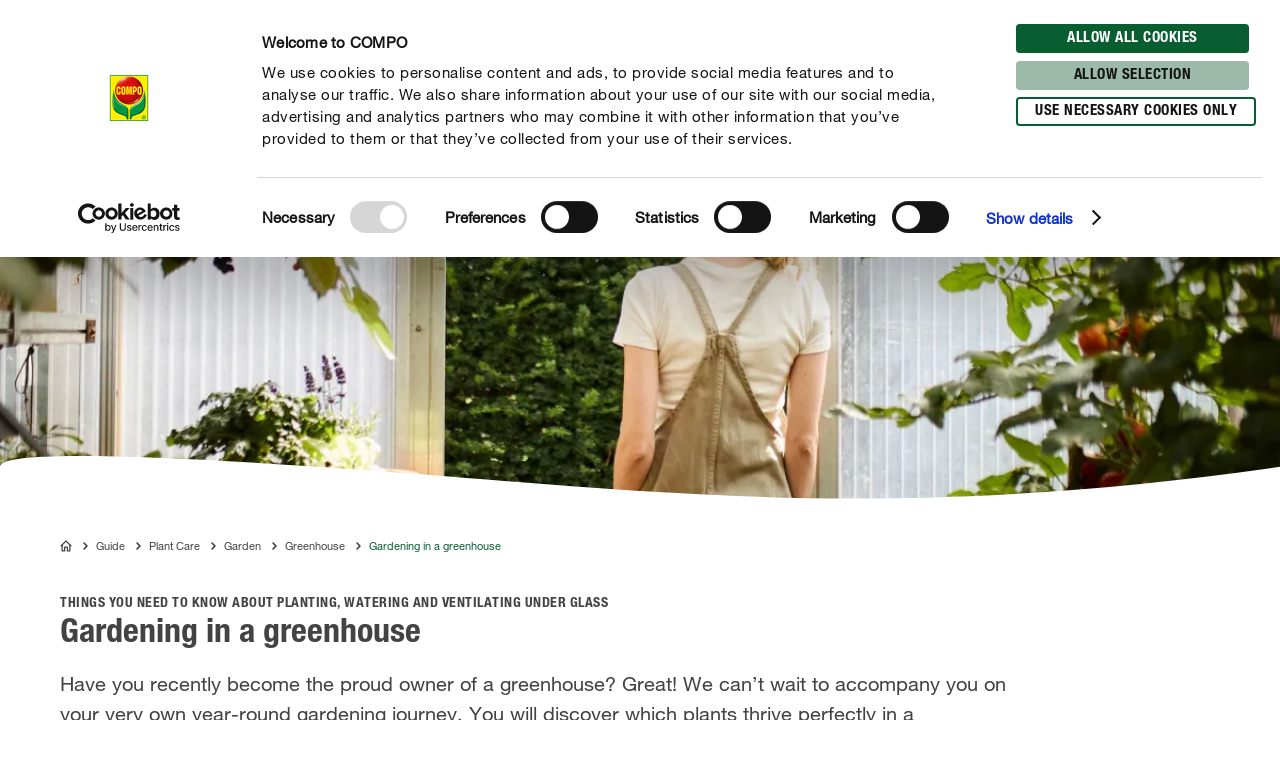

--- FILE ---
content_type: text/html; charset=utf-8
request_url: https://www.compo.com/int/guide/plant-care/garden/greenhouse/gardening-in-greenhouse
body_size: 42536
content:
<!DOCTYPE html><html lang="en-US" data-sitepath="/int/en"><head><meta charSet="utf-8"/><meta name="viewport" content="width=device-width, initial-scale=1"/><script id="Cookiebot" src="https://consent.cookiebot.com/uc.js" data-cbid="fb30538e-8097-47fe-8122-6409b163d135" type="text/javascript" defer=""></script><title>Gardening in a greenhouse</title><meta name="author" content="mradicke"/><meta name="keywords" content="gardening in a greenhouse, growing plants in a greenhouse, when can you grow plants in a greenhouse? melons in a greenhouse, lettuce in a greenhouse, from when can you grow plants in a greenhouse at the earliest? lamb&#x27;s lettuce in a greenhouse, curled lettuce in a greenhouse, leaf lettuce in a greenhouse, rocket in a greenhouse, radishes in a greenhouse, kohlrabi in a greenhouse, turnip tops in a greenhouse, growing plants in a greenhouse in february, greenhouse in february, growing plants in a greenhouse in march, greenhouse in march, broccoli in a greenhouse, cauliflower in a greenhouse, peppers in a greenhouse, eggplant in a greenhouse, tomatoes in a greenhouse, herbs in a greenhouse, cucumber in a greenhouse, runner beans in a greenhouse, melons in a greenhouse, greenhouse ice saints period, greenhouse in autumn, saving space in a greenhouse, properly ventilating a greenhouse, how often should you ventilate a greenhouse? how often should you water plants in a greenhouse?"/><meta name="description" content="What vegetables can be pre-germinated and when? How do I make the best use of the space in a greenhouse? And how often do I need to ventilate?"/><meta name="date" content="2021-03-09T11:57:14.745+01:00"/><meta name="language" content="en-US"/><meta name="robots" content="index,follow"/><link rel="canonical" href="https://www.compo.com/int/guide/plant-care/garden/greenhouse/gardening-in-greenhouse"/><link sizes="114x114" rel="apple-touch-icon-precomposed" href="https://www.compo.de/dam/jcr:c912f64c-ed6f-4eb6-b5ef-b328cf2adcfa/apple-touch-icon-114x114.png"/><link sizes="120x120" rel="apple-touch-icon-precomposed" href="https://www.compo.de/dam/jcr:96f82950-e1d3-460e-893d-ac2f4cf69d43/apple-touch-icon-120x120.png"/><link sizes="144x144" rel="apple-touch-icon-precomposed" href="https://www.compo.de/dam/jcr:3b96375b-b780-4f42-b524-3ab906fa0d9e/apple-touch-icon-144x144.png"/><link sizes="152x152" rel="apple-touch-icon-precomposed" href="https://www.compo.de/dam/jcr:094c0320-2a85-4f73-804d-9aec3f32c1a6/apple-touch-icon-152x152.png"/><link sizes="57x57" rel="apple-touch-icon-precomposed" href="https://www.compo.de/dam/jcr:97057588-4cd5-4efd-bd2d-f0551fd7ca7a/apple-touch-icon-57x57.png"/><link sizes="60x60" rel="apple-touch-icon-precomposed" href="https://www.compo.de/dam/jcr:e9b4eb93-fdb5-4e4c-8bf9-8197dacce94b/apple-touch-icon-60x60.png"/><link sizes="72x72" rel="apple-touch-icon-precomposed" href="https://www.compo.de/dam/jcr:7b7e126f-850a-4cc2-9858-6e6e6d0f45be/apple-touch-icon-72x72.png"/><link sizes="76x76" rel="apple-touch-icon-precomposed" href="https://www.compo.de/dam/jcr:f978b06c-b634-435d-ac97-28933819d912/apple-touch-icon-76x76.png"/><link sizes="16x16" rel="icon" href="https://www.compo.de/dam/jcr:d094aa3f-9a04-4ab1-abe6-36e1beb48c0c/favicon-16x16.png" type="image/png"/><link sizes="196x196" rel="icon" href="https://www.compo.de/dam/jcr:6da28e92-e4f7-4b3c-b43f-5201660fdbc1/favicon-196x196.png" type="image/png"/><link sizes="32x32" rel="icon" href="https://www.compo.de/dam/jcr:81680b6e-5e9d-4357-a7d9-65479ef5cb31/favicon-32x32.png" type="image/png"/><link sizes="96x96" rel="icon" href="https://www.compo.de/dam/jcr:c9264900-92ab-4968-bd80-9353211e08af/favicon-96x96.png" type="image/png"/><link rel="alternate" href="https://www.compo.com/ua/gaid/doglyad-za-roslinami/sad/teplicya/sadivnictvo-v-teplici" hreflang="uk-UA"/><link rel="alternate" href="https://www.compo.hr/vodic/njega-biljaka/vrt/staklenik" hreflang="hr-HR"/><link rel="alternate" href="https://www.compo.com/int/guide/plant-care/garden/greenhouse/gardening-in-greenhouse" hreflang="en-US"/><link rel="alternate" href="https://www.compo.si/vodici/oskrba-rastlin/vrt/rastlinjak/vrtnarjenje-v-rastlinjaku" hreflang="sl-SI"/><link rel="alternate" href="https://www.compo.nl/advies/plantenverzorging/tuin/serre/tuinieren-in-serre" hreflang="nl-NL"/><link rel="alternate" href="https://www.gesal.ch/de/ratgeber/pflanzenpflege/garten/gewaechshaus/gaertnern-im-gewaechshaus" hreflang="de-CH"/><link rel="alternate" href="https://www.compo.be/nl/advies/plantenverzorging/tuin/serre/tuinieren-in-serre" hreflang="nl-BE"/><link rel="alternate" href="https://www.compo.de/ratgeber/pflanzenpflege/garten/gewaechshaus/gaertnern-im-gewaechshaus" hreflang="de"/><meta name="nextjs-pathToStrip" content="/int"/><meta name="google-site-verification" content="beWM1P4ccboiQzFq1jJraZ8yWC0ePvQUPC6pn3wMzG4"/><meta name="theme-color" content="#085E31"/><meta property="og:title" content="Gardening in a greenhouse"/><meta property="og:description" content="What vegetables can be pre-germinated and when? How do I make the best use of the space in a greenhouse? And how often do I need to ventilate?"/><meta property="og:type"/><meta property="og:image" content="https://www.compo.de/dam/jcr:9d050706-8f8a-4cef-bbc6-e04c3d8ba47e/Greenhouse-gardening_Gaertnern-im-Gewaechshaus_1.jpg?x=53&amp;y=51"/><meta property="og:url" content="https://www.compo.com/int/guide/plant-care/garden/greenhouse/gardening-in-greenhouse"/><meta property="og:locale" content="en_US"/><meta property="twitter:card" content="summary"/><script>window.ENDPOINTS_MAP = {"portraits":"/.rest/search/v1/content/portraits/int/en","topics":"/.rest/search/v1/content/topics/int/en","pests":"/.rest/search/v1/content/pests/int/en","products":"/.rest/search/v1/products/pim/int/en"}</script><meta name="next-head-count" content="42"/><link rel="preconnect" href="https://cdn.fonts.net"/><link rel="stylesheet" href="/css/webfonts.css"/><style data-styled="" data-styled-version="5.2.1">html,body,div,span,applet,object,iframe,h1,h2,h3,h4,h5,h6,p,blockquote,pre,a,abbr,acronym,address,big,cite,code,del,dfn,em,img,ins,kbd,q,s,samp,small,strike,strong,sub,sup,tt,var,b,u,i,center,dl,dt,dd,ol,ul,li,fieldset,form,label,legend,table,caption,tbody,tfoot,thead,tr,th,td,article,aside,canvas,details,embed,figure,figcaption,footer,header,hgroup,main,menu,nav,output,ruby,section,summary,time,mark,audio,video{margin:0;padding:0;border:0;font-size:100%;font:inherit;vertical-align:baseline;}/*!sc*/
article,aside,details,figcaption,figure,footer,header,hgroup,main,menu,nav,section{display:block;}/*!sc*/
*[hidden]{display:none;}/*!sc*/
body{line-height:1;}/*!sc*/
ol,ul{list-style:none;}/*!sc*/
blockquote,q{quotes:none;}/*!sc*/
blockquote:before,blockquote:after,q:before,q:after{content:'';content:none;}/*!sc*/
table{border-collapse:collapse;border-spacing:0;}/*!sc*/
body{font-family:"NeueHelveticaPaneuropean55Roman",Roboto,Arial,sans-serif;background:#FFF !important;}/*!sc*/
sup{font-size:smaller;vertical-align:super;}/*!sc*/
sub{font-size:smaller;vertical-align:sub;}/*!sc*/
.rsg--hasSidebar-2 .rsg--content-3{max-width:1000px !important;padding:16px 32px !important;margin:0 auto !important;}/*!sc*/
.rsg--hasSidebar-2 div[class^='rsg--preview'],div[class*=' rsg--preview']{border:1px #e8e8e8 solid !important;padding:16px !important;}/*!sc*/
.rsg--hasSidebar-2 div[class^='rsg--preview'],.rsg--hasSidebar-2 div[class*=' rsg--preview']{border:1px #e8e8e8 solid !important;padding:16px !important;}/*!sc*/
.rsg--content-3{max-width:100% !important;padding:0 !important;margin:0 !important;overflow:hidden;}/*!sc*/
div[class^='rsg--preview'],div[class*=' rsg--preview']{border:transparent !important;padding:0 !important;}/*!sc*/
header[class^='rsg--header'],header[class*=' rsg--header'],div[class^='rsg--tab'],div[class*=' rsg--tab'],ya div[class^='rsg--controls'],div[class*=' rsg--controls']{padding:0 20px;}/*!sc*/
*,:before,:after{box-sizing:border-box !important;}/*!sc*/
a{-webkit-text-decoration:none;text-decoration:none;}/*!sc*/
input::-ms-clear{display:none;width :0;height:0;}/*!sc*/
input::-ms-reveal{display:none;width :0;height:0;}/*!sc*/
input::-webkit-search-decoration,input::-webkit-search-cancel-button,input::-webkit-search-results-button,input::-webkit-search-results-decoration{display:none;}/*!sc*/
#CybotCookiebotDialog{border:none !important;border-radius:0 !important;}/*!sc*/
#CybotCookiebotDialog *,#CybotCookiebotDialog *:before,#CybotCookiebotDialog *:after{box-sizing:content-box !important;font-family:"NeueHelveticaPaneuropean55Roman",Roboto,Arial,sans-serif !important;}/*!sc*/
#CybotCookiebotDialog #CybotCookiebotDialogBodyContentText{line-height:1.5 !important;}/*!sc*/
#CybotCookiebotDialog h2{font-family:"NeueHelveticaPaneuropean77CondensedBold",Roboto,Arial,sans-serif !important;}/*!sc*/
#CybotCookiebotDialog .CybotCookiebotDialogBodyButton{border-radius:15px;border:2px solid #085E31 !important;font-family:"NeueHelveticaPaneuropean77CondensedBold",Roboto,Arial,sans-serif !important;text-transform:uppercase;-webkit-letter-spacing:0.5px;-moz-letter-spacing:0.5px;-ms-letter-spacing:0.5px;letter-spacing:0.5px;width:auto !important;padding:4px 17px 3px !important;-webkit-transition:all 250ms ease;transition:all 250ms ease;}/*!sc*/
#CybotCookiebotDialog .CybotCookiebotDialogBodyButton:hover,#CybotCookiebotDialog .CybotCookiebotDialogBodyButton:focus{box-shadow:0 0.1875rem 0.625rem 0 rgba(0,0,0,0.2);}/*!sc*/
#CybotCookiebotDialog #CybotCookiebotDialogBodyLevelButtonLevelOptinDeclineAll{background-color:#CACACA !important;border-color:#CACACA !important;}/*!sc*/
#CybotCookiebotDialog #CybotCookiebotDialogBodyLevelButtonLevelOptinDeclineAll:hover,#CybotCookiebotDialog #CybotCookiebotDialogBodyLevelButtonLevelOptinDeclineAll:focus{background-color:#FFFFFF !important;color:#CACACA !important;}/*!sc*/
#CybotCookiebotDialog #CybotCookiebotDialogBodyLevelButtonLevelOptinAllowallSelection{background-color:#9cb9aa !important;border-color:#9cb9aa !important;}/*!sc*/
#CybotCookiebotDialog #CybotCookiebotDialogBodyLevelButtonLevelOptinAllowallSelection:hover,#CybotCookiebotDialog #CybotCookiebotDialogBodyLevelButtonLevelOptinAllowallSelection:focus{background-color:#FFFFFF !important;color:#9cb9aa !important;}/*!sc*/
#CybotCookiebotDialog #CybotCookiebotDialogBodyLevelButtonLevelOptinAllowAll{background-color:#085E31 !important;border-color:#085E31 !important;}/*!sc*/
#CybotCookiebotDialog #CybotCookiebotDialogBodyLevelButtonLevelOptinAllowAll:hover,#CybotCookiebotDialog #CybotCookiebotDialogBodyLevelButtonLevelOptinAllowAll:focus{background-color:#FFFFFF !important;color:#085E31 !important;}/*!sc*/
data-styled.g1[id="sc-global-hBCbQQ1"]{content:"sc-global-hBCbQQ1,"}/*!sc*/
.dXBBXV{display:block;position:relative;top:-7.875rem;}/*!sc*/
@media(min-width:40em){.dXBBXV{top:-11.25rem;}}/*!sc*/
data-styled.g3[id="ScrollAnchor__StyledScrollAnchor-sc-24gkwm-0"]{content:"dXBBXV,"}/*!sc*/
.rnIFt{font-family:"NeueHelveticaPaneuropean77CondensedBold",Roboto,Arial,sans-serif;font-size:1.25rem;color:#434343;-webkit-letter-spacing:0;-moz-letter-spacing:0;-ms-letter-spacing:0;letter-spacing:0;line-height:1.375rem;margin:0 0 0.9375rem;}/*!sc*/
@media(min-width:40em){.rnIFt{font-size:1.875rem;line-height:2.25rem;}}/*!sc*/
.rnIFt:first-child{padding-top:2px;}/*!sc*/
.lfWLPc{font-family:"NeueHelveticaPaneuropean77CondensedBold",Roboto,Arial,sans-serif;font-size:0.875rem;color:#434343;-webkit-letter-spacing:0.5px;-moz-letter-spacing:0.5px;-ms-letter-spacing:0.5px;letter-spacing:0.5px;line-height:1rem;text-transform:uppercase;margin:0 0 0.375rem;}/*!sc*/
@media(min-width:40em){.lfWLPc{line-height:1.5rem;margin:0;}}/*!sc*/
.lfWLPc:first-child{padding-top:2px;}/*!sc*/
.iOkpQW{font-family:"NeueHelveticaPaneuropean77CondensedBold",Roboto,Arial,sans-serif;font-size:1.75rem;color:#434343;-webkit-letter-spacing:0;-moz-letter-spacing:0;-ms-letter-spacing:0;letter-spacing:0;line-height:1.875rem;margin:0 0 0.9375rem;}/*!sc*/
@media(min-width:40em){.iOkpQW{font-size:2.125rem;line-height:2.375rem;}}/*!sc*/
.iOkpQW:first-child{padding-top:2px;}/*!sc*/
.FfYtq{font-family:"NeueHelveticaPaneuropean77CondensedBold",Roboto,Arial,sans-serif;font-size:1rem;color:#434343;-webkit-letter-spacing:0;-moz-letter-spacing:0;-ms-letter-spacing:0;letter-spacing:0;line-height:1.25rem;margin:0 0 0.9375rem;}/*!sc*/
@media(min-width:40em){.FfYtq{font-size:1.25rem;line-height:1.5rem;}}/*!sc*/
.FfYtq:first-child{padding-top:2px;}/*!sc*/
.hMUsaX{font-family:"NeueHelveticaPaneuropean77CondensedBold",Roboto,Arial,sans-serif;font-size:1.125rem;color:#434343;-webkit-letter-spacing:0;-moz-letter-spacing:0;-ms-letter-spacing:0;letter-spacing:0;line-height:1.25rem;margin:0 0 0.9375rem;}/*!sc*/
@media(min-width:40em){.hMUsaX{font-size:1.5rem;line-height:1.75rem;}}/*!sc*/
.hMUsaX:first-child{padding-top:2px;}/*!sc*/
.gDUXFr{font-family:"NeueHelveticaPaneuropean77CondensedBold",Roboto,Arial,sans-serif;font-size:1rem;color:#434343;-webkit-letter-spacing:0;-moz-letter-spacing:0;-ms-letter-spacing:0;letter-spacing:0;line-height:1.25rem;margin:0 0 0.9375rem;}/*!sc*/
.gDUXFr:first-child{padding-top:2px;}/*!sc*/
data-styled.g4[id="Headline__StyledHeadline-sc-11zsl34-0"]{content:"rnIFt,lfWLPc,iOkpQW,FfYtq,hMUsaX,gDUXFr,"}/*!sc*/
.ilJiAY{width:100%;max-width:1920px;margin:0 auto;}/*!sc*/
data-styled.g9[id="Container__ContainerFull-sc-1ckmdjm-0"]{content:"ilJiAY,"}/*!sc*/
.kxRXhZ{display:-webkit-box;display:-webkit-flex;display:-ms-flexbox;display:flex;-webkit-flex-direction:row;-ms-flex-direction:row;flex-direction:row;-webkit-align-items:flex-start;-webkit-box-align:flex-start;-ms-flex-align:flex-start;align-items:flex-start;-webkit-flex-wrap:wrap;-ms-flex-wrap:wrap;flex-wrap:wrap;max-width:100%;margin:0 auto;padding:0 10px;width:100%;}/*!sc*/
@media(min-width:40em){.kxRXhZ{width:40em;}}/*!sc*/
@media(min-width:58.125em){.kxRXhZ{width:58.125em;}}/*!sc*/
@media(min-width:75em){.kxRXhZ{width:75em;}}/*!sc*/
data-styled.g10[id="Container__ContainerStyled-sc-1ckmdjm-1"]{content:"kxRXhZ,"}/*!sc*/
.fHgvmX{font-family:"NeueHelveticaPaneuropean55Roman",Roboto,Arial,sans-serif;font-size:1.25rem;color:#434343;-webkit-letter-spacing:0;-moz-letter-spacing:0;-ms-letter-spacing:0;letter-spacing:0;line-height:1.875rem;margin:0 0 0.9375rem;}/*!sc*/
.iqmebs{font-family:"NeueHelveticaPaneuropean55Roman",Roboto,Arial,sans-serif;font-size:0.875rem;color:#434343;-webkit-letter-spacing:0;-moz-letter-spacing:0;-ms-letter-spacing:0;letter-spacing:0;line-height:1.375rem;margin:0 0 0.9375rem;}/*!sc*/
data-styled.g12[id="Text__TextStyled-wj9cag-0"]{content:"fHgvmX,iqmebs,"}/*!sc*/
.dDNLfp{display:inline-block;width:1rem;height:1rem;width:100%;height:100%;}/*!sc*/
.hRQHqZ{display:inline-block;width:1rem;height:1rem;width:1.125rem;height:1.125rem;}/*!sc*/
.egeTDC{display:inline-block;width:1rem;height:1rem;}/*!sc*/
data-styled.g20[id="Icon__IconStyled-hnqdyq-0"]{content:"dDNLfp,hRQHqZ,egeTDC,"}/*!sc*/
.igMkrR{position:relative;display:block;margin-bottom:0.9375rem;}/*!sc*/
.gVvIRQ{position:relative;display:block;margin-bottom:2.5rem;}/*!sc*/
@media(min-width:40em){.gVvIRQ{margin-bottom:3.75rem;}}/*!sc*/
.dnOIFz{position:relative;display:block;margin-bottom:3.75rem;}/*!sc*/
@media(min-width:40em){.dnOIFz{margin-bottom:5.625rem;}}/*!sc*/
.jPFIyo{position:relative;display:block;margin-bottom:1.5625rem;}/*!sc*/
@media(min-width:40em){.jPFIyo{margin-bottom:1.875rem;}}/*!sc*/
data-styled.g22[id="DistanceElement-cdx4v2-0"]{content:"igMkrR,gVvIRQ,dnOIFz,jPFIyo,"}/*!sc*/
.BQmcE{display:block;position:relative;padding:0.375rem 2.25rem;border-radius:1.25rem;font-family:"NeueHelveticaPaneuropean77CondensedBold",Roboto,Arial,sans-serif;font-size:0.875rem;line-height:1.5rem;-webkit-letter-spacing:0.5px;-moz-letter-spacing:0.5px;-ms-letter-spacing:0.5px;letter-spacing:0.5px;text-transform:uppercase;text-align:center;-webkit-text-decoration:none;text-decoration:none;box-shadow:0 0 0 0 rgba(0,0,0,0);-webkit-transition:all 250ms ease;transition:all 250ms ease;border:0.125rem solid transparent;background-color:#FFFFFF;border-color:#085E31;box-shadow:0 0 0 0 rgba(0,0,0,0);}/*!sc*/
.BQmcE span{-webkit-transition:color 250ms ease;transition:color 250ms ease;}/*!sc*/
@media(min-width:40em){.BQmcE{display:inline-block;}}/*!sc*/
.BQmcE:hover,.BQmcE:focus,.BQmcE:active{box-shadow:0 0.375rem 1.25rem 0 rgba(0,0,0,0.2);background-color:#FFFFFF;}/*!sc*/
.BQmcE:hover,.BQmcE:focus,.BQmcE:active,.BQmcE:hover > span,.BQmcE:focus > span,.BQmcE:active > span{color:#000000;}/*!sc*/
.BQmcE,.BQmcE > span{color:#085E31;}/*!sc*/
.BQmcE:hover,.BQmcE:focus,.BQmcE:active{box-shadow:0 0.375rem 1.25rem 0 rgba(0,0,0,0.2);background-color:#085E31;}/*!sc*/
.BQmcE:hover,.BQmcE:focus,.BQmcE:active,.BQmcE:hover > span,.BQmcE:focus > span,.BQmcE:active > span{color:#FFFFFF;}/*!sc*/
data-styled.g29[id="Button__AnchorStyled-sc-1yruboe-0"]{content:"BQmcE,"}/*!sc*/
.OvGPe{display:block;max-width:100%;height:auto;}/*!sc*/
data-styled.g34[id="Image__Img-t02b8c-1"]{content:"OvGPe,"}/*!sc*/
.vIWea{display:-webkit-box;display:-webkit-flex;display:-ms-flexbox;display:flex;-webkit-box-pack:start;-webkit-justify-content:flex-start;-ms-flex-pack:start;justify-content:flex-start;-webkit-flex-direction:row;-ms-flex-direction:row;flex-direction:row;-webkit-flex-wrap:wrap;-ms-flex-wrap:wrap;flex-wrap:wrap;width:100%;max-width:100%;}/*!sc*/
data-styled.g45[id="Row-kh5793-0"]{content:"vIWea,"}/*!sc*/
.eZBMeR{position:relative;padding:0 10px;width:100%;margin-left:0%;}/*!sc*/
.XjRXA{position:relative;padding:0 10px;width:0%;margin-left:0%;}/*!sc*/
@media(min-width:40em){.XjRXA{width:100%;}}/*!sc*/
@media(min-width:58.125em){.XjRXA{width:25%;}}/*!sc*/
@media(min-width:40em){.XjRXA{margin-left:0%;}}/*!sc*/
@media(min-width:58.125em){.XjRXA{margin-left:75%;}}/*!sc*/
.bwdTMX{position:relative;padding:0 10px;width:100%;margin-left:0%;}/*!sc*/
@media(min-width:40em){.bwdTMX{width:100%;}}/*!sc*/
@media(min-width:58.125em){.bwdTMX{width:75%;}}/*!sc*/
.hzLIHB{position:relative;padding:0 10px;width:100%;margin-left:0%;}/*!sc*/
@media(min-width:40em){.hzLIHB{width:75%;}}/*!sc*/
@media(min-width:40em){.hzLIHB{margin-left:12.5%;}}/*!sc*/
.hltsjf{position:relative;padding:0 10px;width:100%;margin-left:0%;}/*!sc*/
@media(min-width:40em){.hltsjf{width:100%;}}/*!sc*/
@media(min-width:58.125em){.hltsjf{width:83.33333333333334%;}}/*!sc*/
.eKRKBZ{position:relative;padding:0 10px;width:100%;margin-left:0%;}/*!sc*/
@media(min-width:40em){.eKRKBZ{width:83.33333333333334%;}}/*!sc*/
.fLTwUL{position:relative;padding:0 10px;width:100%;margin-left:0%;}/*!sc*/
@media(min-width:40em){.fLTwUL{width:50%;}}/*!sc*/
@media(min-width:58.125em){.fLTwUL{width:41.66666666666667%;}}/*!sc*/
@media(min-width:75em){.fLTwUL{width:33.33333333333333%;}}/*!sc*/
@media(min-width:40em){.fLTwUL{margin-left:0%;}}/*!sc*/
@media(min-width:58.125em){.fLTwUL{margin-left:8.333333333333332%;}}/*!sc*/
@media(min-width:75em){.fLTwUL{margin-left:16.666666666666664%;}}/*!sc*/
.empTIJ{position:relative;padding:0 10px;width:100%;margin-left:0%;}/*!sc*/
@media(min-width:40em){.empTIJ{width:50%;}}/*!sc*/
@media(min-width:58.125em){.empTIJ{width:41.66666666666667%;}}/*!sc*/
@media(min-width:75em){.empTIJ{width:33.33333333333333%;}}/*!sc*/
.fWhTEr{position:relative;padding:0 10px;width:100%;margin-left:0%;}/*!sc*/
@media(min-width:40em){.fWhTEr{width:83.33333333333334%;}}/*!sc*/
@media(min-width:58.125em){.fWhTEr{width:45.83333333333333%;}}/*!sc*/
@media(min-width:75em){.fWhTEr{width:50%;}}/*!sc*/
.hoqWfZ{position:relative;padding:0 10px;width:100%;margin-left:0%;}/*!sc*/
@media(min-width:40em){.hoqWfZ{width:41.66666666666667%;}}/*!sc*/
@media(min-width:58.125em){.hoqWfZ{width:20.833333333333336%;}}/*!sc*/
@media(min-width:75em){.hoqWfZ{width:16.666666666666664%;}}/*!sc*/
@media(min-width:40em){.hoqWfZ{margin-left:0%;}}/*!sc*/
@media(min-width:58.125em){.hoqWfZ{margin-left:0%;}}/*!sc*/
@media(min-width:75em){.hoqWfZ{margin-left:8.333333333333332%;}}/*!sc*/
.dyqJTi{position:relative;padding:0 10px;width:100%;margin-left:0%;}/*!sc*/
@media(min-width:40em){.dyqJTi{width:41.66666666666667%;}}/*!sc*/
@media(min-width:58.125em){.dyqJTi{width:20.833333333333336%;}}/*!sc*/
@media(min-width:75em){.dyqJTi{width:16.666666666666664%;}}/*!sc*/
data-styled.g46[id="Col__Column-ur30mi-0"]{content:"eZBMeR,XjRXA,bwdTMX,hzLIHB,hltsjf,eKRKBZ,fLTwUL,empTIJ,fWhTEr,hoqWfZ,dyqJTi,"}/*!sc*/
.iIitxd{font-family:"NeueHelveticaPaneuropean55Roman",Roboto,Arial,sans-serif;font-size:1rem;color:#434343;-webkit-letter-spacing:0;-moz-letter-spacing:0;-ms-letter-spacing:0;letter-spacing:0;line-height:1.625rem;margin-bottom:1.875rem;}/*!sc*/
.iIitxd h1,.iIitxd h2{font-family:"NeueHelveticaPaneuropean77CondensedBold",Roboto,Arial,sans-serif;font-size:1.25rem;color:#434343;-webkit-letter-spacing:0;-moz-letter-spacing:0;-ms-letter-spacing:0;letter-spacing:0;line-height:1.375rem;margin:0 0 0.9375rem;}/*!sc*/
@media(min-width:40em){.iIitxd h1,.iIitxd h2{font-size:1.875rem;line-height:2.25rem;}}/*!sc*/
.iIitxd h3{font-family:"NeueHelveticaPaneuropean77CondensedBold",Roboto,Arial,sans-serif;font-size:1.125rem;color:#434343;-webkit-letter-spacing:0;-moz-letter-spacing:0;-ms-letter-spacing:0;letter-spacing:0;line-height:1.25rem;margin:0 0 0.9375rem;}/*!sc*/
@media(min-width:40em){.iIitxd h3{font-size:1.5rem;line-height:1.75rem;}}/*!sc*/
.iIitxd h4{font-family:"NeueHelveticaPaneuropean77CondensedBold",Roboto,Arial,sans-serif;font-size:1rem;color:#434343;-webkit-letter-spacing:0;-moz-letter-spacing:0;-ms-letter-spacing:0;letter-spacing:0;line-height:1.25rem;margin:0 0 0.9375rem;}/*!sc*/
@media(min-width:40em){.iIitxd h4{font-size:1.25rem;line-height:1.5rem;}}/*!sc*/
.iIitxd h5{font-family:"NeueHelveticaPaneuropean77CondensedBold",Roboto,Arial,sans-serif;font-size:1rem;color:#434343;-webkit-letter-spacing:0;-moz-letter-spacing:0;-ms-letter-spacing:0;letter-spacing:0;line-height:1.25rem;margin:0 0 0.9375rem;}/*!sc*/
.iIitxd p{margin:0 0 0.9375rem;}/*!sc*/
.iIitxd b,.iIitxd strong{font-family:"NeueHelveticaPaneuropean75Bold",Roboto,Arial,sans-serif;}/*!sc*/
.iIitxd small{font-family:"NeueHelveticaPaneuropean55Roman",Roboto,Arial,sans-serif;font-size:0.6875rem;color:#434343;-webkit-letter-spacing:0;-moz-letter-spacing:0;-ms-letter-spacing:0;letter-spacing:0;line-height:1rem;display:inline-block;}/*!sc*/
.iIitxd i,.iIitxd em{font-style:italic;}/*!sc*/
.iIitxd a{-webkit-text-decoration:none;text-decoration:none;color:inherit;border-bottom:1px solid #434343;overflow-wrap:break-word;}/*!sc*/
.iIitxd a:hover,.iIitxd a:focus{color:#085E31;border-bottom-color:#085E31;}/*!sc*/
.iIitxd ul,.iIitxd ol{padding:0;margin:0 0 0.9375rem;list-style:none;}/*!sc*/
.iIitxd ul li,.iIitxd ol li{margin-bottom:0.5rem;position:relative;display:-webkit-box;display:-webkit-flex;display:-ms-flexbox;display:flex;}/*!sc*/
.iIitxd ul li:last-child,.iIitxd ol li:last-child{margin-bottom:0;}/*!sc*/
.iIitxd ul > li:before{content:"•";-webkit-flex:0 0 auto;-ms-flex:0 0 auto;flex:0 0 auto;font-size:0.625rem;line-height:1;padding-top:0.5rem;}/*!sc*/
.iIitxd ul.award > li:before{content:'';padding-top:0;padding-right:0;margin-right:0.625rem;width:1.3125rem;height:1.8125rem;background-image:url('/images/icons/award.svg');background-size:100% 100%;}/*!sc*/
.iIitxd ul.arrow > li:before{content:'';padding-top:0;padding-right:0;margin-top:0.625rem;width:1.3125rem;height:0.375rem;background-image:url('/images/icons/arrow.svg');background-size:100% 100%;}/*!sc*/
.iIitxd ul.checkmark > li:before{content:'';padding-top:0;padding-right:0;margin-top:0.125rem;width:1.3125rem;height:1.3125rem;background-image:url('/images/icons/checkmark.svg');background-size:100% 100%;}/*!sc*/
.iIitxd ol > li:before,.iIitxd ul > li:before{margin-right:0.75rem;}/*!sc*/
.iIitxd ol > li,.iIitxd ul > li{margin-bottom:0.75rem;}/*!sc*/
.iIitxd ol > li:last-child,.iIitxd ul > li:last-child{margin-bottom:0;}/*!sc*/
.iIitxd ol{counter-reset:li;margin:0 0 0.9375rem 0;}/*!sc*/
.iIitxd ol > li:before{min-width:1.3125rem;width:1.3125rem;height:1.3125rem;background-image:url('/images/icons/ring.svg');background-size:100% 100%;background-repeat:no-repeat;color:#434343;font-family:"NeueHelveticaPaneuropean77CondensedBold",Roboto,Arial,sans-serif;font-size:0.875rem;line-height:1.3125rem;text-align:center;counter-increment:li;content:counter(li);display:-webkit-inline-box;display:-webkit-inline-flex;display:-ms-inline-flexbox;display:inline-flex;-webkit-align-items:center;-webkit-box-align:center;-ms-flex-align:center;align-items:center;-webkit-box-pack:center;-webkit-justify-content:center;-ms-flex-pack:center;justify-content:center;box-sizing:border-box;position:relative;top:2px;padding-top:0.25rem;}/*!sc*/
.iIitxd.isWindows ol > li:before{padding-top:0;}/*!sc*/
.iIitxd table{width:100%;background-color:#FFFFFF;table-layout:fixed;}/*!sc*/
.iIitxd th{font-family:"NeueHelveticaPaneuropean77CondensedBold",Roboto,Arial,sans-serif;font-size:0.875rem;color:#434343;-webkit-letter-spacing:0.5px;-moz-letter-spacing:0.5px;-ms-letter-spacing:0.5px;letter-spacing:0.5px;line-height:1rem;text-transform:uppercase;margin:0 0 0.375rem;padding:0.25rem 0.9375rem;text-align:left;}/*!sc*/
@media(min-width:40em){.iIitxd th{line-height:1.5rem;margin:0;}}/*!sc*/
@media(max-width:58.125em){.iIitxd th{display:none;}}/*!sc*/
.iIitxd tr{border-bottom:0.125rem solid #F3F3F3;}/*!sc*/
.iIitxd tr:first-of-type td{font-family:"NeueHelveticaPaneuropean77CondensedBold",Roboto,Arial,sans-serif;font-size:0.875rem;color:#434343;-webkit-letter-spacing:0.5px;-moz-letter-spacing:0.5px;-ms-letter-spacing:0.5px;letter-spacing:0.5px;line-height:1rem;text-transform:uppercase;margin:0 0 0.375rem;padding:0.25rem 0.9375rem;text-align:left;}/*!sc*/
@media(min-width:40em){.iIitxd tr:first-of-type td{line-height:1.5rem;margin:0;}}/*!sc*/
@media(max-width:58.125em){.iIitxd tr:first-of-type td{display:none;}}/*!sc*/
@media(max-width:58.125em){.iIitxd tr{display:-webkit-box;display:-webkit-flex;display:-ms-flexbox;display:flex;-webkit-flex-direction:column;-ms-flex-direction:column;flex-direction:column;}}/*!sc*/
@media(max-width:58.125em){.iIitxd tr >:first-child{font-family:"NeueHelveticaPaneuropean77CondensedBold",Roboto,Arial,sans-serif;font-size:1rem;color:#434343;-webkit-letter-spacing:0;-moz-letter-spacing:0;-ms-letter-spacing:0;letter-spacing:0;line-height:1.25rem;padding:0.9375rem 0.9375rem 0.625rem;}.iIitxd tr >:first-child:before{display:none;}.iIitxd tr >:first-child:before{content:none;}}/*!sc*/
.iIitxd td{font-family:"NeueHelveticaPaneuropean55Roman",Roboto,Arial,sans-serif;font-size:1rem;color:#434343;-webkit-letter-spacing:0;-moz-letter-spacing:0;-ms-letter-spacing:0;letter-spacing:0;line-height:1.625rem;padding:0.25rem 0.9375rem;}/*!sc*/
@media(max-width:58.125em){.iIitxd td{font-family:"NeueHelveticaPaneuropean55Roman",Roboto,Arial,sans-serif;font-size:0.875rem;color:#434343;-webkit-letter-spacing:0;-moz-letter-spacing:0;-ms-letter-spacing:0;letter-spacing:0;line-height:1.375rem;padding:0 0.9375rem 0.5rem;}.iIitxd td:before{content:attr(data-before);display:block;font-family:"NeueHelveticaPaneuropean77CondensedBold",Roboto,Arial,sans-serif;font-size:0.625rem;-webkit-letter-spacing:0.42px;-moz-letter-spacing:0.42px;-ms-letter-spacing:0.42px;letter-spacing:0.42px;line-height:0.875rem;color:#707070;text-transform:uppercase;}}/*!sc*/
.iIitxd > *:last-child{margin-bottom:0;}/*!sc*/
.iIitxd caption{font-family:"NeueHelveticaPaneuropean77CondensedBold",Roboto,Arial,sans-serif;font-size:0.875rem;color:#434343;-webkit-letter-spacing:0.5px;-moz-letter-spacing:0.5px;-ms-letter-spacing:0.5px;letter-spacing:0.5px;line-height:1rem;text-transform:uppercase;margin:0 0 0.375rem;color:#FFFFFF;background-color:#085E31;text-transform:none;padding:0.25rem 0.9375rem;margin-bottom:0;text-align:left;}/*!sc*/
@media(min-width:40em){.iIitxd caption{line-height:1.5rem;margin:0;}}/*!sc*/
@media(min-width:40em){.iIitxd .sm-only{display:none;}}/*!sc*/
.iIitxd .pt-10{padding-top:0.625rem;}/*!sc*/
data-styled.g53[id="RichText__RichTextStyled-n6w46d-0"]{content:"iIitxd,"}/*!sc*/
.gUhgEA{margin-top:40px;}/*!sc*/
data-styled.g116[id="Pe101TableOfContent__Pe101TableOfContentStyled-r1rdb5-0"]{content:"gUhgEA,"}/*!sc*/
.dhKUFI{margin-bottom:24px;}/*!sc*/
data-styled.g117[id="Pe101TableOfContent__StyledHeadline-r1rdb5-1"]{content:"dhKUFI,"}/*!sc*/
.cZnaZT{display:-webkit-box;display:-webkit-flex;display:-ms-flexbox;display:flex;-webkit-flex-direction:column;-ms-flex-direction:column;flex-direction:column;}/*!sc*/
@media(min-width:40em){.cZnaZT{-webkit-flex-wrap:wrap;-ms-flex-wrap:wrap;flex-wrap:wrap;-webkit-flex-direction:row;-ms-flex-direction:row;flex-direction:row;}}/*!sc*/
data-styled.g118[id="Pe101TableOfContent__StyledFlexBox-r1rdb5-2"]{content:"cZnaZT,"}/*!sc*/
.cqcqAV{font-family:"NeueHelveticaPaneuropean77CondensedBold",Roboto,Arial,sans-serif;font-size:1rem;color:#434343;-webkit-letter-spacing:0;-moz-letter-spacing:0;-ms-letter-spacing:0;letter-spacing:0;line-height:1.25rem;margin:0 0 0.9375rem;font-size:1rem !important;line-height:1.25rem !important;text-align:left;padding-left:calc(1rem + 8px);position:relative;margin-bottom:24px;white-space:nowrap;overflow:hidden;text-overflow:ellipsis;-webkit-transition:-webkit-transform 400ms 0ms ease;-webkit-transition:transform 400ms 0ms ease;transition:transform 400ms 0ms ease;}/*!sc*/
@media(min-width:40em){.cqcqAV{font-size:1.25rem;line-height:1.5rem;}}/*!sc*/
@media(min-width:40em){.cqcqAV{padding-right:25px;white-space:inherit;overflow:visible;}}/*!sc*/
@media(min-width:58.125em){.cqcqAV{padding-right:40px;}}/*!sc*/
.cqcqAV span{position:absolute;left:0;-webkit-transition:color 400ms 0ms ease;transition:color 400ms 0ms ease;color:#085E31;}/*!sc*/
.cqcqAV:hover,.cqcqAV:focus,.cqcqAV:active{-webkit-transform:translateX(0.3125rem);-ms-transform:translateX(0.3125rem);transform:translateX(0.3125rem);}/*!sc*/
.cqcqAV:hover span,.cqcqAV:focus span,.cqcqAV:active span{color:#000000;}/*!sc*/
data-styled.g119[id="Pe101TableOfContent__StyledText-r1rdb5-3"]{content:"cqcqAV,"}/*!sc*/
.iMiNfw{width:2.5rem;height:2.5rem;padding:0.25rem;background:#F3F3F3;color:#000000;border:none;border-radius:50%;-webkit-transition:-webkit-transform 300ms ease;-webkit-transition:transform 300ms ease;transition:transform 300ms ease;-webkit-transform:rotate(180deg);-ms-transform:rotate(180deg);transform:rotate(180deg);cursor:pointer;position:relative;}/*!sc*/
@media(min-width:40em){.iMiNfw{background:#F3F3F3;width:3.75rem;height:3.75rem;}}/*!sc*/
@media(min-width:58.125em){.iMiNfw{background:#F3F3F3;}}/*!sc*/
.iMiNfw > *{position:relative;}/*!sc*/
@media(min-width:40em){.iMiNfw:hover{-webkit-transform:rotate(180deg) translateX(0.625rem);-ms-transform:rotate(180deg) translateX(0.625rem);transform:rotate(180deg) translateX(0.625rem);}.iMiNfw:active{-webkit-transform:rotate(180deg) translateX(0.9375rem);-ms-transform:rotate(180deg) translateX(0.9375rem);transform:rotate(180deg) translateX(0.9375rem);}}/*!sc*/
.iMiNfw:before{content:'';position:absolute;z-index:1;top:-50%;left:-50%;width:200%;height:200%;}/*!sc*/
.iLCBoB{width:2.5rem;height:2.5rem;padding:0.25rem;background:#F3F3F3;color:#000000;border:none;border-radius:50%;-webkit-transition:-webkit-transform 300ms ease;-webkit-transition:transform 300ms ease;transition:transform 300ms ease;-webkit-transform:rotate(0deg);-ms-transform:rotate(0deg);transform:rotate(0deg);cursor:pointer;position:relative;}/*!sc*/
@media(min-width:40em){.iLCBoB{background:#F3F3F3;width:3.75rem;height:3.75rem;}}/*!sc*/
@media(min-width:58.125em){.iLCBoB{background:#F3F3F3;}}/*!sc*/
.iLCBoB > *{position:relative;}/*!sc*/
@media(min-width:40em){.iLCBoB:hover{-webkit-transform:rotate(0deg) translateX(0.625rem);-ms-transform:rotate(0deg) translateX(0.625rem);transform:rotate(0deg) translateX(0.625rem);}.iLCBoB:active{-webkit-transform:rotate(0deg) translateX(0.9375rem);-ms-transform:rotate(0deg) translateX(0.9375rem);transform:rotate(0deg) translateX(0.9375rem);}}/*!sc*/
.iLCBoB:before{content:'';position:absolute;z-index:1;top:-50%;left:-50%;width:200%;height:200%;}/*!sc*/
data-styled.g120[id="SliderButton__SliderButtonStyled-sc-1oe7p2w-0"]{content:"iMiNfw,iLCBoB,"}/*!sc*/
.jWwymB{display:none;position:absolute;z-index:10;top:calc(50% - 20px);}/*!sc*/
@media(min-width:40em){.jWwymB{top:calc(50% - 30px);}.jWwymB.swiper-button-disabled{display:none;}}/*!sc*/
@media(min-width:58.125em){.jWwymB{top:50%;}}/*!sc*/
.kRLEQs{display:block;position:absolute;z-index:10;top:calc(50% - 20px);}/*!sc*/
@media(min-width:40em){.kRLEQs{top:calc(50% - 30px);display:block;}.kRLEQs.swiper-button-disabled{display:none;}}/*!sc*/
@media(min-width:58.125em){.kRLEQs{top:50%;}}/*!sc*/
data-styled.g122[id="SliderButtons__Button-sc-10iosvf-0"]{content:"jWwymB,kRLEQs,"}/*!sc*/
.HWICC{right:-0.625rem;top:calc(50% - 30px) !important;}/*!sc*/
@media(max-width:58.125em){.HWICC{top:calc(50% - 20px) !important;}}/*!sc*/
@media(max-width:40em){.HWICC{top:calc(50% - 20px) !important;}}/*!sc*/
@media(min-width:40em){.HWICC{right:-0.9375rem;}}/*!sc*/
@media(min-width:58.125em){.HWICC{right:-0.9375rem;}}/*!sc*/
@media(min-width:75em){.HWICC{right:-0.9375rem;}}/*!sc*/
data-styled.g123[id="SliderButtons__NextButton-sc-10iosvf-1"]{content:"HWICC,"}/*!sc*/
.gqzxcH{left:-0.625rem;top:calc(50% - 30px) !important;}/*!sc*/
@media(max-width:58.125em){.gqzxcH{top:calc(50% - 20px) !important;}}/*!sc*/
@media(max-width:40em){.gqzxcH{top:calc(50% - 20px) !important;}}/*!sc*/
@media(min-width:40em){.gqzxcH{left:-0.9375rem;}}/*!sc*/
@media(min-width:58.125em){.gqzxcH{left:-0.9375rem;}}/*!sc*/
@media(min-width:75em){.gqzxcH{left:-0.9375rem;}}/*!sc*/
data-styled.g124[id="SliderButtons__PreviousButton-sc-10iosvf-2"]{content:"gqzxcH,"}/*!sc*/
.jGuuoe{width:100%;}/*!sc*/
.jGuuoe .swiper-container{margin:0 auto;position:relative;overflow:hidden;list-style:none;padding:0;z-index:1;}/*!sc*/
.jGuuoe .swiper-container .swiper-notification{position:absolute;left:0;top:0;pointer-events:none;opacity:0;z-index:-1000;}/*!sc*/
.jGuuoe .swiper-container-no-flexbox .swiper-slide{float:left;}/*!sc*/
.jGuuoe .swiper-container-vertical >.swiper-wrapper{-webkit-box-orient:vertical;-webkit-box-direction:normal;-webkit-flex-direction:column;-ms-flex-direction:column;-webkit-flex-direction:column;-ms-flex-direction:column;flex-direction:column;}/*!sc*/
.jGuuoe .swiper-container-vertical >.swiper-pagination-bullets{right:10px;top:50%;-webkit-transform:translate3d(0px,-50%,0);-webkit-transform:translate3d(0px,-50%,0);-ms-transform:translate3d(0px,-50%,0);transform:translate3d(0px,-50%,0);}/*!sc*/
.jGuuoe .swiper-container-vertical >.swiper-pagination-bullets .swiper-pagination-bullet{margin:6px 0;display:block;}/*!sc*/
.jGuuoe .swiper-wrapper{position:relative;width:100%;height:100%;z-index:1;display:-webkit-box;display:-webkit-flex;display:-ms-flexbox;display:-webkit-box;display:-webkit-flex;display:-ms-flexbox;display:flex;-webkit-transition-property:-webkit-transform;-webkit-transition-property:-webkit-transform;-webkit-transition-property:-webkit-transform;transition-property:-webkit-transform;-o-transition-property:transform;-webkit-transition-property:-webkit-transform;-webkit-transition-property:transform;transition-property:transform;-webkit-transition-property:-webkit-transform,-webkit-transform;-webkit-transition-property:transform,-webkit-transform;transition-property:transform,-webkit-transform;-webkit-box-sizing:content-box;box-sizing:content-box;-webkit-transform:translate3d(0px,0,0);-webkit-transform:translate3d(0px,0,0);-ms-transform:translate3d(0px,0,0);transform:translate3d(0px,0,0);}/*!sc*/
.jGuuoe .swiper-container-android .swiper-slide{-webkit-transform:translate3d(0px,0,0);-webkit-transform:translate3d(0px,0,0);-ms-transform:translate3d(0px,0,0);transform:translate3d(0px,0,0);}/*!sc*/
.jGuuoe .swiper-slide{-webkit-flex-shrink:0;-ms-flex-negative:0;-webkit-flex-shrink:0;-ms-flex-negative:0;flex-shrink:0;width:100%;height:auto;position:relative;-webkit-transition-property:-webkit-transform;-webkit-transition-property:-webkit-transform;-webkit-transition-property:-webkit-transform;transition-property:-webkit-transform;-o-transition-property:transform;-webkit-transition-property:-webkit-transform;-webkit-transition-property:transform;transition-property:transform;-webkit-transition-property:-webkit-transform,-webkit-transform;-webkit-transition-property:transform,-webkit-transform;transition-property:transform,-webkit-transform;}/*!sc*/
.jGuuoe .swiper-invisible-blank-slide{visibility:hidden;}/*!sc*/
.jGuuoe .swiper-container-autoheight{height:auto;}/*!sc*/
.jGuuoe .swiper-container-autoheight .swiper-slide{height:auto;}/*!sc*/
.jGuuoe .swiper-container-autoheight .swiper-wrapper{-webkit-box-align:start;-webkit-align-items:flex-start;-ms-flex-align:start;-webkit-align-items:flex-start;-webkit-box-align:flex-start;-ms-flex-align:flex-start;align-items:flex-start;-webkit-transition-property:height,-webkit-transform;-webkit-transition-property:height,-webkit-transform;-webkit-transition-property:height,-webkit-transform;transition-property:height,-webkit-transform;-o-transition-property:transform,height;-webkit-transition-property:-webkit-transform,height;-webkit-transition-property:transform,height;transition-property:transform,height;-webkit-transition-property:-webkit-transform,height,-webkit-transform;-webkit-transition-property:transform,height,-webkit-transform;transition-property:transform,height,-webkit-transform;}/*!sc*/
.jGuuoe .swiper-pagination,.jGuuoe .swiper-pagination--product-summary{display:none;width:100%;-webkit-box-pack:center;-webkit-justify-content:center;-ms-flex-pack:center;justify-content:center;position:relative;padding-top:1.25rem;z-index:10;}/*!sc*/
.jGuuoe .swiper-pagination .swiper-pagination-bullet,.jGuuoe .swiper-pagination--product-summary .swiper-pagination-bullet{cursor:pointer;width:1.875rem;height:0.5rem;margin:0.25rem;border-radius:0.25rem;background:#CACACA;-webkit-transition:background-color 200ms ease-in-out;transition:background-color 200ms ease-in-out;}/*!sc*/
.jGuuoe .swiper-pagination .swiper-pagination-bullet:hover,.jGuuoe .swiper-pagination--product-summary .swiper-pagination-bullet:hover{background:#707070;}/*!sc*/
.jGuuoe .swiper-pagination .swiper-pagination-bullet-active,.jGuuoe .swiper-pagination--product-summary .swiper-pagination-bullet-active,.jGuuoe .swiper-pagination .swiper-pagination-bullet-active:hover,.jGuuoe .swiper-pagination--product-summary .swiper-pagination-bullet-active:hover{background:#085E31;}/*!sc*/
@media(min-width:40em){.jGuuoe .swiper-pagination,.jGuuoe .swiper-pagination--product-summary{display:-webkit-box;display:-webkit-flex;display:-ms-flexbox;display:flex;}}/*!sc*/
.jGuuoe .swiper-pagination--product-summary{display:-webkit-box;display:-webkit-flex;display:-ms-flexbox;display:flex;margin-top:1.25rem;}/*!sc*/
@media(min-width:40em){.jGuuoe .swiper-pagination--product-summary{display:none;}}/*!sc*/
data-styled.g125[id="Swiper__SwiperStyled-sc-99tfkr-0"]{content:"jGuuoe,"}/*!sc*/
.gFCMQc{margin-right:0.3125rem;display:inline-block;}/*!sc*/
.gFCMQc span{color:#434343;width:1.75rem;height:1.75rem;}/*!sc*/
data-styled.g151[id="DownloadLink__IconWrapper-sc-7b6v9a-0"]{content:"gFCMQc,"}/*!sc*/
.cxtNFz{display:-webkit-box;display:-webkit-flex;display:-ms-flexbox;display:flex;-webkit-align-items:center;-webkit-box-align:center;-ms-flex-align:center;align-items:center;}/*!sc*/
data-styled.g152[id="DownloadLink__Wrapper-sc-7b6v9a-1"]{content:"cxtNFz,"}/*!sc*/
.gzlwnm{line-height:1rem !important;font-family:"NeueHelveticaPaneuropean77CondensedBold",Roboto,Arial,sans-serif;font-size:0.875rem;color:#434343;-webkit-letter-spacing:0.5px;-moz-letter-spacing:0.5px;-ms-letter-spacing:0.5px;letter-spacing:0.5px;line-height:1rem;text-transform:uppercase;margin:0 0 0.375rem;}/*!sc*/
@media(min-width:40em){.gzlwnm{line-height:1.5rem;margin:0;}}/*!sc*/
data-styled.g153[id="DownloadLink__Title-sc-7b6v9a-2"]{content:"gzlwnm,"}/*!sc*/
.bhvnGv{font-family:"NeueHelveticaPaneuropean55Roman",Roboto,Arial,sans-serif;font-size:0.6875rem;color:#434343;-webkit-letter-spacing:0;-moz-letter-spacing:0;-ms-letter-spacing:0;letter-spacing:0;line-height:1rem;}/*!sc*/
data-styled.g154[id="DownloadLink__SubInfos-sc-7b6v9a-3"]{content:"bhvnGv,"}/*!sc*/
.cGVIOE{display:-webkit-inline-box;display:-webkit-inline-flex;display:-ms-inline-flexbox;display:inline-flex;-webkit-transition:-webkit-transform 250ms ease-in-out,color 250ms ease-in-out;-webkit-transition:transform 250ms ease-in-out,color 250ms ease-in-out;transition:transform 250ms ease-in-out,color 250ms ease-in-out;padding-right:0.625rem;margin-bottom:1.5625rem;}/*!sc*/
.cGVIOE:hover{-webkit-transform:translateX(0.25rem);-ms-transform:translateX(0.25rem);transform:translateX(0.25rem);}/*!sc*/
.cGVIOE:hover,.cGVIOE:hover span,.cGVIOE:hover .DownloadLink__Title-sc-7b6v9a-2,.cGVIOE:hover .DownloadLink__SubInfos-sc-7b6v9a-3{color:#085E31;}/*!sc*/
@media(min-width:40em){.cGVIOE{padding-right:1.875rem;}}/*!sc*/
data-styled.g155[id="DownloadLink__StyledLink-sc-7b6v9a-4"]{content:"cGVIOE,"}/*!sc*/
.kBgvbM{width:calc(100% + 40px);margin-left:-20px;}/*!sc*/
@media(min-width:40em){.kBgvbM{width:100%;margin-left:0;}}/*!sc*/
data-styled.g184[id="Pe082Image__ImageWrapper-sc-1x7zdme-0"]{content:"kBgvbM,"}/*!sc*/
.jpJZbe{width:100%;height:100%;display:-webkit-box;display:-webkit-flex;display:-ms-flexbox;display:flex;-webkit-box-pack:center;-webkit-justify-content:center;-ms-flex-pack:center;justify-content:center;-webkit-align-items:center;-webkit-box-align:center;-ms-flex-align:center;align-items:center;}/*!sc*/
.jpJZbe div{position:relative;}/*!sc*/
.jpJZbe div,.jpJZbe div:before,.jpJZbe div:after{width:2rem;height:0.75rem;border-radius:0.375rem;background:#085E31;}/*!sc*/
.jpJZbe div:before,.jpJZbe div:after{-webkit-animation:YFePx 1.2s infinite cubic-bezier(.5,0,.5,1);animation:YFePx 1.2s infinite cubic-bezier(.5,0,.5,1);position:absolute;top:0;left:0;content:'';}/*!sc*/
.jpJZbe div:after{-webkit-animation-direction:reverse;animation-direction:reverse;}/*!sc*/
data-styled.g192[id="LoadingOverlay__LoadingStage-paiefl-0"]{content:"jpJZbe,"}/*!sc*/
.itYUJc{position:absolute;z-index:10;top:0;left:0;width:100%;height:100%;-webkit-transition:opacity 250ms,visibility 0s 250ms;transition:opacity 250ms,visibility 0s 250ms;background:rgba(255,255,255,0.93);opacity:0;visibility:hidden;}/*!sc*/
data-styled.g193[id="LoadingOverlay__LoadingWrapper-paiefl-1"]{content:"itYUJc,"}/*!sc*/
.jusRvf{display:table;margin:0;padding:0;}/*!sc*/
data-styled.g264[id="ImageWithSubline__Figure-sudiwc-0"]{content:"jusRvf,"}/*!sc*/
.dZBImk{float:left;padding:0;margin-right:1.875rem;}/*!sc*/
.dZBImk img{width:100%;}/*!sc*/
data-styled.g266[id="Pe004ImageText__FlowingImage-xpaszy-0"]{content:"dZBImk,"}/*!sc*/
.jleUph{display:block;}/*!sc*/
data-styled.g267[id="Pe004ImageText__Wrapper-xpaszy-1"]{content:"jleUph,"}/*!sc*/
.fDYSdY > *:last-child{margin-bottom:0;}/*!sc*/
@media(min-width:40em){.fDYSdY > *:last-child{margin-bottom:0;}}/*!sc*/
data-styled.g268[id="Pe004ImageText__ElementWrapper-xpaszy-2"]{content:"fDYSdY,"}/*!sc*/
.hxcbCt{display:block;}/*!sc*/
data-styled.g269[id="Pe005TextElement__Wrapper-sc-3xhgxa-0"]{content:"hxcbCt,"}/*!sc*/
.enaMNk{overflow:hidden;}/*!sc*/
data-styled.g281[id="HideOverflow__Wrapper-sc-1ea36g0-0"]{content:"enaMNk,"}/*!sc*/
.cWKnLg{display:block;position:relative;padding:0.375rem 2.25rem;border-radius:1.25rem;font-family:"NeueHelveticaPaneuropean77CondensedBold",Roboto,Arial,sans-serif;font-size:0.875rem;line-height:1.5rem;-webkit-letter-spacing:0.5px;-moz-letter-spacing:0.5px;-ms-letter-spacing:0.5px;letter-spacing:0.5px;text-transform:uppercase;text-align:center;-webkit-text-decoration:none;text-decoration:none;box-shadow:0 0 0 0 rgba(0,0,0,0);-webkit-transition:all 250ms ease;transition:all 250ms ease;border:0.125rem solid transparent;text-align:left;font-size:0.875rem;line-height:1rem;padding:0.3125rem 0.75rem 0.375rem 2rem;box-shadow:none;-webkit-transition:-webkit-transform 250ms ease-in-out,color 250ms ease-in-out;-webkit-transition:transform 250ms ease-in-out,color 250ms ease-in-out;transition:transform 250ms ease-in-out,color 250ms ease-in-out;margin:0;position:absolute;bottom:0;left:0;}/*!sc*/
.cWKnLg span{-webkit-transition:color 250ms ease;transition:color 250ms ease;}/*!sc*/
@media(min-width:40em){.cWKnLg{display:inline-block;}}/*!sc*/
.cWKnLg,.cWKnLg > span{color:#434343;}/*!sc*/
data-styled.g305[id="Teaser__LinkText-sc-1l0hky1-0"]{content:"cWKnLg,"}/*!sc*/
.gpNNIc{margin:0 0 1.125rem 0;width:100%;width:100%;position:relative;}/*!sc*/
.gpNNIc:before{display:block;content:'';width:100%;padding-bottom:100%;}/*!sc*/
.gpNNIc img{position:absolute;top:0;left:0;width:100%;}/*!sc*/
data-styled.g306[id="Teaser__ImageWrapper-sc-1l0hky1-1"]{content:"gpNNIc,"}/*!sc*/
.ea-DKVP{position:relative;padding-bottom:2rem;-webkit-box-flex:1;-webkit-flex-grow:1;-ms-flex-positive:1;flex-grow:1;}/*!sc*/
data-styled.g307[id="Teaser__ContentWrapper-sc-1l0hky1-2"]{content:"ea-DKVP,"}/*!sc*/
.byPDGA{max-height:calc(100% - 3rem);width:100%;}/*!sc*/
@media(min-width:58.125em){}/*!sc*/
@media(min-width:75em){}/*!sc*/
data-styled.g308[id="Teaser__Content-sc-1l0hky1-3"]{content:"byPDGA,"}/*!sc*/
.jYnmnM{display:-webkit-box;display:-webkit-flex;display:-ms-flexbox;display:flex;-webkit-flex-wrap:nowrap;-ms-flex-wrap:nowrap;flex-wrap:nowrap;-webkit-flex-direction:column;-ms-flex-direction:column;flex-direction:column;-webkit-text-decoration:none;text-decoration:none;height:100%;}/*!sc*/
.jYnmnM .Teaser__ContentWrapper-sc-1l0hky1-2{height:auto;}/*!sc*/
.jYnmnM:hover .Teaser__LinkText-sc-1l0hky1-0,.jYnmnM:focus .Teaser__LinkText-sc-1l0hky1-0,.jYnmnM:active .Teaser__LinkText-sc-1l0hky1-0{-webkit-transform:translateX(0.25rem);-ms-transform:translateX(0.25rem);transform:translateX(0.25rem);}/*!sc*/
.jYnmnM:hover .Teaser__LinkText-sc-1l0hky1-0,.jYnmnM:focus .Teaser__LinkText-sc-1l0hky1-0,.jYnmnM:active .Teaser__LinkText-sc-1l0hky1-0,.jYnmnM:hover .Teaser__LinkText-sc-1l0hky1-0 > span,.jYnmnM:focus .Teaser__LinkText-sc-1l0hky1-0 > span,.jYnmnM:active .Teaser__LinkText-sc-1l0hky1-0 > span{color:#085E31;}/*!sc*/
data-styled.g310[id="Teaser__Wrapper-sc-1l0hky1-5"]{content:"jYnmnM,"}/*!sc*/
.XZMkk{position:absolute;width:1.125rem;height:1.125rem;top:calc(50% - 0.625rem);left:0;}/*!sc*/
data-styled.g311[id="Teaser__IconWrapper-sc-1l0hky1-6"]{content:"XZMkk,"}/*!sc*/
.grzLFZ{position:absolute;top:1.25rem;left:0;}/*!sc*/
data-styled.g369[id="Labels__LabelsWrapper-sc-1mgzz28-0"]{content:"grzLFZ,"}/*!sc*/
.LlUNX{margin-bottom:0.3125rem;}/*!sc*/
data-styled.g370[id="Labels__Label-sc-1mgzz28-1"]{content:"LlUNX,"}/*!sc*/
.dMRVVa{position:relative;}/*!sc*/
data-styled.g372[id="ImageWithLabels__ImageWithLabelsBox-sc-1ss74mh-0"]{content:"dMRVVa,"}/*!sc*/
.kRKxqY{position:absolute;top:0;left:0;width:100%;height:100%;-webkit-transition:box-shadow 200ms ease;transition:box-shadow 200ms ease;pointer-events:none;background-color:#F3F3F3;}/*!sc*/
data-styled.g373[id="Product__Shadow-z5gg3w-0"]{content:"kRKxqY,"}/*!sc*/
.ibWYCc{-webkit-transition:padding-bottom 500ms;transition:padding-bottom 500ms;overflow:hidden;padding:0.625rem 0.625rem 1.25rem;margin:-0.625rem;margin-bottom:2.1875rem;height:calc(100% - 1.5625rem);}/*!sc*/
data-styled.g374[id="Product__ProductWrapper-z5gg3w-1"]{content:"ibWYCc,"}/*!sc*/
.juHEeJ{padding:0.9375rem;background-color:#F3F3F3;}/*!sc*/
data-styled.g376[id="Product__NameWrapper-z5gg3w-3"]{content:"juHEeJ,"}/*!sc*/
.ivIIvW{font-family:"NeueHelveticaPaneuropean77CondensedBold",Roboto,Arial,sans-serif;font-size:1rem;color:#434343;-webkit-letter-spacing:0;-moz-letter-spacing:0;-ms-letter-spacing:0;letter-spacing:0;line-height:1.25rem;margin:0 0 0.9375rem;position:relative;margin:0;}/*!sc*/
data-styled.g378[id="Product__ProductName-z5gg3w-5"]{content:"ivIIvW,"}/*!sc*/
.fBFxGH{display:block;position:relative;z-index:1;cursor:pointer;height:100%;}/*!sc*/
@media(min-width:40em){.fBFxGH:hover .Product__Shadow-z5gg3w-0,.fBFxGH:focus .Product__Shadow-z5gg3w-0{background:#F3F3F3;box-shadow:0 0.375rem 1.125rem 0 rgba(0,0,0,0.2);}}/*!sc*/
.fBFxGH img{background:#FFFFFF;width:100%;position:relative;}/*!sc*/
.fBFxGH .Labels__Label-sc-1mgzz28-1 img{width:auto;background:transparent;}/*!sc*/
data-styled.g381[id="Product__ProductLink-z5gg3w-8"]{content:"fBFxGH,"}/*!sc*/
.feKHpn{background:#F3F3F3;padding:1.25rem;position:relative;}/*!sc*/
@media(min-width:40em){.feKHpn{margin:0;padding:2.5rem calc(8.333333333333332% + 0.0625rem) 1.875rem;}}/*!sc*/
data-styled.g387[id="Pe026TeaserSlider__SwiperWrapper-sc-9jplnx-0"]{content:"feKHpn,"}/*!sc*/
.jIUhem{background:#F3F3F3;padding:0.625rem 0.625rem 0;position:relative;}/*!sc*/
@media(min-width:40em){.jIUhem{padding:1.875rem calc(8.333333333333332% - 0.625rem);}.jIUhem .swiper-pagination{padding:0;margin-top:-0.625rem;}}/*!sc*/
data-styled.g439[id="Pe038ProductSlider__SwiperWrapper-sc-1li2k01-0"]{content:"jIUhem,"}/*!sc*/
.fPbBMJ{padding:0.625rem;margin-bottom:-1.5625rem;}/*!sc*/
@media(min-width:40em){.fPbBMJ{margin-bottom:-2.5rem;}}/*!sc*/
data-styled.g440[id="Pe038ProductSlider__ProductWrapper-sc-1li2k01-1"]{content:"fPbBMJ,"}/*!sc*/
.iSYHct{margin:0 0 3.75rem;display:-webkit-box;display:-webkit-flex;display:-ms-flexbox;display:flex;}/*!sc*/
@media(min-width:40em){.iSYHct{margin:0 0 5.625rem;}}/*!sc*/
data-styled.g483[id="Pe007Link__Wrapper-sc-1udr80e-0"]{content:"iSYHct,"}/*!sc*/
.hjLDpP{background-color:#F3F3F3;}/*!sc*/
data-styled.g518[id="Pe034SingleProductTeaser__Wrapper-na7hcf-0"]{content:"hjLDpP,"}/*!sc*/
.kPlPnW{height:100%;display:-webkit-box;display:-webkit-flex;display:-ms-flexbox;display:flex;-webkit-box-pack:center;-webkit-justify-content:center;-ms-flex-pack:center;justify-content:center;-webkit-align-items:center;-webkit-box-align:center;-ms-flex-align:center;align-items:center;padding:1.875rem 0;}/*!sc*/
data-styled.g519[id="Pe034SingleProductTeaser__ImageWrapper-na7hcf-1"]{content:"kPlPnW,"}/*!sc*/
.YlsJn{height:100%;display:-webkit-box;display:-webkit-flex;display:-ms-flexbox;display:flex;-webkit-flex-direction:column;-ms-flex-direction:column;flex-direction:column;-webkit-box-pack:center;-webkit-justify-content:center;-ms-flex-pack:center;justify-content:center;padding-bottom:1.875rem;}/*!sc*/
@media(min-width:40em){.YlsJn{padding:1.875rem 0;min-height:23.125rem;}}/*!sc*/
data-styled.g520[id="Pe034SingleProductTeaser__ContentWrapper-na7hcf-2"]{content:"YlsJn,"}/*!sc*/
@media(min-width:40em){.jHeXgt{float:left;margin-right:1.875rem;}}/*!sc*/
@media(min-width:40em){.ikEVmB{float:right;margin-left:1.875rem;}}/*!sc*/
data-styled.g562[id="Pe009ImageTextSmall__FlowingImage-sc-192xe0e-0"]{content:"jHeXgt,ikEVmB,"}/*!sc*/
.dJarVH{position:relative;width:100%;padding-bottom:56.25%;}/*!sc*/
@media(min-width:40em){.dJarVH{padding-bottom:33.33333333333333%;}}/*!sc*/
.dJarVH img,.dJarVH:before{position:absolute;top:0;left:0;width:100%;height:100%;object-fit:cover;}/*!sc*/
.dJarVH:before{display:none;background-image:url("https://www.compo.de/dam/jcr:9d050706-8f8a-4cef-bbc6-e04c3d8ba47e/Greenhouse-gardening_Gaertnern-im-Gewaechshaus_1.jpg?x=53&y=51");background-image:url("//res.cloudinary.com/compo-com/image/fetch/c_fill,g_xy_center,f_auto,w_414,h_233,x_iw_mul_53_div_100,y_ih_mul_51_div_100/https://www.compo.de/dam/jcr:9d050706-8f8a-4cef-bbc6-e04c3d8ba47e/Greenhouse-gardening_Gaertnern-im-Gewaechshaus_1.jpg");background-position:center;background-size:cover;}/*!sc*/
@media (-webkit-min-device-pixel-ratio:1.5),(min-resolution:144dpi){.dJarVH:before{background-image:url("//res.cloudinary.com/compo-com/image/fetch/c_fill,g_xy_center,f_auto,w_621,h_350,x_iw_mul_53_div_100,y_ih_mul_51_div_100/https://www.compo.de/dam/jcr:9d050706-8f8a-4cef-bbc6-e04c3d8ba47e/Greenhouse-gardening_Gaertnern-im-Gewaechshaus_1.jpg");}}/*!sc*/
@media(min-width:40em){.dJarVH:before{background-image:url("//res.cloudinary.com/compo-com/image/fetch/c_fill,g_xy_center,f_auto,w_640,h_233,x_iw_mul_53_div_100,y_ih_mul_51_div_100/https://www.compo.de/dam/jcr:9d050706-8f8a-4cef-bbc6-e04c3d8ba47e/Greenhouse-gardening_Gaertnern-im-Gewaechshaus_1.jpg");}}/*!sc*/
@media(min-width:40em) and (-webkit-min-device-pixel-ratio:1.5), @media(min-width:40em) and (min-resolution:144dpi){.dJarVH:before{background-image:url("//res.cloudinary.com/compo-com/image/fetch/c_fill,g_xy_center,f_auto,w_960,h_350,x_iw_mul_53_div_100,y_ih_mul_51_div_100/https://www.compo.de/dam/jcr:9d050706-8f8a-4cef-bbc6-e04c3d8ba47e/Greenhouse-gardening_Gaertnern-im-Gewaechshaus_1.jpg");}}/*!sc*/
@media(min-width:58.125em){.dJarVH:before{background-image:url("//res.cloudinary.com/compo-com/image/fetch/c_fill,g_xy_center,f_auto,w_930,h_310,x_iw_mul_53_div_100,y_ih_mul_51_div_100/https://www.compo.de/dam/jcr:9d050706-8f8a-4cef-bbc6-e04c3d8ba47e/Greenhouse-gardening_Gaertnern-im-Gewaechshaus_1.jpg");}}/*!sc*/
@media(min-width:58.125em) and (-webkit-min-device-pixel-ratio:1.5), @media(min-width:58.125em) and (min-resolution:144dpi){.dJarVH:before{background-image:url("//res.cloudinary.com/compo-com/image/fetch/c_fill,g_xy_center,f_auto,w_1395,h_465,x_iw_mul_53_div_100,y_ih_mul_51_div_100/https://www.compo.de/dam/jcr:9d050706-8f8a-4cef-bbc6-e04c3d8ba47e/Greenhouse-gardening_Gaertnern-im-Gewaechshaus_1.jpg");}}/*!sc*/
@media(min-width:75em){.dJarVH:before{background-image:url("//res.cloudinary.com/compo-com/image/fetch/c_fill,g_xy_center,f_auto,w_1200,h_400,x_iw_mul_53_div_100,y_ih_mul_51_div_100/https://www.compo.de/dam/jcr:9d050706-8f8a-4cef-bbc6-e04c3d8ba47e/Greenhouse-gardening_Gaertnern-im-Gewaechshaus_1.jpg");}}/*!sc*/
@media(min-width:75em) and (-webkit-min-device-pixel-ratio:1.5), @media(min-width:75em) and (min-resolution:144dpi){.dJarVH:before{background-image:url("//res.cloudinary.com/compo-com/image/fetch/c_fill,g_xy_center,f_auto,w_1800,h_600,x_iw_mul_53_div_100,y_ih_mul_51_div_100/https://www.compo.de/dam/jcr:9d050706-8f8a-4cef-bbc6-e04c3d8ba47e/Greenhouse-gardening_Gaertnern-im-Gewaechshaus_1.jpg");}}/*!sc*/
@media(min-width:120em){.dJarVH:before{background-image:url("//res.cloudinary.com/compo-com/image/fetch/c_fill,g_xy_center,f_auto,w_1920,h_640,x_iw_mul_53_div_100,y_ih_mul_51_div_100/https://www.compo.de/dam/jcr:9d050706-8f8a-4cef-bbc6-e04c3d8ba47e/Greenhouse-gardening_Gaertnern-im-Gewaechshaus_1.jpg");}}/*!sc*/
@media(min-width:120em) and (-webkit-min-device-pixel-ratio:1.5), @media(min-width:120em) and (min-resolution:144dpi){.dJarVH:before{background-image:url("//res.cloudinary.com/compo-com/image/fetch/c_fill,g_xy_center,f_auto,w_2880,h_960,x_iw_mul_53_div_100,y_ih_mul_51_div_100/https://www.compo.de/dam/jcr:9d050706-8f8a-4cef-bbc6-e04c3d8ba47e/Greenhouse-gardening_Gaertnern-im-Gewaechshaus_1.jpg");}}/*!sc*/
@media all and (-ms-high-contrast:none),(-ms-high-contrast:active){.dJarVH img{display:none;}.dJarVH:before{display:block;content:'';}}/*!sc*/
.dJarVH:after{content:'';position:absolute;bottom:-1px;left:0;width:100%;padding-top:3%;background:url(/static/images/wave_vertical_alternative.svg);background-size:125% 100%;background-position:25% 0;}/*!sc*/
@media(min-width:40em){.dJarVH:after{background-size:100% 100%;background-position:0 0;padding-top:4%;}}/*!sc*/
data-styled.g565[id="Pe008StagePicture__Stage-sc-18ck2cz-0"]{content:"dJarVH,"}/*!sc*/
.bVbHjG{position:relative;}/*!sc*/
data-styled.g566[id="Pe008StagePicture__FullContainer-sc-18ck2cz-1"]{content:"bVbHjG,"}/*!sc*/
.hmyyfj{padding-bottom:3.75rem;}/*!sc*/
@media(min-width:40em){.hmyyfj{padding-bottom:5.625rem;}}/*!sc*/
data-styled.g575[id="Pe002Intro__GrayWrapper-cc6ug4-1"]{content:"hmyyfj,"}/*!sc*/
.eGSkAX{-webkit-transform:rotate(270deg);-ms-transform:rotate(270deg);transform:rotate(270deg);width:100%;height:100%;}/*!sc*/
.eGSkxP{-webkit-transform:rotate(180deg);-ms-transform:rotate(180deg);transform:rotate(180deg);width:100%;height:100%;}/*!sc*/
.gpKPLX{-webkit-transform:rotate(90deg);-ms-transform:rotate(90deg);transform:rotate(90deg);width:100%;height:100%;}/*!sc*/
data-styled.g577[id="ArrowIcon__Svg-sc-1feb9b8-0"]{content:"eGSkAX,eGSkxP,gpKPLX,"}/*!sc*/
.hKNxbu{display:none;position:fixed;bottom:13vh;right:0;cursor:pointer;border:none;z-index:9998;background:rgba(255,255,255,0.47);color:#000000;height:2.5rem;padding:0.6875rem 0.25rem 0.6875rem 2.25rem;border-radius:1.25rem 0 0 1.25rem;font-family:"NeueHelveticaPaneuropean77CondensedBold",Roboto,Arial,sans-serif;font-size:0.875rem;line-height:1.1875rem;-webkit-letter-spacing:0.5px;-moz-letter-spacing:0.5px;-ms-letter-spacing:0.5px;letter-spacing:0.5px;text-transform:uppercase;}/*!sc*/
@media(min-width:40em){.hKNxbu{padding:0.6875rem 1.625rem 0.6875rem 2.25rem;}}/*!sc*/
.hKNxbu:hover{background:rgba(255,255,255,0.77);color:#085E31;}/*!sc*/
data-styled.g578[id="Pf008BackToTop__BackToTopWrapper-sc-3lxjw-0"]{content:"hKNxbu,"}/*!sc*/
.iYwQka{position:absolute;top:0.625rem;left:0.625rem;width:1.25rem;height:1.25rem;}/*!sc*/
data-styled.g579[id="Pf008BackToTop__IconWrapper-sc-3lxjw-1"]{content:"iYwQka,"}/*!sc*/
.izdjMv{display:none;}/*!sc*/
@media(min-width:40em){.izdjMv{display:inline;}}/*!sc*/
data-styled.g580[id="Pf008BackToTop__TextWrapper-sc-3lxjw-2"]{content:"izdjMv,"}/*!sc*/
.JZJXH{display:block;-webkit-box-pack:start;-webkit-justify-content:flex-start;-ms-flex-pack:start;justify-content:flex-start;-webkit-align-items:center;-webkit-box-align:center;-ms-flex-align:center;align-items:center;-webkit-flex-wrap:nowrap;-ms-flex-wrap:nowrap;flex-wrap:nowrap;}/*!sc*/
@media(min-width:40em){.JZJXH{display:-webkit-box;display:-webkit-flex;display:-ms-flexbox;display:flex;}}/*!sc*/
data-styled.g581[id="Pf007SocialSharing__Wrapper-sc-131v24y-0"]{content:"JZJXH,"}/*!sc*/
.ifBCQN{display:-webkit-box;display:-webkit-flex;display:-ms-flexbox;display:flex;-webkit-box-pack:start;-webkit-justify-content:flex-start;-ms-flex-pack:start;justify-content:flex-start;-webkit-align-items:center;-webkit-box-align:center;-ms-flex-align:center;align-items:center;-webkit-flex-wrap:wrap;-ms-flex-wrap:wrap;flex-wrap:wrap;margin-left:-0.8125rem;}/*!sc*/
@media(min-width:40em){.ifBCQN{margin-left:0;}}/*!sc*/
data-styled.g582[id="Pf007SocialSharing__IconWrapper-sc-131v24y-1"]{content:"ifBCQN,"}/*!sc*/
.BMsre{display:block;text-align:left;margin:0 0 0.3125rem;padding:0;font-size:1rem;color:#434343;}/*!sc*/
@media(min-width:40em){.BMsre{margin:0 0.625rem 0.1875rem 0;}}/*!sc*/
data-styled.g583[id="Pf007SocialSharing__Text-sc-131v24y-2"]{content:"BMsre,"}/*!sc*/
.hOozlV{border:0;-webkit-clip:rect(0 0 0 0);clip:rect(0 0 0 0);height:1px;margin:-1px;overflow:hidden;padding:0;position:absolute;width:1px;}/*!sc*/
data-styled.g585[id="Pf006Breadcrumb__SpanScreenreaderOnly-sc-1evlbxz-1"]{content:"hOozlV,"}/*!sc*/
.biTvuD{display:-webkit-box;display:-webkit-flex;display:-ms-flexbox;display:flex;-webkit-flex-wrap:nowrap;-ms-flex-wrap:nowrap;flex-wrap:nowrap;cursor:pointer;font-family:"NeueHelveticaPaneuropean55Roman",Roboto,Arial,sans-serif;font-size:0.6875rem;color:#434343;-webkit-letter-spacing:0;-moz-letter-spacing:0;-ms-letter-spacing:0;letter-spacing:0;line-height:1rem;position:relative;padding:0 1rem 0 0.5rem;margin:0 0 0.3125rem 0;min-width:12px;min-height:48px;-webkit-flex-wrap:nowrap;-ms-flex-wrap:nowrap;flex-wrap:nowrap;white-space:nowrap;-webkit-box-pack:center;-webkit-justify-content:center;-ms-flex-pack:center;justify-content:center;-webkit-align-items:center;-webkit-box-align:center;-ms-flex-align:center;align-items:center;padding-left:0;min-width:28px;}/*!sc*/
@media(max-width:40em){.biTvuD{font-size:14px;line-height:22px;}}/*!sc*/
.biTvuD:after{content:'';display:block;position:absolute;top:0;right:0;height:100%;width:5px;color:green;background-image:url('/images/icons/arrow-breadcrumb.svg');background-position:center center;background-repeat:no-repeat;background-size:contain;}/*!sc*/
.biTvuD:before{content:'';display:block;position:absolute;top:0;left:0;height:100%;width:12px;color:green;background-image:url(/images/icons/home.svg);background-position:center center;background-repeat:no-repeat;background-size:contain;}/*!sc*/
.dMdqWP{display:-webkit-box;display:-webkit-flex;display:-ms-flexbox;display:flex;-webkit-flex-wrap:nowrap;-ms-flex-wrap:nowrap;flex-wrap:nowrap;cursor:pointer;font-family:"NeueHelveticaPaneuropean55Roman",Roboto,Arial,sans-serif;font-size:0.6875rem;color:#434343;-webkit-letter-spacing:0;-moz-letter-spacing:0;-ms-letter-spacing:0;letter-spacing:0;line-height:1rem;position:relative;padding:0 1rem 0 0.5rem;margin:0 0 0.3125rem 0;min-width:12px;min-height:48px;-webkit-flex-wrap:nowrap;-ms-flex-wrap:nowrap;flex-wrap:nowrap;white-space:nowrap;-webkit-box-pack:center;-webkit-justify-content:center;-ms-flex-pack:center;justify-content:center;-webkit-align-items:center;-webkit-box-align:center;-ms-flex-align:center;align-items:center;}/*!sc*/
@media(max-width:40em){.dMdqWP{font-size:14px;line-height:22px;}}/*!sc*/
.dMdqWP:after{content:'';display:block;position:absolute;top:0;right:0;height:100%;width:5px;color:green;background-image:url('/images/icons/arrow-breadcrumb.svg');background-position:center center;background-repeat:no-repeat;background-size:contain;}/*!sc*/
.hNRPsg{display:-webkit-box;display:-webkit-flex;display:-ms-flexbox;display:flex;-webkit-flex-wrap:nowrap;-ms-flex-wrap:nowrap;flex-wrap:nowrap;cursor:pointer;font-family:"NeueHelveticaPaneuropean55Roman",Roboto,Arial,sans-serif;font-size:0.6875rem;color:#434343;-webkit-letter-spacing:0;-moz-letter-spacing:0;-ms-letter-spacing:0;letter-spacing:0;line-height:1rem;position:relative;padding:0 1rem 0 0.5rem;margin:0 0 0.3125rem 0;min-width:12px;min-height:48px;-webkit-flex-wrap:nowrap;-ms-flex-wrap:nowrap;flex-wrap:nowrap;white-space:nowrap;-webkit-box-pack:center;-webkit-justify-content:center;-ms-flex-pack:center;justify-content:center;-webkit-align-items:center;-webkit-box-align:center;-ms-flex-align:center;align-items:center;cursor:auto;padding-right:24px;color:#085E31;}/*!sc*/
@media(max-width:40em){.hNRPsg{font-size:14px;line-height:22px;}}/*!sc*/
.hNRPsg:after{content:'';display:block;position:absolute;top:0;right:0;height:100%;width:5px;color:green;background-image:url('/images/icons/arrow-breadcrumb.svg');background-position:center center;background-repeat:no-repeat;background-size:contain;}/*!sc*/
.hNRPsg:after{display:none;}/*!sc*/
data-styled.g586[id="Pf006Breadcrumb__SpanElement-sc-1evlbxz-2"]{content:"biTvuD,dMdqWP,hNRPsg,"}/*!sc*/
.kkOEJL{display:block;}/*!sc*/
data-styled.g587[id="Pf006Breadcrumb__SkinnedAnchor-sc-1evlbxz-3"]{content:"kkOEJL,"}/*!sc*/
.iXizWt ol{display:-webkit-box;display:-webkit-flex;display:-ms-flexbox;display:flex;overflow-x:auto;-webkit-flex-wrap:nowrap;-ms-flex-wrap:nowrap;flex-wrap:nowrap;padding:0;margin:0;}/*!sc*/
.iXizWt ol::-webkit-scrollbar{display:none;}/*!sc*/
.iXizWt li{list-style:none;}/*!sc*/
.iXizWt a{-webkit-text-decoration:none;text-decoration:none;-webkit-transition:color 250ms ease-in-out;transition:color 250ms ease-in-out;}/*!sc*/
.iXizWt a:hover .Pf006Breadcrumb__SpanElement-sc-1evlbxz-2{color:#085E31;}/*!sc*/
data-styled.g588[id="Pf006Breadcrumb__Wrapper-sc-1evlbxz-4"]{content:"iXizWt,"}/*!sc*/
.icEznV{position:relative;background: linear-gradient( to bottom, #085E31 0%, #032714 100% );padding-top:2.25rem;margin-top:0;margin-top:2.5rem;}/*!sc*/
.icEznV *:not(div){color:#FFFFFF;}/*!sc*/
@media(min-width:40em){.icEznV{padding-top:2.5rem;}}/*!sc*/
@media(min-width:40em){.icEznV{margin-top:5rem;}}/*!sc*/
@media(min-width:58.125em){.icEznV{margin-top:6.25rem;}}/*!sc*/
data-styled.g592[id="Pf002Footer__Wrapper-sc-11pkncf-0"]{content:"icEznV,"}/*!sc*/
.fMANeO{background:rgba(255,255,255,0.12);width:100%;padding:1.25rem 0;}/*!sc*/
@media(min-width:40em){.fMANeO{padding:1.625rem 0;}}/*!sc*/
data-styled.g593[id="Pf002Footer__LightWrapper-sc-11pkncf-1"]{content:"fMANeO,"}/*!sc*/
.jRmvDL{margin:0 0 2.5rem 0;padding:0;}/*!sc*/
data-styled.g594[id="Pf002Footer__VList-sc-11pkncf-2"]{content:"jRmvDL,"}/*!sc*/
.JvkqN{margin:0 0 0.625rem 0;}/*!sc*/
.JvkqN a{display:block;padding:0.25rem 0;font-family:"NeueHelveticaPaneuropean55Roman",Roboto,Arial,sans-serif;font-size:0.875rem;line-height:1.25rem;-webkit-text-decoration:none;text-decoration:none;-webkit-letter-spacing:0.37px;-moz-letter-spacing:0.37px;-ms-letter-spacing:0.37px;letter-spacing:0.37px;}/*!sc*/
@media(min-width:40em){.JvkqN a{display:inline;border-bottom:0.0625rem solid transparent;padding:0;}.JvkqN a[href]:hover,.JvkqN a[href]:focus{border-bottom-color:#FFFFFF;}}/*!sc*/
data-styled.g595[id="Pf002Footer__VListItem-sc-11pkncf-3"]{content:"JvkqN,"}/*!sc*/
.lgsQqH{margin:0;padding:0;}/*!sc*/
@media(min-width:40em){.lgsQqH{display:-webkit-box;display:-webkit-flex;display:-ms-flexbox;display:flex;-webkit-flex-wrap:wrap;-ms-flex-wrap:wrap;flex-wrap:wrap;}}/*!sc*/
data-styled.g596[id="Pf002Footer__HList-sc-11pkncf-4"]{content:"lgsQqH,"}/*!sc*/
.clkFcL{display:-webkit-box;display:-webkit-flex;display:-ms-flexbox;display:flex;-webkit-box-pack:start;-webkit-justify-content:flex-start;-ms-flex-pack:start;justify-content:flex-start;-webkit-align-items:center;-webkit-box-align:center;-ms-flex-align:center;align-items:center;margin:0 0 0.625rem 0;}/*!sc*/
@media(min-width:40em){.clkFcL{margin:0.25rem 2.5rem 0.25rem 0;}}/*!sc*/
.clkFcL a{display:-webkit-box;display:-webkit-flex;display:-ms-flexbox;display:flex;-webkit-box-pack:start;-webkit-justify-content:flex-start;-ms-flex-pack:start;justify-content:flex-start;-webkit-align-items:center;-webkit-box-align:center;-ms-flex-align:center;align-items:center;padding:0.5rem 0;font-family:"NeueHelveticaPaneuropean77CondensedBold",Roboto,Arial,sans-serif;font-size:0.8125rem;line-height:1.25rem;-webkit-text-decoration:none;text-decoration:none;-webkit-letter-spacing:0.37px;-moz-letter-spacing:0.37px;-ms-letter-spacing:0.37px;letter-spacing:0.37px;}/*!sc*/
.clkFcL a img{max-width:6.25rem;max-height:3.75rem;object-fit:scale-down;margin-right:0.625rem;}/*!sc*/
@media(min-width:40em){.clkFcL a{border-bottom:0.0625rem solid transparent;padding:0;}.clkFcL a[href]:hover,.clkFcL a[href]:focus{border-bottom-color:#FFFFFF;}}/*!sc*/
.ftBYWH{display:-webkit-box;display:-webkit-flex;display:-ms-flexbox;display:flex;-webkit-box-pack:start;-webkit-justify-content:flex-start;-ms-flex-pack:start;justify-content:flex-start;-webkit-align-items:center;-webkit-box-align:center;-ms-flex-align:center;align-items:center;margin:0 0 0.625rem 0;}/*!sc*/
@media(min-width:40em){.ftBYWH{margin:0.25rem 2.5rem 0.25rem 0;}}/*!sc*/
.ftBYWH a{display:-webkit-box;display:-webkit-flex;display:-ms-flexbox;display:flex;-webkit-box-pack:start;-webkit-justify-content:flex-start;-ms-flex-pack:start;justify-content:flex-start;-webkit-align-items:center;-webkit-box-align:center;-ms-flex-align:center;align-items:center;padding:0.5rem 0;font-family:"NeueHelveticaPaneuropean77CondensedBold",Roboto,Arial,sans-serif;font-size:0.8125rem;line-height:1.25rem;-webkit-text-decoration:none;text-decoration:none;-webkit-letter-spacing:0.37px;-moz-letter-spacing:0.37px;-ms-letter-spacing:0.37px;letter-spacing:0.37px;}/*!sc*/
.ftBYWH a img{max-width:6.25rem;max-height:3.75rem;object-fit:scale-down;margin-right:0.625rem;}/*!sc*/
@media(min-width:40em){.ftBYWH a{border-bottom:0.0625rem solid transparent;padding:0;}}/*!sc*/
data-styled.g597[id="Pf002Footer__HListItem-sc-11pkncf-5"]{content:"clkFcL,ftBYWH,"}/*!sc*/
.YWWxd{position:relative;padding:0.5rem 0 0.25rem;}/*!sc*/
.YWWxd:after{content:'';position:absolute;right:0;top:0.5rem;width:0.75rem;height:0.75rem;border-right:0.125rem solid #FFFFFF;border-bottom:0.125rem solid #FFFFFF;-webkit-transform:rotate(45deg) scale(0.75);-ms-transform:rotate(45deg) scale(0.75);transform:rotate(45deg) scale(0.75);-webkit-transform-origin:66% 66%;-ms-transform-origin:66% 66%;transform-origin:66% 66%;-webkit-transition:-webkit-transform 250ms;-webkit-transition:transform 250ms;transition:transform 250ms;}/*!sc*/
@media(min-width:40em){.YWWxd:after{content:none;}}/*!sc*/
data-styled.g598[id="Pf002Footer__ListHeading-sc-11pkncf-6"]{content:"YWWxd,"}/*!sc*/
.imCDC{padding-bottom:1.875rem;border-bottom:0.0625rem solid rgba(255,255,255,0.37);}/*!sc*/
@media(min-width:58.125em){.imCDC{border:none;}}/*!sc*/
@media(min-width:75em){.imCDC{display:-webkit-box;display:-webkit-flex;display:-ms-flexbox;display:flex;-webkit-align-items:center;-webkit-box-align:center;-ms-flex-align:center;align-items:center;padding:0;}}/*!sc*/
data-styled.g599[id="Pf002Footer__SocialWrapper-sc-11pkncf-7"]{content:"imCDC,"}/*!sc*/
.hccWWK{display:-webkit-box;display:-webkit-flex;display:-ms-flexbox;display:flex;-webkit-flex-wrap:wrap;-ms-flex-wrap:wrap;flex-wrap:wrap;margin-top:0.625rem;}/*!sc*/
@media(min-width:75em){.hccWWK{margin-top:0;}}/*!sc*/
data-styled.g600[id="Pf002Footer__SocialIcons-sc-11pkncf-8"]{content:"hccWWK,"}/*!sc*/
.hOUWGP{font-family:"NeueHelveticaPaneuropean55Roman",Roboto,Arial,sans-serif;font-size:0.8125rem;line-height:0.9375rem;margin:0 0 1.5rem;}/*!sc*/
@media(min-width:40em){.hOUWGP{margin:0 2rem 0 0;}}/*!sc*/
data-styled.g601[id="Pf002Footer__SocialText-sc-11pkncf-9"]{content:"hOUWGP,"}/*!sc*/
.fwoYwg{position:absolute;z-index:100;top:-1.8125rem;left:0;width:100%;height:1.875rem;background:url(/static/images/wave_footer.svg);background-position:30% bottom;background-size:104% auto;background-repeat:no-repeat;}/*!sc*/
@media(min-width:40em){.fwoYwg{top:-2.375rem;height:2.5rem;background-position:20% bottom;}}/*!sc*/
@media(min-width:58.125em){.fwoYwg{top:-3rem;height:3.125rem;background-position:10% bottom;}}/*!sc*/
@media(min-width:75em){.fwoYwg{top:-4.875rem;height:5rem;}}/*!sc*/
data-styled.g602[id="Pf002Footer__Wave-sc-11pkncf-10"]{content:"fwoYwg,"}/*!sc*/
@media(min-width:58.125em){.txcpz{display:-webkit-box;display:-webkit-flex;display:-ms-flexbox;display:flex;}}/*!sc*/
data-styled.g603[id="Pf002Footer__ContentWrapper-sc-11pkncf-11"]{content:"txcpz,"}/*!sc*/
.fOCjSe{margin:0 1.4375rem 0 0;}/*!sc*/
data-styled.g604[id="Pf002Footer__LogoWrapper-sc-11pkncf-12"]{content:"fOCjSe,"}/*!sc*/
.jjxQhQ{max-width:7.5rem;max-height:3.9375rem;object-fit:contain;object-position:left;}/*!sc*/
data-styled.g605[id="Pf002Footer__Logo-sc-11pkncf-13"]{content:"jjxQhQ,"}/*!sc*/
.hDGQei{margin:0;padding:0;border-top:0.0625rem solid rgba(255,255,255,0.15);}/*!sc*/
.hDGQei li{display:inline-block;margin:0;padding:0;}/*!sc*/
@media(min-width:40em){.hDGQei{border-top:none;margin:0 0 0 3rem;}.hDGQei li{border-right:0.0625rem solid #FFFFFF;}.hDGQei li:last-child{margin-right:-0.75rem;border-right-color:transparent;}}/*!sc*/
data-styled.g607[id="LanguageLinks__LanguageLinkWrapper-sc-1ixm6q6-0"]{content:"hDGQei,"}/*!sc*/
.dBKhJn{display:block;position:relative;width:4.0625rem;height:4.0625rem;margin:0;padding:0;border-radius:0;border:none;background:rgba(255,255,255,0.08);color:white;-webkit-flex:0 0 4.0625rem;-ms-flex:0 0 4.0625rem;flex:0 0 4.0625rem;}/*!sc*/
.dBKhJn:focus{outline:none;}/*!sc*/
.dBKhJn:after{content:'';position:absolute;top:50%;left:50%;width:0.875rem;height:0.875rem;border-right:0.1875rem solid #FFFFFF;border-bottom:0.1875rem solid #FFFFFF;-webkit-transform:translate(-33%,-33%) rotate(135deg) scale(0.8);-ms-transform:translate(-33%,-33%) rotate(135deg) scale(0.8);transform:translate(-33%,-33%) rotate(135deg) scale(0.8);}/*!sc*/
data-styled.g609[id="MobileBackButton__MobileBackButtonStyled-sc-1ow393-0"]{content:"dBKhJn,"}/*!sc*/
.fwMtPS{position:relative;padding:1.25rem 1.25rem;margin:0;display:block;width:100%;text-align:left;font-family:"NeueHelveticaPaneuropean77CondensedBold",Roboto,Arial,sans-serif;font-size:1rem;line-height:1.5rem;-webkit-letter-spacing:0.0625rem;-moz-letter-spacing:0.0625rem;-ms-letter-spacing:0.0625rem;letter-spacing:0.0625rem;color:#FFFFFF;margin:0;background:none;border:none;border-top:0.0625rem solid rgba(255,255,255,0.15);cursor:pointer;-webkit-transition:opacity 200ms;transition:opacity 200ms;overflow-wrap:break-word;word-wrap:break-word;word-break:break-all;word-break:break-word;}/*!sc*/
.fwMtPS:focus{outline:none;}/*!sc*/
.fwMtPS:after{content:'';position:absolute;right:1.875rem;top:50%;width:0.875rem;height:0.875rem;border-right:0.1875rem solid #FFFFFF;border-bottom:0.1875rem solid #FFFFFF;-webkit-transform:translateY(-50%) rotate(-45deg) scale(0.666);-ms-transform:translateY(-50%) rotate(-45deg) scale(0.666);transform:translateY(-50%) rotate(-45deg) scale(0.666);}/*!sc*/
@media(min-width:40em){.fwMtPS{padding:0.625rem 3.125rem 0.625rem 0;border:none;border-bottom:0.125rem solid transparent;}.fwMtPS:after{width:0.75rem;height:0.75rem;border-right:0.125rem solid #FFED00;border-bottom:0.125rem solid #FFED00;-webkit-transform:translate(-0.625rem,-50%) rotate(-45deg) scale(0.75);-ms-transform:translate(-0.625rem,-50%) rotate(-45deg) scale(0.75);transform:translate(-0.625rem,-50%) rotate(-45deg) scale(0.75);opacity:0;-webkit-transition:-webkit-transform 200ms,opacity 200ms;-webkit-transition:transform 200ms,opacity 200ms;transition:transform 200ms,opacity 200ms;}.fwMtPS:hover,.fwMtPS:focus{outline:none;}.fwMtPS:hover:after,.fwMtPS:focus:after{opacity:1;-webkit-transform:translate(0,-50%) rotate(-45deg) scale(0.75);-ms-transform:translate(0,-50%) rotate(-45deg) scale(0.75);transform:translate(0,-50%) rotate(-45deg) scale(0.75);}}/*!sc*/
@media(min-width:58.125em){.fwMtPS{padding-right:calc(3.125rem + 10%);}.fwMtPS:after{right:calc(1.875rem + 10%);}}/*!sc*/
@media(min-width:75em){.fwMtPS{padding-right:calc(3.125rem + 20%);}.fwMtPS:after{right:calc(1.875rem + 20%);}}/*!sc*/
data-styled.g610[id="SubCategoryButton__SubCategoryButtonStyled-yv9qt-0"]{content:"fwMtPS,"}/*!sc*/
.daMbXh{padding:1.25rem 1.25rem;margin:0;display:block;width:100%;text-align:left;font-family:"NeueHelveticaPaneuropean77CondensedBold",Roboto,Arial,sans-serif;font-size:1rem;line-height:1.5rem;-webkit-letter-spacing:0.0625rem;-moz-letter-spacing:0.0625rem;-ms-letter-spacing:0.0625rem;letter-spacing:0.0625rem;color:#FFFFFF;margin:0;background:none;border:none;border-top:0.0625rem solid rgba(255,255,255,0.15);overflow-wrap:break-word;word-wrap:break-word;word-break:break-all;word-break:break-word;}/*!sc*/
@media(min-width:40em){.daMbXh{padding:0.625rem 0;border:none;}.daMbXh span{display:inline-block;border-bottom:0.125rem solid transparent;white-space:nowrap;}.daMbXh:hover,.daMbXh:focus{outline:none;}.daMbXh:hover span,.daMbXh:focus span{border-bottom-color:#FFED00;}}/*!sc*/
data-styled.g611[id="SubCategoryLink__SubCategoryLinkStyled-cnwloy-0"]{content:"daMbXh,"}/*!sc*/
.jauSEW{position:absolute;left:-1000%;top:0;margin:0;padding:7.375rem 0 0;width:100%;-webkit-transition:left 0s 400ms;transition:left 0s 400ms;}/*!sc*/
@media(min-width:40em){.jauSEW{width:50%;left:-100%;top:auto;opacity:0;-webkit-transition:opacity 400ms;transition:opacity 400ms;padding:1.875rem 0;}}/*!sc*/
data-styled.g612[id="Subcategories__Level2-sc-8qh7ry-0"]{content:"jauSEW,"}/*!sc*/
.bSxhJz{position:absolute;left:-1000%;top:0;margin:0;width:100%;padding:7.375rem 0 0;-webkit-transition:left 0s 400ms;transition:left 0s 400ms;}/*!sc*/
@media(min-width:40em){.bSxhJz{left:-1000%;opacity:0;padding:1.875rem 0 0;-webkit-transform:translateX(-1.875rem);-ms-transform:translateX(-1.875rem);transform:translateX(-1.875rem);}}/*!sc*/
data-styled.g613[id="Subcategories__Level3-sc-8qh7ry-1"]{content:"bSxhJz,"}/*!sc*/
.eLByhd{margin:0;padding:0;}/*!sc*/
data-styled.g614[id="Subcategories__ListElement-sc-8qh7ry-2"]{content:"eLByhd,"}/*!sc*/
.dGeZuk{position:absolute;top:3.3125rem;display:-webkit-box;display:-webkit-flex;display:-ms-flexbox;display:flex;width:100%;z-index:-1000;left:-1000%;}/*!sc*/
@media(max-width:40em){.dGeZuk{-webkit-transition:left 0s 400ms,z-index 0s 400ms;transition:left 0s 400ms,z-index 0s 400ms;}}/*!sc*/
data-styled.g615[id="Subcategories__CategoryWrapper-sc-8qh7ry-3"]{content:"dGeZuk,"}/*!sc*/
.gKfBfu{display:-webkit-box;display:-webkit-flex;display:-ms-flexbox;display:flex;padding:0 1.25rem 0 2.5rem;text-align:left;-webkit-flex:1 1 auto;-ms-flex:1 1 auto;flex:1 1 auto;color:#FFFFFF;-webkit-box-pack:start;-webkit-justify-content:flex-start;-ms-flex-pack:start;justify-content:flex-start;-webkit-align-items:center;-webkit-box-align:center;-ms-flex-align:center;align-items:center;}/*!sc*/
.gKfBfu span{display:inline-block;font-family:"NeueHelveticaPaneuropean77CondensedBold",Roboto,Arial,sans-serif;font-size:1rem;line-height:1.25rem;-webkit-letter-spacing:0.0625rem;-moz-letter-spacing:0.0625rem;-ms-letter-spacing:0.0625rem;letter-spacing:0.0625rem;border-bottom:0.0625rem solid #FFED00;}/*!sc*/
@media(min-width:40em){.gKfBfu{position:absolute;top:-150vh;left:-150vw;width:0;height:0;opacity:0;overflow:hidden;}}/*!sc*/
data-styled.g616[id="Subcategories__CategoryHeadline-sc-8qh7ry-4"]{content:"gKfBfu,"}/*!sc*/
.hyCDoF{position:relative;width:100%;padding:1.25rem 1.25rem;text-align:left;font-family:"NeueHelveticaPaneuropean77CondensedBold",Roboto,Arial,sans-serif;font-size:1rem;line-height:1.5rem;-webkit-letter-spacing:0.0625rem;-moz-letter-spacing:0.0625rem;-ms-letter-spacing:0.0625rem;letter-spacing:0.0625rem;color:#FFFFFF;background:none;border:none;cursor:pointer;-webkit-transition:opacity 200ms,visibility 0ms;transition:opacity 200ms,visibility 0ms;border-top:0.0625rem solid rgba(255,255,255,0.15);}/*!sc*/
.hyCDoF:focus{outline:none;}/*!sc*/
.hyCDoF:after{content:'';position:absolute;right:1.875rem;top:50%;width:0.875rem;height:0.875rem;border-right:0.1875rem solid #FFFFFF;border-bottom:0.1875rem solid #FFFFFF;-webkit-transform:translateY(-50%) rotate(-45deg) scale(0.666);-ms-transform:translateY(-50%) rotate(-45deg) scale(0.666);transform:translateY(-50%) rotate(-45deg) scale(0.666);}/*!sc*/
@media(min-width:40em){.hyCDoF{display:inline-block;padding:0;margin:0.375rem 0 0;border:none;border-bottom:0.125rem solid transparent;}.hyCDoF:hover,.hyCDoF:focus{border-bottom-color:#FFED00;outline:none;}.hyCDoF:after{content:none;}}/*!sc*/
data-styled.g617[id="CategoryButton__CategoryButtonStyled-p1g5ip-0"]{content:"hyCDoF,"}/*!sc*/
.gGoLAY{display:block;margin:0;padding:0;position:relative;margin:0 -1.25rem;overflow:hidden;opacity:1;visibility:visible;-webkit-transition:opacity 400ms,visibility 0s 0s;transition:opacity 400ms,visibility 0s 0s;}/*!sc*/
@media(min-width:40em){.gGoLAY{margin:0;min-height:2rem;}}/*!sc*/
data-styled.g619[id="Categories__Nav-sc-1lbmh50-0"]{content:"gGoLAY,"}/*!sc*/
.gctczJ{position:absolute;display:-webkit-box;display:-webkit-flex;display:-ms-flexbox;display:flex;-webkit-flex-direction:column;-ms-flex-direction:column;flex-direction:column;-webkit-flex-wrap:nowrap;-ms-flex-wrap:nowrap;flex-wrap:nowrap;-webkit-box-pack:start;-webkit-justify-content:flex-start;-ms-flex-pack:start;justify-content:flex-start;padding:3.3125rem 0 0;margin:0;width:100%;min-height:calc(100vh - 5.625rem);-webkit-transform:translate3d(0%,0,0);-ms-transform:translate3d(0%,0,0);transform:translate3d(0%,0,0);-webkit-transition:-webkit-transform 400ms;-webkit-transition:transform 400ms;transition:transform 400ms;}/*!sc*/
@media(min-width:40em){.gctczJ{-webkit-box-pack:justify;-webkit-justify-content:space-between;-ms-flex-pack:justify;justify-content:space-between;min-height:0;position:static;width:auto;border:none;padding:0;-webkit-flex-direction:row;-ms-flex-direction:row;flex-direction:row;-webkit-transform:translate3d(0,0,0);-ms-transform:translate3d(0,0,0);transform:translate3d(0,0,0);-webkit-transition:none;transition:none;}}/*!sc*/
@media(min-width:75em){.gctczJ{padding:0 20% 0 0;}}/*!sc*/
data-styled.g620[id="Categories__Level1-sc-1lbmh50-1"]{content:"gctczJ,"}/*!sc*/
.gGvkez{margin:0;padding:0;}/*!sc*/
data-styled.g621[id="Categories__ListElement-sc-1lbmh50-2"]{content:"gGvkez,"}/*!sc*/
.jKBUIe{position:absolute;top:3.3125rem;display:-webkit-box;display:-webkit-flex;display:-ms-flexbox;display:flex;width:100%;z-index:-1000;left:-1000%;}/*!sc*/
@media(max-width:40em){.jKBUIe{-webkit-transition:left 0s 400ms,z-index 0s 400ms;transition:left 0s 400ms,z-index 0s 400ms;}}/*!sc*/
data-styled.g622[id="Categories__CategoryWrapper-sc-1lbmh50-3"]{content:"jKBUIe,"}/*!sc*/
.dcEAww{display:-webkit-box;display:-webkit-flex;display:-ms-flexbox;display:flex;padding:0 1.25rem 0 2.5rem;text-align:left;-webkit-flex:1 1 auto;-ms-flex:1 1 auto;flex:1 1 auto;color:#FFFFFF;-webkit-box-pack:start;-webkit-justify-content:flex-start;-ms-flex-pack:start;justify-content:flex-start;-webkit-align-items:center;-webkit-box-align:center;-ms-flex-align:center;align-items:center;}/*!sc*/
.dcEAww span{display:inline-block;font-family:"NeueHelveticaPaneuropean77CondensedBold",Roboto,Arial,sans-serif;font-size:1rem;line-height:1.25rem;-webkit-letter-spacing:0.0625rem;-moz-letter-spacing:0.0625rem;-ms-letter-spacing:0.0625rem;letter-spacing:0.0625rem;border-bottom:0.0625rem solid #FFED00;}/*!sc*/
@media(min-width:40em){.dcEAww{position:absolute;top:-150vh;left:-150vw;width:0;height:0;opacity:0;overflow:hidden;}}/*!sc*/
data-styled.g623[id="Categories__CategoryHeadline-sc-1lbmh50-4"]{content:"dcEAww,"}/*!sc*/
.frXhL{-webkit-flex:0 0 100%;-ms-flex:0 0 100%;flex:0 0 100%;}/*!sc*/
@media(min-width:40em){.frXhL{-webkit-flex:1 1 auto;-ms-flex:1 1 auto;flex:1 1 auto;}}/*!sc*/
data-styled.g624[id="Categories__Wrapper-sc-1lbmh50-5"]{content:"frXhL,"}/*!sc*/
@media(max-width:40em){.juFTws{display:none;}}/*!sc*/
data-styled.g631[id="TopBar__DesktopRow-sc-10mx417-0"]{content:"juFTws,"}/*!sc*/
.licufG{display:-webkit-box;display:-webkit-flex;display:-ms-flexbox;display:flex;-webkit-box-pack:end;-webkit-justify-content:flex-end;-ms-flex-pack:end;justify-content:flex-end;-webkit-align-items:center;-webkit-box-align:center;-ms-flex-align:center;align-items:center;height:1rem;margin-bottom:1.25rem;-webkit-transition:opacity 200ms,visibility 0s;transition:opacity 200ms,visibility 0s;opacity:1;}/*!sc*/
@media(min-width:40em) and (max-width:58.125em){.licufG{margin-right:3.5rem;}}/*!sc*/
data-styled.g632[id="TopBar__TopRowWrapper-sc-10mx417-1"]{content:"licufG,"}/*!sc*/
.dUOVIj{height:2.25rem;border-radius:1.125rem;background:rgba(255,255,255,0.2);width:100%;position:relative;-webkit-transition:background-color 200ms;transition:background-color 200ms;}/*!sc*/
@media(min-width:40em) and (max-width:58.125em){.dUOVIj{padding-left:0;width:calc(100% - 1rem);visibility:hidden;opacity:0;-webkit-transition:opacity 200ms,visibility 0s 200ms,background-color 200ms;transition:opacity 200ms,visibility 0s 200ms,background-color 200ms;}}/*!sc*/
data-styled.g633[id="TopBar__SearchForm-sc-10mx417-2"]{content:"dUOVIj,"}/*!sc*/
.ibwlXW{max-width:100%;padding-left:1.875rem;height:2.25rem;}/*!sc*/
@media(min-width:40em){.ibwlXW{position:absolute;max-width:none;z-index:1;right:0.625rem;}}/*!sc*/
@media(min-width:40em) and (max-width:58.125em){.ibwlXW{top:-2.875rem;padding-left:0;width:2.25rem;padding-right:2.25rem;overflow:hidden;-webkit-transition:width 200ms,opacity 200ms,visibility 0ms 0ms,-webkit-transform 200ms;-webkit-transition:width 200ms,opacity 200ms,visibility 0ms 0ms,transform 200ms;transition:width 200ms,opacity 200ms,visibility 0ms 0ms,transform 200ms;}}/*!sc*/
@media(min-width:58.125em){.ibwlXW{-webkit-transition:width 200ms,opacity 200ms,visibility 0ms 0ms,-webkit-transform 400ms;-webkit-transition:width 200ms,opacity 200ms,visibility 0ms 0ms,transform 400ms;transition:width 200ms,opacity 200ms,visibility 0ms 0ms,transform 400ms;width:100%;}}/*!sc*/
@media(min-width:75em){}/*!sc*/
data-styled.g634[id="TopBar__SearchWrapper-sc-10mx417-3"]{content:"ibwlXW,"}/*!sc*/
.juzHMA{position:relative;overflow:hidden;border:none;background:transparent;height:2.25rem;width:100%;border-radius:1.25rem 0 0 1.25rem;padding:0.375rem 2.5rem 0.375rem 1.25rem;-webkit-flex:1 1 auto;-ms-flex:1 1 auto;flex:1 1 auto;outline:none;-webkit-appearance:none;-moz-appearance:none;appearance:none;}/*!sc*/
.juzHMA,.juzHMA::-webkit-input-placeholder{font-family:"NeueHelveticaPaneuropean77CondensedBold",Roboto,Arial,sans-serif;font-size:1rem;line-height:1.5rem;-webkit-letter-spacing:0.0625rem;-moz-letter-spacing:0.0625rem;-ms-letter-spacing:0.0625rem;letter-spacing:0.0625rem;color:#FFFFFF;opacity:1;}/*!sc*/
.juzHMA,.juzHMA::-moz-placeholder{font-family:"NeueHelveticaPaneuropean77CondensedBold",Roboto,Arial,sans-serif;font-size:1rem;line-height:1.5rem;-webkit-letter-spacing:0.0625rem;-moz-letter-spacing:0.0625rem;-ms-letter-spacing:0.0625rem;letter-spacing:0.0625rem;color:#FFFFFF;opacity:1;}/*!sc*/
.juzHMA,.juzHMA:-ms-input-placeholder{font-family:"NeueHelveticaPaneuropean77CondensedBold",Roboto,Arial,sans-serif;font-size:1rem;line-height:1.5rem;-webkit-letter-spacing:0.0625rem;-moz-letter-spacing:0.0625rem;-ms-letter-spacing:0.0625rem;letter-spacing:0.0625rem;color:#FFFFFF;opacity:1;}/*!sc*/
.juzHMA,.juzHMA::placeholder{font-family:"NeueHelveticaPaneuropean77CondensedBold",Roboto,Arial,sans-serif;font-size:1rem;line-height:1.5rem;-webkit-letter-spacing:0.0625rem;-moz-letter-spacing:0.0625rem;-ms-letter-spacing:0.0625rem;letter-spacing:0.0625rem;color:#FFFFFF;opacity:1;}/*!sc*/
.juzHMA::-ms-clear{display:none;}/*!sc*/
data-styled.g635[id="TopBar__SearchInput-sc-10mx417-4"]{content:"juzHMA,"}/*!sc*/
.gozXbo{position:absolute;top:0;right:0;height:2.25rem;width:2.75rem;border-radius:0 1.25rem 1.25rem 0;padding:0.4375rem 0.8125rem 0.4375rem 0.5625rem;background:none;border:none;display:-webkit-box;display:-webkit-flex;display:-ms-flexbox;display:flex;-webkit-box-pack:center;-webkit-justify-content:center;-ms-flex-pack:center;justify-content:center;-webkit-align-items:center;-webkit-box-align:center;-ms-flex-align:center;align-items:center;color:#FFFFFF;cursor:pointer;-webkit-flex:0 0 auto;-ms-flex:0 0 auto;flex:0 0 auto;outline:none;}/*!sc*/
data-styled.g636[id="TopBar__SearchButton-sc-10mx417-5"]{content:"gozXbo,"}/*!sc*/
.ekwqas{height:2.25rem;width:2.25rem;padding:0.5625rem;border-radius:1.125rem;background:rgba(255,255,255,0.2);border:none;-webkit-box-pack:center;-webkit-justify-content:center;-ms-flex-pack:center;justify-content:center;-webkit-align-items:center;-webkit-box-align:center;-ms-flex-align:center;align-items:center;color:#FFFFFF;cursor:pointer;position:absolute;right:0;top:0;display:none;}/*!sc*/
.ekwqas:hover,.ekwqas:focus{background:rgba(255,255,255,0.3);outline:none;}/*!sc*/
@media(min-width:40em) and (max-width:58.125em){.ekwqas{display:block;}}/*!sc*/
@media(min-width:58.125em){.ekwqas{right:-3.75rem;}}/*!sc*/
data-styled.g637[id="TopBar__SearchToggleButton-sc-10mx417-6"]{content:"ekwqas,"}/*!sc*/
.kxhdZC{position:relative;width:100%;padding:0 10px;}/*!sc*/
@media(min-width:40em){.kxhdZC{display:none;}}/*!sc*/
data-styled.g638[id="MobileSearch__MobileCol-sc-68gnvi-0"]{content:"kxhdZC,"}/*!sc*/
.jFYjpO{padding:5rem 0 0;}/*!sc*/
.jFYjpO > h2{color:#FFFFFF;}/*!sc*/
data-styled.g639[id="MobileSearch__MobileSearchWrapper-sc-68gnvi-1"]{content:"jFYjpO,"}/*!sc*/
.jTQNwk{padding:0;position:relative;margin:0 0 1.25rem;}/*!sc*/
data-styled.g640[id="MobileSearch__MobileSearchForm-sc-68gnvi-2"]{content:"jTQNwk,"}/*!sc*/
.bJdtTB{width:100%;height:3.125rem;border:none;border-radius:1.5625rem;background:#FFFFFF;padding:0.75rem 1.875rem;}/*!sc*/
.bJdtTB,.bJdtTB::-webkit-input-placeholder{font-family:"NeueHelveticaPaneuropean55Roman",Roboto,Arial,sans-serif;font-size:1rem;line-height:1.625rem;-webkit-letter-spacing:0;-moz-letter-spacing:0;-ms-letter-spacing:0;letter-spacing:0;color:#000000;opacity:1;-webkit-appearance:none;-moz-appearance:none;appearance:none;}/*!sc*/
.bJdtTB,.bJdtTB::-moz-placeholder{font-family:"NeueHelveticaPaneuropean55Roman",Roboto,Arial,sans-serif;font-size:1rem;line-height:1.625rem;-webkit-letter-spacing:0;-moz-letter-spacing:0;-ms-letter-spacing:0;letter-spacing:0;color:#000000;opacity:1;-webkit-appearance:none;-moz-appearance:none;appearance:none;}/*!sc*/
.bJdtTB,.bJdtTB:-ms-input-placeholder{font-family:"NeueHelveticaPaneuropean55Roman",Roboto,Arial,sans-serif;font-size:1rem;line-height:1.625rem;-webkit-letter-spacing:0;-moz-letter-spacing:0;-ms-letter-spacing:0;letter-spacing:0;color:#000000;opacity:1;-webkit-appearance:none;-moz-appearance:none;appearance:none;}/*!sc*/
.bJdtTB,.bJdtTB::placeholder{font-family:"NeueHelveticaPaneuropean55Roman",Roboto,Arial,sans-serif;font-size:1rem;line-height:1.625rem;-webkit-letter-spacing:0;-moz-letter-spacing:0;-ms-letter-spacing:0;letter-spacing:0;color:#000000;opacity:1;-webkit-appearance:none;-moz-appearance:none;appearance:none;}/*!sc*/
.bJdtTB::-webkit-input-placeholder{color:#919191;}/*!sc*/
.bJdtTB::-moz-placeholder{color:#919191;}/*!sc*/
.bJdtTB:-ms-input-placeholder{color:#919191;}/*!sc*/
.bJdtTB::placeholder{color:#919191;}/*!sc*/
data-styled.g641[id="MobileSearch__MobileSearchField-sc-68gnvi-3"]{content:"bJdtTB,"}/*!sc*/
.iWtOvn{position:absolute;top:0;right:0;height:3.125rem;width:3.75rem;border-radius:0 1.25rem 1.25rem 0;padding:0.8125rem 1.4375rem 0.8125rem 0.875rem;background:none;border:none;display:-webkit-box;display:-webkit-flex;display:-ms-flexbox;display:flex;-webkit-box-pack:center;-webkit-justify-content:center;-ms-flex-pack:center;justify-content:center;-webkit-align-items:center;-webkit-box-align:center;-ms-flex-align:center;align-items:center;cursor:pointer;-webkit-flex:0 0 auto;-ms-flex:0 0 auto;flex:0 0 auto;outline:none;color:#DDDDDD;}/*!sc*/
data-styled.g642[id="MobileSearch__SearchButton-sc-68gnvi-4"]{content:"iWtOvn,"}/*!sc*/
.grvLhN{-webkit-flex:1 1 auto;-ms-flex:1 1 auto;flex:1 1 auto;display:-webkit-box;display:-webkit-flex;display:-ms-flexbox;display:flex;-webkit-box-pack:end;-webkit-justify-content:flex-end;-ms-flex-pack:end;justify-content:flex-end;min-height:3.125rem;}/*!sc*/
@media(min-width:40em){.grvLhN{display:none;}}/*!sc*/
data-styled.g643[id="MobileButtons__MobileButtonWrapper-sc-1keab89-0"]{content:"grvLhN,"}/*!sc*/
.dTXsGr{display:inline-block;width:3.125rem;height:3.125rem;margin:0;padding:1rem;border:none;background:transparent;color:white;margin-left:1.25rem;}/*!sc*/
.dTXsGr:hover,.dTXsGr:focus{outline:none;}/*!sc*/
data-styled.g644[id="MobileButtons__MobileButton-sc-1keab89-1"]{content:"dTXsGr,"}/*!sc*/
.cWWiCE{margin:0 0 1.875rem;}/*!sc*/
.cWWiCE p{font-size:0.75rem;line-height:0.9375rem;margin:0 0 0.9375rem;}/*!sc*/
@media(min-width:40em){.cWWiCE p{font-size:0.875rem;line-height:1.5rem;}}/*!sc*/
data-styled.g645[id="FrequentSearches__Wrapper-sc-22eq50-0"]{content:"cWWiCE,"}/*!sc*/
.hdmrKL{margin:0;padding:0;display:-webkit-box;display:-webkit-flex;display:-ms-flexbox;display:flex;-webkit-flex-direction:column;-ms-flex-direction:column;flex-direction:column;-webkit-flex-wrap:wrap;-ms-flex-wrap:wrap;flex-wrap:wrap;}/*!sc*/
@media(min-width:40em){.hdmrKL{-webkit-flex-direction:row;-ms-flex-direction:row;flex-direction:row;}}/*!sc*/
data-styled.g646[id="FrequentSearches__Ul-sc-22eq50-1"]{content:"hdmrKL,"}/*!sc*/
.ezwArg{margin:0;padding:0;-webkit-flex:1 1 auto;-ms-flex:1 1 auto;flex:1 1 auto;}/*!sc*/
@media(min-width:40em){.ezwArg{-webkit-flex:1 1 50%;-ms-flex:1 1 50%;flex:1 1 50%;}}/*!sc*/
@media(min-width:58.125em){.ezwArg{-webkit-flex:1 1 33.33%;-ms-flex:1 1 33.33%;flex:1 1 33.33%;}}/*!sc*/
data-styled.g647[id="FrequentSearches__Li-sc-22eq50-2"]{content:"ezwArg,"}/*!sc*/
.iBNAY{display:block;padding:0.375rem 0.8125rem;margin:0 0 0.625rem;border-left:0.125rem solid #F7F7F7;color:#9E9D9D;font-size:0.875rem;line-height:1.125rem;}/*!sc*/
@media(min-width:40em){.iBNAY{margin:0 0 1rem;}}/*!sc*/
data-styled.g648[id="FrequentSearches__SearchTerm-sc-22eq50-3"]{content:"iBNAY,"}/*!sc*/
.jEiePQ{position:absolute;top:0;left:0;width:100%;height:auto;min-height:calc(100vh - 15.5rem);margin-top:-1.875rem;z-index:-2;background:#FFFFFF;-webkit-transform:translate3d(0,-100%,0);-ms-transform:translate3d(0,-100%,0);transform:translate3d(0,-100%,0);-webkit-transition:-webkit-transform 400ms;-webkit-transition:transform 400ms;transition:transform 400ms;overflow-x:hidden;overflow-y:auto;-webkit-overflow-scrolling:touch;padding-top:2.8125rem;}/*!sc*/
@media(min-width:40em){.jEiePQ{margin-top:0;position:fixed;padding-top:8.75rem;min-height:auto;max-height:100vh;}}/*!sc*/
data-styled.g671[id="Search__Wrapper-sc-1v8srf-0"]{content:"jEiePQ,"}/*!sc*/
.eutXdL{width:100%;height:3.125rem;position:relative;}/*!sc*/
@media(min-width:40em){.eutXdL{height:5rem;}}/*!sc*/
data-styled.g672[id="Header__HeaderWrapper-p9xr13-0"]{content:"eutXdL,"}/*!sc*/
.iKRTTx{width:100%;max-height:100vh;position:fixed;top:0;z-index:20000;overflow:visible;-webkit-overflow-scrolling:touch;}/*!sc*/
@media(min-width:40em){.iKRTTx{-webkit-transition:height 0s 400ms;transition:height 0s 400ms;}}/*!sc*/
data-styled.g673[id="Header__Wrapper-p9xr13-1"]{content:"iKRTTx,"}/*!sc*/
@media(min-width:40em){.gjexxe{-webkit-transition:-webkit-transform 400ms cubic-bezier(.2,0,0,1);-webkit-transition:transform 400ms cubic-bezier(.2,0,0,1);transition:transform 400ms cubic-bezier(.2,0,0,1);}}/*!sc*/
data-styled.g674[id="Header__InnerWrapper-p9xr13-2"]{content:"gjexxe,"}/*!sc*/
.fpGasK{width:100%;max-width:1920px;position:relative;padding:0.3125rem 0;}/*!sc*/
@media(min-width:40em){.fpGasK{padding:1.5rem 0 2rem;}}/*!sc*/
data-styled.g675[id="Header__Content-p9xr13-3"]{content:"fpGasK,"}/*!sc*/
.kpMWAl{display:-webkit-box;display:-webkit-flex;display:-ms-flexbox;display:flex;-webkit-flex-wrap:wrap;-ms-flex-wrap:wrap;flex-wrap:wrap;}/*!sc*/
data-styled.g677[id="Header__LogoCol-p9xr13-5"]{content:"kpMWAl,"}/*!sc*/
.bJxemZ{display:block;max-height:1px;overflow-y:visible;min-width:5rem;margin-right:1.25rem;padding-top:0.9375rem;}/*!sc*/
@media(min-width:40em){.bJxemZ{padding-top:0;}}/*!sc*/
@media(min-width:58.125em){.bJxemZ{min-width:6.25rem;}}/*!sc*/
@media(min-width:75em){.bJxemZ{min-width:8.125rem;}}/*!sc*/
data-styled.g678[id="Header__LogoWrapper-p9xr13-6"]{content:"bJxemZ,"}/*!sc*/
.bZeBMP{max-width:7.5rem;max-height:4.625rem;object-fit:contain;object-position:left;}/*!sc*/
@media(min-width:40em){.bZeBMP{max-width:7.5rem;max-height:6.5625rem;}}/*!sc*/
@media(min-width:58.125em){.bZeBMP{max-width:11.25rem;max-height:6.5625rem;}}/*!sc*/
@media(min-width:75em){.bZeBMP{max-width:13.125rem;max-height:6.5625rem;}}/*!sc*/
data-styled.g679[id="Header__Logo-p9xr13-7"]{content:"bZeBMP,"}/*!sc*/
.cLPtDw{height:calc(100% - 0.875rem);position:absolute;top:0;left:0;width:100%;background: linear-gradient( to bottom, #032714 0%, #085E31 95%, #085E31 100% );-webkit-transition:height 400ms;transition:height 400ms;}/*!sc*/
@media(min-width:40em){.cLPtDw{-webkit-transition:none;transition:none;height:calc(100% - 2.75rem);}}/*!sc*/
data-styled.g680[id="Header__Background-p9xr13-8"]{content:"cLPtDw,"}/*!sc*/
.eEiZdJ{position:absolute;bottom:0;left:0;width:100%;height:0.875rem;background:url(/static/images/wave_header_mobil.svg);background-size:100% 100%;z-index:-1;}/*!sc*/
@media(min-width:40em){.eEiZdJ{background:url(/static/images/wave_header.svg);background-size:100% 100%;bottom:0;height:2.8125rem;}}/*!sc*/
data-styled.g681[id="Header__Wave-p9xr13-9"]{content:"eEiZdJ,"}/*!sc*/
.irEsOl{position:fixed;z-index:10000;width:100%;height:100vh;top:0;left:0;background:#000;opacity:0;visibility:hidden;-webkit-transition:opacity 400ms,visibility 0s 400ms,background-color 400ms;transition:opacity 400ms,visibility 0s 400ms,background-color 400ms;}/*!sc*/
data-styled.g682[id="Header__HeaderOverlay-p9xr13-10"]{content:"irEsOl,"}/*!sc*/
.fcUsin{display:none;}/*!sc*/
@media(min-width:40em){}/*!sc*/
data-styled.g683[id="Header__WaveSpacer-p9xr13-11"]{content:"fcUsin,"}/*!sc*/
@media(min-width:40em){.hXgBnj{margin:0.3125rem;}.hXgBnj a:hover svg,.hXgBnj a:focus svg{opacity:0.8;}}/*!sc*/
@media(min-width:40em){.jEXYpa{margin:0.3125rem;display:none;}.jEXYpa a:hover svg,.jEXYpa a:focus svg{opacity:0.8;}}/*!sc*/
data-styled.g762[id="SocialIcon__Wrapper-k5lwc9-0"]{content:"hXgBnj,jEXYpa,"}/*!sc*/
.jzQhZf{width:4.125rem;height:4.125rem;padding:0.8125rem;border-radius:50%;}/*!sc*/
@media(min-width:40em){.jzQhZf{width:2.8125rem;height:2.8125rem;padding:0.5rem;}}/*!sc*/
data-styled.g763[id="SocialIcon__IconWrapper-k5lwc9-1"]{content:"jzQhZf,"}/*!sc*/
.eUgHtg{width:100%;height:100%;}/*!sc*/
data-styled.g799[id="DownloadIcon__Svg-tffj3a-0"]{content:"eUgHtg,"}/*!sc*/
.cHvqxY{width:100%;height:100%;}/*!sc*/
data-styled.g818[id="MenuIcon__Svg-sc-18fn4ej-0"]{content:"cHvqxY,"}/*!sc*/
.cGDgjs{width:100%;height:100%;}/*!sc*/
data-styled.g822[id="SearchIcon__Svg-sc-1lgkdrx-0"]{content:"cGDgjs,"}/*!sc*/
.jZXGXL{-webkit-transform:rotate(180deg);-ms-transform:rotate(180deg);transform:rotate(180deg);width:100%;height:100%;}/*!sc*/
data-styled.g828[id="SliderArrowIcon__Svg-sc-12paowp-0"]{content:"jZXGXL,"}/*!sc*/
.cpnsOT{width:100%;height:100%;}/*!sc*/
data-styled.g835[id="EmailIcon__Svg-v3yr1t-0"]{content:"cpnsOT,"}/*!sc*/
.gSootm{width:100%;height:100%;}/*!sc*/
data-styled.g837[id="WhatsappIcon__Svg-sc-1vo7gnq-0"]{content:"gSootm,"}/*!sc*/
.cLztMS{width:100%;height:100%;}/*!sc*/
data-styled.g838[id="PinterestIcon__Svg-sc-1d9huae-0"]{content:"cLztMS,"}/*!sc*/
.BNEvF{width:100%;height:100%;}/*!sc*/
data-styled.g840[id="FacebookIcon__Svg-lymj0c-0"]{content:"BNEvF,"}/*!sc*/
.fmyFIu{width:100%;height:100%;}/*!sc*/
data-styled.g841[id="TwitterIcon__Svg-sc-3y9i7k-0"]{content:"fmyFIu,"}/*!sc*/
@-webkit-keyframes YFePx{0%{-webkit-transform:translateX(-200%);-ms-transform:translateX(-200%);transform:translateX(-200%);}40%{-webkit-transform:translateX(0);-ms-transform:translateX(0);transform:translateX(0);}60%{-webkit-transform:translateX(0);-ms-transform:translateX(0);transform:translateX(0);}100%{-webkit-transform:translateX(200%);-ms-transform:translateX(200%);transform:translateX(200%);}}/*!sc*/
@keyframes YFePx{0%{-webkit-transform:translateX(-200%);-ms-transform:translateX(-200%);transform:translateX(-200%);}40%{-webkit-transform:translateX(0);-ms-transform:translateX(0);transform:translateX(0);}60%{-webkit-transform:translateX(0);-ms-transform:translateX(0);transform:translateX(0);}100%{-webkit-transform:translateX(200%);-ms-transform:translateX(200%);transform:translateX(200%);}}/*!sc*/
data-styled.g847[id="sc-keyframes-YFePx"]{content:"YFePx,"}/*!sc*/
</style><noscript data-n-css=""></noscript><script defer="" nomodule="" src="/_next/static/chunks/polyfills-c67a75d1b6f99dc8.js"></script><script defer="" src="/_next/static/chunks/1549.4efa59c1f39dfc00.js"></script><script defer="" src="/_next/static/chunks/7484.c212e79c90bb8a6f.js"></script><script defer="" src="/_next/static/chunks/1664.121cbc473103f3b3.js"></script><script defer="" src="/_next/static/chunks/7453.379706ba08745279.js"></script><script defer="" src="/_next/static/chunks/1893.b1b2ae8b269b0c85.js"></script><script defer="" src="/_next/static/chunks/6885.ef60e6710fc2d11d.js"></script><script defer="" src="/_next/static/chunks/4791.39a5bbc31dd090bc.js"></script><script defer="" src="/_next/static/chunks/6584.3e95c990aa3d09f7.js"></script><script defer="" src="/_next/static/chunks/5018.9567d3a45cc1fbd0.js"></script><script defer="" src="/_next/static/chunks/725.57b83e948deb828c.js"></script><script defer="" src="/_next/static/chunks/619.08979ba84ebb4399.js"></script><script defer="" src="/_next/static/chunks/1905.5104f367c9db9357.js"></script><script defer="" src="/_next/static/chunks/6391.73cfda18f8c9a669.js"></script><script defer="" src="/_next/static/chunks/8844.8273171ac6411e64.js"></script><script defer="" src="/_next/static/chunks/4852.b5d471d6d9dcca07.js"></script><script defer="" src="/_next/static/chunks/8924.00469b336e4dd75b.js"></script><script defer="" src="/_next/static/chunks/2416.e18526713176246a.js"></script><script defer="" src="/_next/static/chunks/2600.264781aebe0b71f4.js"></script><script defer="" src="/_next/static/chunks/539.9b790190d648b4e7.js"></script><script defer="" src="/_next/static/chunks/5411.cbe10a22b1c94490.js"></script><script defer="" src="/_next/static/chunks/8093.8aca8f1311042886.js"></script><script defer="" src="/_next/static/chunks/8699.672f5dcfca07b546.js"></script><script defer="" src="/_next/static/chunks/5983.27072ae9e156a386.js"></script><script defer="" src="/_next/static/chunks/9226.e93cad6c24bb71f9.js"></script><script defer="" src="/_next/static/chunks/8883.0d5606543d5ea10e.js"></script><script defer="" src="/_next/static/chunks/3200.50b6952e8ec1da36.js"></script><script defer="" src="/_next/static/chunks/1309.e7e7993907aa67a7.js"></script><script defer="" src="/_next/static/chunks/ac1c44fc.a5a72ce834cdc9a9.js"></script><script defer="" src="/_next/static/chunks/8667.d6cf87afd8f224de.js"></script><script defer="" src="/_next/static/chunks/9739.731be660807a5a32.js"></script><script defer="" src="/_next/static/chunks/583.2db1c45801dd9303.js"></script><script defer="" src="/_next/static/chunks/4788.c188a6ac19ddec48.js"></script><script defer="" src="/_next/static/chunks/9934.507ce84755067fdd.js"></script><script defer="" src="/_next/static/chunks/3986.1f573288228e8868.js"></script><script defer="" src="/_next/static/chunks/9990.3a490d20346fbd27.js"></script><script defer="" src="/_next/static/chunks/8578.06140872c85ad4d8.js"></script><script defer="" src="/_next/static/chunks/9528.225c7be3145e9454.js"></script><script defer="" src="/_next/static/chunks/472.1c60ff087ee57dd2.js"></script><script defer="" src="/_next/static/chunks/6741.41f2610ff47ccb52.js"></script><script defer="" src="/_next/static/chunks/2404.83c73c8f74338d55.js"></script><script defer="" src="/_next/static/chunks/2056.706e026dfb76fd6c.js"></script><script defer="" src="/_next/static/chunks/6002.274d9340994ed632.js"></script><script defer="" src="/_next/static/chunks/9892.243c1933d91570d4.js"></script><script defer="" src="/_next/static/chunks/6952.e8ca7c9e4208cc21.js"></script><script defer="" src="/_next/static/chunks/6067.5cb473b17fa83fff.js"></script><script defer="" src="/_next/static/chunks/634.a4addcd8a3f96f2a.js"></script><script defer="" src="/_next/static/chunks/3644.0f84f82a7bf1218e.js"></script><script defer="" src="/_next/static/chunks/8590.c578588399080559.js"></script><script defer="" src="/_next/static/chunks/4762.9c33e16b09ec908f.js"></script><script defer="" src="/_next/static/chunks/6261.c769b1df5655a52c.js"></script><script defer="" src="/_next/static/chunks/6327.dcbb9e341febd688.js"></script><script src="/_next/static/chunks/webpack-2522e9d697109a5a.js" defer=""></script><script src="/_next/static/chunks/framework-063b4bea214a3ae9.js" defer=""></script><script src="/_next/static/chunks/main-61c33b38661d894e.js" defer=""></script><script src="/_next/static/chunks/pages/_app-2c7771d11e75a863.js" defer=""></script><script src="/_next/static/chunks/3304-04c63f58a73a3f6f.js" defer=""></script><script src="/_next/static/chunks/8709-52b628cf3e663e79.js" defer=""></script><script src="/_next/static/chunks/1785-eab1b996abbd4dd9.js" defer=""></script><script src="/_next/static/chunks/9856-febae02468fbf7d3.js" defer=""></script><script src="/_next/static/chunks/pages/index-0a4b078f7e66f068.js" defer=""></script><script src="/_next/static/ITiat5MMzcIalvnAGYLN8/_buildManifest.js" defer=""></script><script src="/_next/static/ITiat5MMzcIalvnAGYLN8/_ssgManifest.js" defer=""></script></head><body><div id="__next" data-reactroot=""><header id="header" class="Header__HeaderWrapper-p9xr13-0 eutXdL"><div class="Header__HeaderOverlay-p9xr13-10 irEsOl"></div><div class="Header__Wrapper-p9xr13-1 iKRTTx"><div class="Header__InnerWrapper-p9xr13-2 gjexxe"><div class="Container__ContainerFull-sc-1ckmdjm-0 ilJiAY"><div class="Header__Content-p9xr13-3 fpGasK"><div class="Header__Background-p9xr13-8 cLPtDw"></div><div class="Header__Wave-p9xr13-9 eEiZdJ"></div><div class="Container__ContainerStyled-sc-1ckmdjm-1 kxRXhZ"><div class="Row-kh5793-0 TopBar__DesktopRow-sc-10mx417-0 vIWea juFTws"><div class="Col__Column-ur30mi-0 eZBMeR" widths="1" offset="0"><div class="TopBar__TopRowWrapper-sc-10mx417-1 licufG"></div></div></div><div class="Row-kh5793-0 TopBar__DesktopRow-sc-10mx417-0 vIWea juFTws"><div class="Col__Column-ur30mi-0 XjRXA" widths="0,1,0.25" offset="0,0,0.75"><div class="TopBar__SearchWrapper-sc-10mx417-3 ibwlXW"><form class="TopBar__SearchForm-sc-10mx417-2 dUOVIj"><input type="search" name="search" autoComplete="off" placeholder="Search" aria-label="Search" value="" class="TopBar__SearchInput-sc-10mx417-4 juzHMA"/><button type="submit" class="TopBar__SearchButton-sc-10mx417-5 gozXbo"><span id="search" class="Icon__IconStyled-hnqdyq-0 dDNLfp"><svg version="1.2" baseProfile="tiny" xmlns="http://www.w3.org/2000/svg" viewBox="0 0 60 60" width="60" height="60" class="SearchIcon__Svg-sc-1lgkdrx-0 cGDgjs"><path fill="currentColor" d="M44.122 39.173l14.353 14.352a3.5 3.5 0 1 1-4.95 4.95L39.173 44.122A24.391 24.391 0 0 1 24.5 49C10.969 49 0 38.031 0 24.5S10.969 0 24.5 0 49 10.969 49 24.5a24.391 24.391 0 0 1-4.878 14.673zM24.5 43C34.717 43 43 34.717 43 24.5S34.717 6 24.5 6 6 14.283 6 24.5 14.283 43 24.5 43z"></path></svg></span></button></form><button class="TopBar__SearchToggleButton-sc-10mx417-6 ekwqas"><span id="search" class="Icon__IconStyled-hnqdyq-0 hRQHqZ"><svg version="1.2" baseProfile="tiny" xmlns="http://www.w3.org/2000/svg" viewBox="0 0 60 60" width="60" height="60" class="SearchIcon__Svg-sc-1lgkdrx-0 cGDgjs"><path fill="currentColor" d="M44.122 39.173l14.353 14.352a3.5 3.5 0 1 1-4.95 4.95L39.173 44.122A24.391 24.391 0 0 1 24.5 49C10.969 49 0 38.031 0 24.5S10.969 0 24.5 0 49 10.969 49 24.5a24.391 24.391 0 0 1-4.878 14.673zM24.5 43C34.717 43 43 34.717 43 24.5S34.717 6 24.5 6 6 14.283 6 24.5 14.283 43 24.5 43z"></path></svg></span></button></div></div></div><div class="Row-kh5793-0 vIWea"><div class="Col__Column-ur30mi-0 bwdTMX Header__LogoCol-p9xr13-5 kpMWAl" widths="1,1,0.75" offset="0"><div class="Header__LogoWrapper-p9xr13-6 bJxemZ"><a rel="" tabindex="-1" href="/int"><img src="https://www.compo.de/dam/jcr:b2270762-fa24-489c-afbc-8153c12185c1/COMPO_Logo_Header@3x.png?x=50&amp;y=50" alt="COMPO" height="105" width="210" class="Header__Logo-p9xr13-7 bZeBMP"/></a></div><div class="MobileButtons__MobileButtonWrapper-sc-1keab89-0 grvLhN"><button aria-label="Close" class="MobileButtons__MobileButton-sc-1keab89-1 dTXsGr"><span id="search" class="Icon__IconStyled-hnqdyq-0 egeTDC"><svg version="1.2" baseProfile="tiny" xmlns="http://www.w3.org/2000/svg" viewBox="0 0 60 60" width="60" height="60" class="SearchIcon__Svg-sc-1lgkdrx-0 cGDgjs"><path fill="currentColor" d="M44.122 39.173l14.353 14.352a3.5 3.5 0 1 1-4.95 4.95L39.173 44.122A24.391 24.391 0 0 1 24.5 49C10.969 49 0 38.031 0 24.5S10.969 0 24.5 0 49 10.969 49 24.5a24.391 24.391 0 0 1-4.878 14.673zM24.5 43C34.717 43 43 34.717 43 24.5S34.717 6 24.5 6 6 14.283 6 24.5 14.283 43 24.5 43z"></path></svg></span></button><button aria-label="Close" class="MobileButtons__MobileButton-sc-1keab89-1 dTXsGr"><span id="menu" class="Icon__IconStyled-hnqdyq-0 egeTDC"><svg version="1.2" baseProfile="tiny" xmlns="http://www.w3.org/2000/svg" viewBox="0 0 200 200" width="200" height="200" class="MenuIcon__Svg-sc-18fn4ej-0 cHvqxY"><path fill="currentColor" d="M187.5 81.2h-175C5.6 81.2 0 86.8 0 93.8v12.5c0 6.9 5.6 12.5 12.5 12.5h175c6.9 0 12.5-5.6 12.5-12.5V93.8c0-7-5.6-12.6-12.5-12.6zM187.5 156.2h-175c-6.9 0-12.5 5.6-12.5 12.5v12.5c0 6.9 5.6 12.5 12.5 12.5h175c6.9 0 12.5-5.6 12.5-12.5v-12.5c0-6.9-5.6-12.5-12.5-12.5zM187.5 6.2h-175C5.6 6.2 0 11.8 0 18.8v12.5c0 6.9 5.6 12.5 12.5 12.5h175c6.9 0 12.5-5.6 12.5-12.5V18.8c0-7-5.6-12.6-12.5-12.6z"></path></svg></span></button></div><div class="Categories__Wrapper-sc-1lbmh50-5 frXhL"><nav class="Categories__Nav-sc-1lbmh50-0 gGoLAY"><div style="height:1px;overflow:hidden" aria-hidden="false" class="rah-static rah-static--height-specific"><div><ul class="Categories__Level1-sc-1lbmh50-1 gctczJ"><li class="Categories__ListElement-sc-1lbmh50-2 gGvkez"><button tabindex="-1" aria-hidden="true" class="CategoryButton__CategoryButtonStyled-p1g5ip-0 hyCDoF">Products</button><div class="Categories__CategoryWrapper-sc-1lbmh50-3 jKBUIe"><button tabindex="-1" aria-label="Back Button" class="MobileBackButton__MobileBackButtonStyled-sc-1ow393-0 dBKhJn"></button><div class="Categories__CategoryHeadline-sc-1lbmh50-4 dcEAww"><span>Products</span></div></div><ul class="Subcategories__Level2-sc-8qh7ry-0 jauSEW"><li class="Subcategories__ListElement-sc-8qh7ry-2 eLByhd"><button tabindex="-1" aria-hidden="true" class="SubCategoryButton__SubCategoryButtonStyled-yv9qt-0 fwMtPS">Soil &amp; Compost</button><div class="Subcategories__CategoryWrapper-sc-8qh7ry-3 dGeZuk"><button tabindex="-1" aria-label="Back Button" class="MobileBackButton__MobileBackButtonStyled-sc-1ow393-0 dBKhJn"></button><div class="Subcategories__CategoryHeadline-sc-8qh7ry-4 gKfBfu"><span>Soil &amp; Compost</span></div></div><ul class="Subcategories__Level3-sc-8qh7ry-1 bSxhJz"><li class="Subcategories__ListElement-sc-8qh7ry-2 eLByhd"><a rel="" tabindex="-1" class="SubCategoryLink__SubCategoryLinkStyled-cnwloy-0 daMbXh" href="/int/products/soil-compost"><span>All products</span></a></li><li class="Subcategories__ListElement-sc-8qh7ry-2 eLByhd"><a rel="" tabindex="-1" class="SubCategoryLink__SubCategoryLinkStyled-cnwloy-0 daMbXh" href="/int/products/soil-compost/universal-potting-soil"><span>Universal potting soil</span></a></li><li class="Subcategories__ListElement-sc-8qh7ry-2 eLByhd"><a rel="" tabindex="-1" class="SubCategoryLink__SubCategoryLinkStyled-cnwloy-0 daMbXh" href="/int/products/soil-compost/garden-plants-lawn"><span>Garden plants &amp; Lawn</span></a></li><li class="Subcategories__ListElement-sc-8qh7ry-2 eLByhd"><a rel="" tabindex="-1" class="SubCategoryLink__SubCategoryLinkStyled-cnwloy-0 daMbXh" href="/int/products/soil-compost/balcony-potted-plants"><span>Balcony &amp; Potted plants</span></a></li><li class="Subcategories__ListElement-sc-8qh7ry-2 eLByhd"><a rel="" tabindex="-1" class="SubCategoryLink__SubCategoryLinkStyled-cnwloy-0 daMbXh" href="/int/products/soil-compost/indoor-plants"><span>Indoor plants</span></a></li><li class="Subcategories__ListElement-sc-8qh7ry-2 eLByhd"><a rel="" tabindex="-1" class="SubCategoryLink__SubCategoryLinkStyled-cnwloy-0 daMbXh" href="/int/products/soil-compost/herbs-fruits-vegetables"><span>Herbs, Fruits &amp; Vegetables</span></a></li><li class="Subcategories__ListElement-sc-8qh7ry-2 eLByhd"><a rel="" tabindex="-1" class="SubCategoryLink__SubCategoryLinkStyled-cnwloy-0 daMbXh" href="/int/products/soil-compost/raised-bed-compost"><span>Raised bed &amp; Compost</span></a></li></ul></li><li class="Subcategories__ListElement-sc-8qh7ry-2 eLByhd"><button tabindex="-1" aria-hidden="true" class="SubCategoryButton__SubCategoryButtonStyled-yv9qt-0 fwMtPS">Fertilizer &amp; Plant care</button><div class="Subcategories__CategoryWrapper-sc-8qh7ry-3 dGeZuk"><button tabindex="-1" aria-label="Back Button" class="MobileBackButton__MobileBackButtonStyled-sc-1ow393-0 dBKhJn"></button><div class="Subcategories__CategoryHeadline-sc-8qh7ry-4 gKfBfu"><span>Fertilizer &amp; Plant care</span></div></div><ul class="Subcategories__Level3-sc-8qh7ry-1 bSxhJz"><li class="Subcategories__ListElement-sc-8qh7ry-2 eLByhd"><a rel="" tabindex="-1" class="SubCategoryLink__SubCategoryLinkStyled-cnwloy-0 daMbXh" href="/int/products/fertilizer-plant-care"><span>All products</span></a></li><li class="Subcategories__ListElement-sc-8qh7ry-2 eLByhd"><a rel="" tabindex="-1" class="SubCategoryLink__SubCategoryLinkStyled-cnwloy-0 daMbXh" href="/int/products/fertilizer-plant-care/universal-fertilizer"><span>Universal fertilizer</span></a></li><li class="Subcategories__ListElement-sc-8qh7ry-2 eLByhd"><a rel="" tabindex="-1" class="SubCategoryLink__SubCategoryLinkStyled-cnwloy-0 daMbXh" href="/int/products/fertilizer-plant-care/garden-plants"><span>Garden plants</span></a></li><li class="Subcategories__ListElement-sc-8qh7ry-2 eLByhd"><a rel="" tabindex="-1" class="SubCategoryLink__SubCategoryLinkStyled-cnwloy-0 daMbXh" href="/int/products/fertilizer-plant-care/balcony-potted-plants"><span>Balcony &amp; Potted plants</span></a></li><li class="Subcategories__ListElement-sc-8qh7ry-2 eLByhd"><a rel="" tabindex="-1" class="SubCategoryLink__SubCategoryLinkStyled-cnwloy-0 daMbXh" href="/int/products/fertilizer-plant-care/indoor-plants"><span>Indoor plants</span></a></li><li class="Subcategories__ListElement-sc-8qh7ry-2 eLByhd"><a rel="" tabindex="-1" class="SubCategoryLink__SubCategoryLinkStyled-cnwloy-0 daMbXh" href="/int/products/fertilizer-plant-care/herbs-fruits-vegetables"><span>Herbs, Fruits &amp; Vegetables</span></a></li><li class="Subcategories__ListElement-sc-8qh7ry-2 eLByhd"><a rel="" tabindex="-1" class="SubCategoryLink__SubCategoryLinkStyled-cnwloy-0 daMbXh" href="/int/products/fertilizer-plant-care/rhododendron-hydrangea"><span>Rhododendron &amp; Hydrangea</span></a></li><li class="Subcategories__ListElement-sc-8qh7ry-2 eLByhd"><a rel="" tabindex="-1" class="SubCategoryLink__SubCategoryLinkStyled-cnwloy-0 daMbXh" href="/int/products/fertilizer-plant-care/roses"><span>Roses</span></a></li><li class="Subcategories__ListElement-sc-8qh7ry-2 eLByhd"><a rel="" tabindex="-1" class="SubCategoryLink__SubCategoryLinkStyled-cnwloy-0 daMbXh" href="/int/products/fertilizer-plant-care/orchids"><span>Orchids</span></a></li></ul></li><li class="Subcategories__ListElement-sc-8qh7ry-2 eLByhd"><button tabindex="-1" aria-hidden="true" class="SubCategoryButton__SubCategoryButtonStyled-yv9qt-0 fwMtPS">Lawn care</button><div class="Subcategories__CategoryWrapper-sc-8qh7ry-3 dGeZuk"><button tabindex="-1" aria-label="Back Button" class="MobileBackButton__MobileBackButtonStyled-sc-1ow393-0 dBKhJn"></button><div class="Subcategories__CategoryHeadline-sc-8qh7ry-4 gKfBfu"><span>Lawn care</span></div></div><ul class="Subcategories__Level3-sc-8qh7ry-1 bSxhJz"><li class="Subcategories__ListElement-sc-8qh7ry-2 eLByhd"><a rel="" tabindex="-1" class="SubCategoryLink__SubCategoryLinkStyled-cnwloy-0 daMbXh" href="/int/products/lawn-care"><span>All products</span></a></li><li class="Subcategories__ListElement-sc-8qh7ry-2 eLByhd"><a rel="" tabindex="-1" class="SubCategoryLink__SubCategoryLinkStyled-cnwloy-0 daMbXh" href="/int/products/lawn-care/lawn-fertilizer"><span>Lawn fertilizer</span></a></li></ul></li></ul></li><li class="Categories__ListElement-sc-1lbmh50-2 gGvkez"><button tabindex="-1" aria-hidden="true" class="CategoryButton__CategoryButtonStyled-p1g5ip-0 hyCDoF">Guide</button><div class="Categories__CategoryWrapper-sc-1lbmh50-3 jKBUIe"><button tabindex="-1" aria-label="Back Button" class="MobileBackButton__MobileBackButtonStyled-sc-1ow393-0 dBKhJn"></button><div class="Categories__CategoryHeadline-sc-1lbmh50-4 dcEAww"><span>Guide</span></div></div><ul class="Subcategories__Level2-sc-8qh7ry-0 jauSEW"><li class="Subcategories__ListElement-sc-8qh7ry-2 eLByhd"><button tabindex="-1" aria-hidden="true" class="SubCategoryButton__SubCategoryButtonStyled-yv9qt-0 fwMtPS">Plant Care</button><div class="Subcategories__CategoryWrapper-sc-8qh7ry-3 dGeZuk"><button tabindex="-1" aria-label="Back Button" class="MobileBackButton__MobileBackButtonStyled-sc-1ow393-0 dBKhJn"></button><div class="Subcategories__CategoryHeadline-sc-8qh7ry-4 gKfBfu"><span>Plant Care</span></div></div><ul class="Subcategories__Level3-sc-8qh7ry-1 bSxhJz"><li class="Subcategories__ListElement-sc-8qh7ry-2 eLByhd"><a rel="" tabindex="-1" class="SubCategoryLink__SubCategoryLinkStyled-cnwloy-0 daMbXh" href="/int/guide/plant-care"><span>All themes</span></a></li><li class="Subcategories__ListElement-sc-8qh7ry-2 eLByhd"><a rel="" tabindex="-1" class="SubCategoryLink__SubCategoryLinkStyled-cnwloy-0 daMbXh" href="/int/guide/plant-care/basics"><span>Basics</span></a></li><li class="Subcategories__ListElement-sc-8qh7ry-2 eLByhd"><a rel="" tabindex="-1" class="SubCategoryLink__SubCategoryLinkStyled-cnwloy-0 daMbXh" href="/int/guide/plant-care/garden"><span>Garden</span></a></li><li class="Subcategories__ListElement-sc-8qh7ry-2 eLByhd"><a rel="" tabindex="-1" class="SubCategoryLink__SubCategoryLinkStyled-cnwloy-0 daMbXh" href="/int/guide/plant-care/lawn"><span>Lawns</span></a></li><li class="Subcategories__ListElement-sc-8qh7ry-2 eLByhd"><a rel="" tabindex="-1" class="SubCategoryLink__SubCategoryLinkStyled-cnwloy-0 daMbXh" href="/int/guide/plant-care/herbs-fruits-vegetables"><span>Herbs, fruits and vegetables</span></a></li><li class="Subcategories__ListElement-sc-8qh7ry-2 eLByhd"><a rel="" tabindex="-1" class="SubCategoryLink__SubCategoryLinkStyled-cnwloy-0 daMbXh" href="/int/guide/plant-care/balcony-potted-plants"><span>Balcony and potted plants</span></a></li><li class="Subcategories__ListElement-sc-8qh7ry-2 eLByhd"><a rel="" tabindex="-1" class="SubCategoryLink__SubCategoryLinkStyled-cnwloy-0 daMbXh" href="/int/guide/plant-care/indoor-plants"><span>Indoor plants</span></a></li></ul></li><li class="Subcategories__ListElement-sc-8qh7ry-2 eLByhd"><button tabindex="-1" aria-hidden="true" class="SubCategoryButton__SubCategoryButtonStyled-yv9qt-0 fwMtPS">Inspiration</button><div class="Subcategories__CategoryWrapper-sc-8qh7ry-3 dGeZuk"><button tabindex="-1" aria-label="Back Button" class="MobileBackButton__MobileBackButtonStyled-sc-1ow393-0 dBKhJn"></button><div class="Subcategories__CategoryHeadline-sc-8qh7ry-4 gKfBfu"><span>Inspiration</span></div></div><ul class="Subcategories__Level3-sc-8qh7ry-1 bSxhJz"><li class="Subcategories__ListElement-sc-8qh7ry-2 eLByhd"><a rel="" tabindex="-1" class="SubCategoryLink__SubCategoryLinkStyled-cnwloy-0 daMbXh" href="/int/guide/inspiration"><span>All themes</span></a></li><li class="Subcategories__ListElement-sc-8qh7ry-2 eLByhd"><a rel="" tabindex="-1" class="SubCategoryLink__SubCategoryLinkStyled-cnwloy-0 daMbXh" href="/int/guide/inspiration/recipe"><span>From the garden to the table</span></a></li><li class="Subcategories__ListElement-sc-8qh7ry-2 eLByhd"><a rel="" tabindex="-1" class="SubCategoryLink__SubCategoryLinkStyled-cnwloy-0 daMbXh" href="/int/guide/inspiration/diy"><span>DIY</span></a></li></ul></li></ul></li><li class="Categories__ListElement-sc-1lbmh50-2 gGvkez"><button tabindex="-1" aria-hidden="true" class="CategoryButton__CategoryButtonStyled-p1g5ip-0 hyCDoF">Company</button><div class="Categories__CategoryWrapper-sc-1lbmh50-3 jKBUIe"><button tabindex="-1" aria-label="Back Button" class="MobileBackButton__MobileBackButtonStyled-sc-1ow393-0 dBKhJn"></button><div class="Categories__CategoryHeadline-sc-1lbmh50-4 dcEAww"><span>Company</span></div></div><ul class="Subcategories__Level2-sc-8qh7ry-0 jauSEW"><li class="Subcategories__ListElement-sc-8qh7ry-2 eLByhd"><a rel="" tabindex="-1" class="SubCategoryLink__SubCategoryLinkStyled-cnwloy-0 daMbXh" href="/int/company/compo"><span>About us</span></a></li></ul></li><li class="Categories__ListElement-sc-1lbmh50-2 gGvkez"><ul class="LanguageLinks__LanguageLinkWrapper-sc-1ixm6q6-0 hDGQei"></ul></li></ul></div></div></nav></div></div><div class="MobileSearch__MobileCol-sc-68gnvi-0 kxhdZC"><div style="height:0;overflow:hidden" aria-hidden="true" class="rah-static rah-static--height-zero"><div><div class="MobileSearch__MobileSearchWrapper-sc-68gnvi-1 jFYjpO"><h2 class="Headline__StyledHeadline-sc-11zsl34-0 rnIFt"></h2><form class="MobileSearch__MobileSearchForm-sc-68gnvi-2 jTQNwk"><input type="search" name="search" autoComplete="off" value="" class="MobileSearch__MobileSearchField-sc-68gnvi-3 bJdtTB"/><button type="submit" class="MobileSearch__SearchButton-sc-68gnvi-4 iWtOvn"><span id="search" class="Icon__IconStyled-hnqdyq-0 dDNLfp"><svg version="1.2" baseProfile="tiny" xmlns="http://www.w3.org/2000/svg" viewBox="0 0 60 60" width="60" height="60" class="SearchIcon__Svg-sc-1lgkdrx-0 cGDgjs"><path fill="currentColor" d="M44.122 39.173l14.353 14.352a3.5 3.5 0 1 1-4.95 4.95L39.173 44.122A24.391 24.391 0 0 1 24.5 49C10.969 49 0 38.031 0 24.5S10.969 0 24.5 0 49 10.969 49 24.5a24.391 24.391 0 0 1-4.878 14.673zM24.5 43C34.717 43 43 34.717 43 24.5S34.717 6 24.5 6 6 14.283 6 24.5 14.283 43 24.5 43z"></path></svg></span></button></form></div></div></div></div></div></div></div></div><div class="Header__WaveSpacer-p9xr13-11 fcUsin"></div></div><div class="Search__Wrapper-sc-1v8srf-0 jEiePQ"><div class="Container__ContainerStyled-sc-1ckmdjm-1 kxRXhZ"><div class="Row-kh5793-0 vIWea"><div class="Col__Column-ur30mi-0 hzLIHB" widths="1,0.75" offset="0,0.125"><div class="FrequentSearches__Wrapper-sc-22eq50-0 cWWiCE"><p class="Headline__StyledHeadline-sc-11zsl34-0 lfWLPc">Frequent search terms</p><div class="FrequentSearches__Ul-sc-22eq50-1 hdmrKL"><div class="FrequentSearches__Li-sc-22eq50-2 ezwArg"><a href="#" class="FrequentSearches__SearchTerm-sc-22eq50-3 iBNAY">potting soil</a></div><div class="FrequentSearches__Li-sc-22eq50-2 ezwArg"><a href="#" class="FrequentSearches__SearchTerm-sc-22eq50-3 iBNAY">lawn</a></div><div class="FrequentSearches__Li-sc-22eq50-2 ezwArg"><a href="#" class="FrequentSearches__SearchTerm-sc-22eq50-3 iBNAY">fertilizer</a></div></div></div></div></div></div><div class="LoadingOverlay__LoadingWrapper-paiefl-1 itYUJc"><div class="LoadingOverlay__LoadingStage-paiefl-0 jpJZbe"><div></div></div></div></div></div></header><div size="150" class="DistanceElement-cdx4v2-0 igMkrR"><div class="Container__ContainerFull-sc-1ckmdjm-0 ilJiAY Pe008StagePicture__FullContainer-sc-18ck2cz-1 bVbHjG"><div class="Pe008StagePicture__Stage-sc-18ck2cz-0 dJarVH"><picture class="Image__Picture-t02b8c-0"><source srcSet="//res.cloudinary.com/compo-com/image/fetch/c_fill,g_xy_center,f_auto,w_1920,h_640,x_iw_mul_53_div_100,y_ih_mul_51_div_100/https://www.compo.de/dam/jcr:9d050706-8f8a-4cef-bbc6-e04c3d8ba47e/Greenhouse-gardening_Gaertnern-im-Gewaechshaus_1.jpg 1x, //res.cloudinary.com/compo-com/image/fetch/c_fill,g_xy_center,f_auto,w_2880,h_960,x_iw_mul_53_div_100,y_ih_mul_51_div_100/https://www.compo.de/dam/jcr:9d050706-8f8a-4cef-bbc6-e04c3d8ba47e/Greenhouse-gardening_Gaertnern-im-Gewaechshaus_1.jpg 1.5x" width="1920" height="640" media="(min-width: 120em)"/><source srcSet="//res.cloudinary.com/compo-com/image/fetch/c_fill,g_xy_center,f_auto,w_1200,h_400,x_iw_mul_53_div_100,y_ih_mul_51_div_100/https://www.compo.de/dam/jcr:9d050706-8f8a-4cef-bbc6-e04c3d8ba47e/Greenhouse-gardening_Gaertnern-im-Gewaechshaus_1.jpg 1x, //res.cloudinary.com/compo-com/image/fetch/c_fill,g_xy_center,f_auto,w_1800,h_600,x_iw_mul_53_div_100,y_ih_mul_51_div_100/https://www.compo.de/dam/jcr:9d050706-8f8a-4cef-bbc6-e04c3d8ba47e/Greenhouse-gardening_Gaertnern-im-Gewaechshaus_1.jpg 1.5x" width="1200" height="400" media="(min-width: 75em)"/><source srcSet="//res.cloudinary.com/compo-com/image/fetch/c_fill,g_xy_center,f_auto,w_930,h_310,x_iw_mul_53_div_100,y_ih_mul_51_div_100/https://www.compo.de/dam/jcr:9d050706-8f8a-4cef-bbc6-e04c3d8ba47e/Greenhouse-gardening_Gaertnern-im-Gewaechshaus_1.jpg 1x, //res.cloudinary.com/compo-com/image/fetch/c_fill,g_xy_center,f_auto,w_1395,h_465,x_iw_mul_53_div_100,y_ih_mul_51_div_100/https://www.compo.de/dam/jcr:9d050706-8f8a-4cef-bbc6-e04c3d8ba47e/Greenhouse-gardening_Gaertnern-im-Gewaechshaus_1.jpg 1.5x" width="930" height="310" media="(min-width: 58.125em)"/><source srcSet="//res.cloudinary.com/compo-com/image/fetch/c_fill,g_xy_center,f_auto,w_640,h_233,x_iw_mul_53_div_100,y_ih_mul_51_div_100/https://www.compo.de/dam/jcr:9d050706-8f8a-4cef-bbc6-e04c3d8ba47e/Greenhouse-gardening_Gaertnern-im-Gewaechshaus_1.jpg 1x, //res.cloudinary.com/compo-com/image/fetch/c_fill,g_xy_center,f_auto,w_960,h_350,x_iw_mul_53_div_100,y_ih_mul_51_div_100/https://www.compo.de/dam/jcr:9d050706-8f8a-4cef-bbc6-e04c3d8ba47e/Greenhouse-gardening_Gaertnern-im-Gewaechshaus_1.jpg 1.5x" width="640" height="233" media="(min-width: 40em)"/><source srcSet="//res.cloudinary.com/compo-com/image/fetch/c_fill,g_xy_center,f_auto,w_414,h_233,x_iw_mul_53_div_100,y_ih_mul_51_div_100/https://www.compo.de/dam/jcr:9d050706-8f8a-4cef-bbc6-e04c3d8ba47e/Greenhouse-gardening_Gaertnern-im-Gewaechshaus_1.jpg 1x, //res.cloudinary.com/compo-com/image/fetch/c_fill,g_xy_center,f_auto,w_621,h_350,x_iw_mul_53_div_100,y_ih_mul_51_div_100/https://www.compo.de/dam/jcr:9d050706-8f8a-4cef-bbc6-e04c3d8ba47e/Greenhouse-gardening_Gaertnern-im-Gewaechshaus_1.jpg 1.5x" width="414" height="233"/><img alt="Greenhouse gardening" src="//res.cloudinary.com/compo-com/image/fetch/c_fill,g_xy_center,f_auto,w_1920,h_640,x_iw_mul_53_div_100,y_ih_mul_51_div_100/https://www.compo.de/dam/jcr:9d050706-8f8a-4cef-bbc6-e04c3d8ba47e/Greenhouse-gardening_Gaertnern-im-Gewaechshaus_1.jpg" loading="eager" srcSet="//res.cloudinary.com/compo-com/image/fetch/c_fill,g_xy_center,f_auto,w_1920,h_640,x_iw_mul_53_div_100,y_ih_mul_51_div_100/https://www.compo.de/dam/jcr:9d050706-8f8a-4cef-bbc6-e04c3d8ba47e/Greenhouse-gardening_Gaertnern-im-Gewaechshaus_1.jpg 1x, //res.cloudinary.com/compo-com/image/fetch/c_fill,g_xy_center,f_auto,w_2880,h_960,x_iw_mul_53_div_100,y_ih_mul_51_div_100/https://www.compo.de/dam/jcr:9d050706-8f8a-4cef-bbc6-e04c3d8ba47e/Greenhouse-gardening_Gaertnern-im-Gewaechshaus_1.jpg 1.5x" width="1920" height="640" title="Greenhouse gardening" class="Image__Img-t02b8c-1 OvGPe"/></picture></div></div></div><div class="Container__ContainerFull-sc-1ckmdjm-0 ilJiAY"><div class="Pf006Breadcrumb__WrapperGray-sc-1evlbxz-0"><div class="Container__ContainerStyled-sc-1ckmdjm-1 kxRXhZ"><div class="Row-kh5793-0 vIWea"><div class="Col__Column-ur30mi-0 hltsjf" widths="1,1,0.8333333333333334" offset="0"><div size="150" class="DistanceElement-cdx4v2-0 igMkrR"><div class="Pf006Breadcrumb__Wrapper-sc-1evlbxz-4 iXizWt"><ol><li><a rel="" title="COMPO" class="Pf006Breadcrumb__SkinnedAnchor-sc-1evlbxz-3 kkOEJL" href="/int"><span class="Pf006Breadcrumb__SpanElement-sc-1evlbxz-2 biTvuD"><span class="Pf006Breadcrumb__SpanScreenreaderOnly-sc-1evlbxz-1 hOozlV">COMPO</span></span></a></li><li><a rel="" class="Pf006Breadcrumb__SkinnedAnchor-sc-1evlbxz-3 kkOEJL" href="/int/guide"><span class="Pf006Breadcrumb__SpanElement-sc-1evlbxz-2 dMdqWP">Guide</span></a></li><li><a rel="" class="Pf006Breadcrumb__SkinnedAnchor-sc-1evlbxz-3 kkOEJL" href="/int/guide/plant-care"><span class="Pf006Breadcrumb__SpanElement-sc-1evlbxz-2 dMdqWP">Plant Care</span></a></li><li><a rel="" class="Pf006Breadcrumb__SkinnedAnchor-sc-1evlbxz-3 kkOEJL" href="/int/guide/plant-care/garden"><span class="Pf006Breadcrumb__SpanElement-sc-1evlbxz-2 dMdqWP">Garden</span></a></li><li><a rel="" class="Pf006Breadcrumb__SkinnedAnchor-sc-1evlbxz-3 kkOEJL" href="/int/guide/plant-care/garden/greenhouse"><span class="Pf006Breadcrumb__SpanElement-sc-1evlbxz-2 dMdqWP">Greenhouse</span></a></li><li property="itemListElement" typeof="ListItem"><span class="Pf006Breadcrumb__SpanElement-sc-1evlbxz-2 hNRPsg">Gardening in a greenhouse</span></li></ol><script type="application/ld+json">{"@context":"https://schema.org","@type":"BreadcrumbList","itemListElement":[{"@type":"ListItem","position":1,"item":{"@id":"https://www.compo.com/int/","name":"COMPO"}},{"@type":"ListItem","position":2,"item":{"@id":"https://www.compo.com/int/guide","name":"Guide"}},{"@type":"ListItem","position":3,"item":{"@id":"https://www.compo.com/int/guide/plant-care","name":"Plant Care"}},{"@type":"ListItem","position":4,"item":{"@id":"https://www.compo.com/int/guide/plant-care/garden","name":"Garden"}},{"@type":"ListItem","position":5,"item":{"@id":"https://www.compo.com/int/guide/plant-care/garden/greenhouse","name":"Greenhouse"}},{"@type":"ListItem","position":6,"item":{"@id":"https://www.compo.com/int/guide/plant-care/garden/greenhouse/gardening-in-greenhouse","name":"Gardening in a greenhouse"}}]}</script></div></div></div></div></div></div></div><div class="Container__ContainerFull-sc-1ckmdjm-0 ilJiAY pe002-intro"><div id="intro-wrapper" class="Pe002Intro__GrayWrapper-cc6ug4-1 hmyyfj"><div class="Container__ContainerStyled-sc-1ckmdjm-1 kxRXhZ"><div class="Row-kh5793-0 vIWea"><div class="Col__Column-ur30mi-0 eKRKBZ" widths="1,0.8333333333333334" offset="0"><p class="Headline__StyledHeadline-sc-11zsl34-0 lfWLPc"><span id="al-fe-things-you-need-to-know-about-planting-watering-and-ventilating-under-glass-" class="ScrollAnchor__StyledScrollAnchor-sc-24gkwm-0 dXBBXV"></span>Things you need to know about planting, watering and ventilating under glass </p><h1 class="Headline__StyledHeadline-sc-11zsl34-0 iOkpQW"><span id="al-97-gardening-in-a-greenhouse" class="ScrollAnchor__StyledScrollAnchor-sc-24gkwm-0 dXBBXV"></span>Gardening in a greenhouse</h1><p type="big" class="Text__TextStyled-wj9cag-0 fHgvmX">Have you recently become the proud owner of a greenhouse? Great! We can’t wait to accompany you on your very own year-round gardening journey. You will discover which plants thrive perfectly in a greenhouse, when you can start sowing and what else you need to consider when gardening under glass.</p><div title="Table of content" class="Pe101TableOfContent__Pe101TableOfContentStyled-r1rdb5-0 gUhgEA"><h3 class="Headline__StyledHeadline-sc-11zsl34-0 FfYtq Pe101TableOfContent__StyledHeadline-r1rdb5-1 dhKUFI">Table of content</h3><div class="Pe101TableOfContent__StyledFlexBox-r1rdb5-2 cZnaZT"><a href="#al-f4-when-to-move-the-various-plants-into-the-greenhouse-" title="When to move the various plants into the greenhouse "><div class="Pe101TableOfContent__StyledText-r1rdb5-3 cqcqAV"><span id="arrow" orientation="bottom" class="Icon__IconStyled-hnqdyq-0 egeTDC"><svg version="1.2" baseProfile="tiny" xmlns="http://www.w3.org/2000/svg" viewBox="0 0 200 200" class="ArrowIcon__Svg-sc-1feb9b8-0 eGSkAX"><circle fill="currentColor" cx="100" cy="100" r="100"></circle><path fill="#FFF" d="M152.4 92.1H69.3L108.8 59c3.3-2.8 3.8-7.8 1-11.1s-7.8-3.8-11.1-1L42.8 93.7c-.5.3-.9.7-1.3 1.2-1.1 1.3-1.7 2.8-1.8 4.4v1.4c.1 1.6.7 3.1 1.8 4.4.4.5.8.8 1.3 1.2l55.8 46.8c3.3 2.8 8.3 2.3 11.1-1 2.8-3.3 2.3-8.3-1-11.1l-39.5-33.1h83.1c4.3 0 7.9-3.5 7.9-7.9s-3.5-7.9-7.8-7.9z"></path></svg></span>When to move the various plants into the greenhouse </div></a><a href="#al-5e-give-your-plants-enough-space-" title="Give your plants enough space "><div class="Pe101TableOfContent__StyledText-r1rdb5-3 cqcqAV"><span id="arrow" orientation="bottom" class="Icon__IconStyled-hnqdyq-0 egeTDC"><svg version="1.2" baseProfile="tiny" xmlns="http://www.w3.org/2000/svg" viewBox="0 0 200 200" class="ArrowIcon__Svg-sc-1feb9b8-0 eGSkAX"><circle fill="currentColor" cx="100" cy="100" r="100"></circle><path fill="#FFF" d="M152.4 92.1H69.3L108.8 59c3.3-2.8 3.8-7.8 1-11.1s-7.8-3.8-11.1-1L42.8 93.7c-.5.3-.9.7-1.3 1.2-1.1 1.3-1.7 2.8-1.8 4.4v1.4c.1 1.6.7 3.1 1.8 4.4.4.5.8.8 1.3 1.2l55.8 46.8c3.3 2.8 8.3 2.3 11.1-1 2.8-3.3 2.3-8.3-1-11.1l-39.5-33.1h83.1c4.3 0 7.9-3.5 7.9-7.9s-3.5-7.9-7.8-7.9z"></path></svg></span>Give your plants enough space </div></a><a href="#al-6f-the-right-soil-for-your-greenhouse-" title="The right soil for your greenhouse "><div class="Pe101TableOfContent__StyledText-r1rdb5-3 cqcqAV"><span id="arrow" orientation="bottom" class="Icon__IconStyled-hnqdyq-0 egeTDC"><svg version="1.2" baseProfile="tiny" xmlns="http://www.w3.org/2000/svg" viewBox="0 0 200 200" class="ArrowIcon__Svg-sc-1feb9b8-0 eGSkAX"><circle fill="currentColor" cx="100" cy="100" r="100"></circle><path fill="#FFF" d="M152.4 92.1H69.3L108.8 59c3.3-2.8 3.8-7.8 1-11.1s-7.8-3.8-11.1-1L42.8 93.7c-.5.3-.9.7-1.3 1.2-1.1 1.3-1.7 2.8-1.8 4.4v1.4c.1 1.6.7 3.1 1.8 4.4.4.5.8.8 1.3 1.2l55.8 46.8c3.3 2.8 8.3 2.3 11.1-1 2.8-3.3 2.3-8.3-1-11.1l-39.5-33.1h83.1c4.3 0 7.9-3.5 7.9-7.9s-3.5-7.9-7.8-7.9z"></path></svg></span>The right soil for your greenhouse </div></a><a href="#al-7d-watering-plants-in-a-greenhouse" title="Watering plants in a greenhouse"><div class="Pe101TableOfContent__StyledText-r1rdb5-3 cqcqAV"><span id="arrow" orientation="bottom" class="Icon__IconStyled-hnqdyq-0 egeTDC"><svg version="1.2" baseProfile="tiny" xmlns="http://www.w3.org/2000/svg" viewBox="0 0 200 200" class="ArrowIcon__Svg-sc-1feb9b8-0 eGSkAX"><circle fill="currentColor" cx="100" cy="100" r="100"></circle><path fill="#FFF" d="M152.4 92.1H69.3L108.8 59c3.3-2.8 3.8-7.8 1-11.1s-7.8-3.8-11.1-1L42.8 93.7c-.5.3-.9.7-1.3 1.2-1.1 1.3-1.7 2.8-1.8 4.4v1.4c.1 1.6.7 3.1 1.8 4.4.4.5.8.8 1.3 1.2l55.8 46.8c3.3 2.8 8.3 2.3 11.1-1 2.8-3.3 2.3-8.3-1-11.1l-39.5-33.1h83.1c4.3 0 7.9-3.5 7.9-7.9s-3.5-7.9-7.8-7.9z"></path></svg></span>Watering plants in a greenhouse</div></a><a href="#al-23-don-t-forget-to-ventilate" title="Don&#x27;t forget to ventilate"><div class="Pe101TableOfContent__StyledText-r1rdb5-3 cqcqAV"><span id="arrow" orientation="bottom" class="Icon__IconStyled-hnqdyq-0 egeTDC"><svg version="1.2" baseProfile="tiny" xmlns="http://www.w3.org/2000/svg" viewBox="0 0 200 200" class="ArrowIcon__Svg-sc-1feb9b8-0 eGSkAX"><circle fill="currentColor" cx="100" cy="100" r="100"></circle><path fill="#FFF" d="M152.4 92.1H69.3L108.8 59c3.3-2.8 3.8-7.8 1-11.1s-7.8-3.8-11.1-1L42.8 93.7c-.5.3-.9.7-1.3 1.2-1.1 1.3-1.7 2.8-1.8 4.4v1.4c.1 1.6.7 3.1 1.8 4.4.4.5.8.8 1.3 1.2l55.8 46.8c3.3 2.8 8.3 2.3 11.1-1 2.8-3.3 2.3-8.3-1-11.1l-39.5-33.1h83.1c4.3 0 7.9-3.5 7.9-7.9s-3.5-7.9-7.8-7.9z"></path></svg></span>Don&#x27;t forget to ventilate</div></a><a href="#al-62-products-for-greenhouse-gardening" title="Products for greenhouse gardening"><div class="Pe101TableOfContent__StyledText-r1rdb5-3 cqcqAV"><span id="arrow" orientation="bottom" class="Icon__IconStyled-hnqdyq-0 egeTDC"><svg version="1.2" baseProfile="tiny" xmlns="http://www.w3.org/2000/svg" viewBox="0 0 200 200" class="ArrowIcon__Svg-sc-1feb9b8-0 eGSkAX"><circle fill="currentColor" cx="100" cy="100" r="100"></circle><path fill="#FFF" d="M152.4 92.1H69.3L108.8 59c3.3-2.8 3.8-7.8 1-11.1s-7.8-3.8-11.1-1L42.8 93.7c-.5.3-.9.7-1.3 1.2-1.1 1.3-1.7 2.8-1.8 4.4v1.4c.1 1.6.7 3.1 1.8 4.4.4.5.8.8 1.3 1.2l55.8 46.8c3.3 2.8 8.3 2.3 11.1-1 2.8-3.3 2.3-8.3-1-11.1l-39.5-33.1h83.1c4.3 0 7.9-3.5 7.9-7.9s-3.5-7.9-7.8-7.9z"></path></svg></span>Products for greenhouse gardening</div></a></div></div></div></div></div></div></div><div class="Pe004ImageText__Wrapper-xpaszy-1 jleUph"><div size="600" class="DistanceElement-cdx4v2-0 gVvIRQ"><div class="Container__ContainerStyled-sc-1ckmdjm-1 kxRXhZ"><div class="Row-kh5793-0 vIWea"><div class="Col__Column-ur30mi-0 hltsjf" widths="1,1,0.8333333333333334" offset="0"><div width="1,6" class="Pe004ImageText__FlowingImage-xpaszy-0 dZBImk"><figure class="ImageWithSubline__Figure-sudiwc-0 jusRvf"><div size="150" class="DistanceElement-cdx4v2-0 igMkrR"><picture class="Image__Picture-t02b8c-0"><source srcSet="//res.cloudinary.com/compo-com/image/fetch/c_fill,g_xy_center,f_auto,w_570,h_428,x_iw_mul_66_div_100,y_ih_mul_72_div_100/https://www.compo.de/dam/jcr:6282a7ee-0216-4a79-af93-5fcb2f1e410b/Greenhouse-planting_Gew%C3%A4chshaus-Pflanzen.jpg 1x, //res.cloudinary.com/compo-com/image/fetch/c_fill,g_xy_center,f_auto,w_855,h_642,x_iw_mul_66_div_100,y_ih_mul_72_div_100/https://www.compo.de/dam/jcr:6282a7ee-0216-4a79-af93-5fcb2f1e410b/Greenhouse-planting_Gew%C3%A4chshaus-Pflanzen.jpg 1.5x" width="570" height="428" media="(min-width: 75em)"/><source srcSet="//res.cloudinary.com/compo-com/image/fetch/c_fill,g_xy_center,f_auto,w_435,h_326,x_iw_mul_66_div_100,y_ih_mul_72_div_100/https://www.compo.de/dam/jcr:6282a7ee-0216-4a79-af93-5fcb2f1e410b/Greenhouse-planting_Gew%C3%A4chshaus-Pflanzen.jpg 1x, //res.cloudinary.com/compo-com/image/fetch/c_fill,g_xy_center,f_auto,w_653,h_489,x_iw_mul_66_div_100,y_ih_mul_72_div_100/https://www.compo.de/dam/jcr:6282a7ee-0216-4a79-af93-5fcb2f1e410b/Greenhouse-planting_Gew%C3%A4chshaus-Pflanzen.jpg 1.5x" width="435" height="326" media="(min-width: 58.125em)"/><source srcSet="//res.cloudinary.com/compo-com/image/fetch/c_fill,g_xy_center,f_auto,w_290,h_218,x_iw_mul_66_div_100,y_ih_mul_72_div_100/https://www.compo.de/dam/jcr:6282a7ee-0216-4a79-af93-5fcb2f1e410b/Greenhouse-planting_Gew%C3%A4chshaus-Pflanzen.jpg 1x, //res.cloudinary.com/compo-com/image/fetch/c_fill,g_xy_center,f_auto,w_435,h_327,x_iw_mul_66_div_100,y_ih_mul_72_div_100/https://www.compo.de/dam/jcr:6282a7ee-0216-4a79-af93-5fcb2f1e410b/Greenhouse-planting_Gew%C3%A4chshaus-Pflanzen.jpg 1.5x" width="290" height="218" media="(min-width: 40em)"/><source srcSet="//res.cloudinary.com/compo-com/image/fetch/c_fill,g_xy_center,f_auto,w_375,h_281,x_iw_mul_66_div_100,y_ih_mul_72_div_100/https://www.compo.de/dam/jcr:6282a7ee-0216-4a79-af93-5fcb2f1e410b/Greenhouse-planting_Gew%C3%A4chshaus-Pflanzen.jpg 1x, //res.cloudinary.com/compo-com/image/fetch/c_fill,g_xy_center,f_auto,w_563,h_422,x_iw_mul_66_div_100,y_ih_mul_72_div_100/https://www.compo.de/dam/jcr:6282a7ee-0216-4a79-af93-5fcb2f1e410b/Greenhouse-planting_Gew%C3%A4chshaus-Pflanzen.jpg 1.5x" width="375" height="281"/><img alt="Greenhouse planting" src="//res.cloudinary.com/compo-com/image/fetch/c_fill,g_xy_center,f_auto,w_570,h_428,x_iw_mul_66_div_100,y_ih_mul_72_div_100/https://www.compo.de/dam/jcr:6282a7ee-0216-4a79-af93-5fcb2f1e410b/Greenhouse-planting_Gew%C3%A4chshaus-Pflanzen.jpg" loading="lazy" srcSet="//res.cloudinary.com/compo-com/image/fetch/c_fill,g_xy_center,f_auto,w_570,h_428,x_iw_mul_66_div_100,y_ih_mul_72_div_100/https://www.compo.de/dam/jcr:6282a7ee-0216-4a79-af93-5fcb2f1e410b/Greenhouse-planting_Gew%C3%A4chshaus-Pflanzen.jpg 1x, //res.cloudinary.com/compo-com/image/fetch/c_fill,g_xy_center,f_auto,w_855,h_642,x_iw_mul_66_div_100,y_ih_mul_72_div_100/https://www.compo.de/dam/jcr:6282a7ee-0216-4a79-af93-5fcb2f1e410b/Greenhouse-planting_Gew%C3%A4chshaus-Pflanzen.jpg 1.5x" width="570" height="428" title="Greenhouse planting" class="Image__Img-t02b8c-1 OvGPe"/></picture></div></figure></div><div class="Pe004ImageText__ElementWrapper-xpaszy-2 fDYSdY"><p class="Headline__StyledHeadline-sc-11zsl34-0 lfWLPc"><span id="al-c9-growing-in-february-or-march-" class="ScrollAnchor__StyledScrollAnchor-sc-24gkwm-0 dXBBXV"></span>Growing in February or March?</p><h2 class="Headline__StyledHeadline-sc-11zsl34-0 hMUsaX"><span id="al-f4-when-to-move-the-various-plants-into-the-greenhouse-" class="ScrollAnchor__StyledScrollAnchor-sc-24gkwm-0 dXBBXV"></span>When to move the various plants into the greenhouse </h2><div class="RichText__RichTextStyled-n6w46d-0 iIitxd  "><p>Being self-sufficient, you probably want to start growing plants as early as possible. The greenhouse is ideal for this. In a protected environment your crops will grow much faster and have far bigger yields than when grown outdoors. Having said that, a lot of light is essential if you want your green gems to develop their full aroma.</p> 
<p>That’s why you shouldn’t start sowing early lettuce and vegetables before the middle of February. Examples here are lamb&#x27;s lettuce, curled lettuce, leaf lettuce, rocket, radishes, kohlrabi and turnip tops. At the same time, it’s important to pay close attention to the outside temperatures. If your greenhouse is unheated, be sure to cover the small plants with a non-woven mat if there’s a risk of frost, for example.</p> 
<p>We recommend that you sow other varieties, such as broccoli, cauliflower, peppers, aubergine and tomatoes from March onwards. Depending on what your heart desires, you can add Mediterranean herbs, cucumber, runner beans or melon in April and May.</p> 
<p>After the Ice Saints period, most plants look forward to getting a breath of fresh air and being put outdoors. You can then plant fast-growing lettuces or herbs to fill any space gained. From August onwards it’s time to prepare the typical autumn crops, such as beetroot, fennel or certain types of lettuce and cabbage. Take a look at our sowing calendar, where we’ve compiled everything you need to know about sowing and harvesting vegetables in a clearly laid out format – you can download it below.</p></div><div class="Pe007Link__Wrapper-sc-1udr80e-0 iSYHct"><div class="Container__ContainerStyled-sc-1ckmdjm-1 kxRXhZ"><div class="Row-kh5793-0 vIWea"><div class="Col__Column-ur30mi-0 eKRKBZ" widths="1,0.8333333333333334" offset="0"><h3 class="Headline__StyledHeadline-sc-11zsl34-0 gDUXFr"><span id="al-fa-sowing-calendar" class="ScrollAnchor__StyledScrollAnchor-sc-24gkwm-0 dXBBXV"></span>Sowing Calendar</h3></div></div><div class="Row-kh5793-0 vIWea"><div class="Col__Column-ur30mi-0 eZBMeR" widths="1" offset="0"><a class="DownloadLink__StyledLink-sc-7b6v9a-4 cGVIOE" href="https://www.compo.de/dam/jcr:623ab5ca-4d33-4c95-ab16-ee946e070cf4/Sowing_Calender_low.pdf" rel="" target="_self" download=""><div class="DownloadLink__Wrapper-sc-7b6v9a-1 cxtNFz"><div class="DownloadLink__IconWrapper-sc-7b6v9a-0 gFCMQc"><span id="download" class="Icon__IconStyled-hnqdyq-0 egeTDC"><svg xmlns="http://www.w3.org/2000/svg" version="1.2" viewBox="0 0 60 60" class="DownloadIcon__Svg-tffj3a-0 eUgHtg"><defs><path id="a" d="M0 0h45.99v60H0z"></path><path id="c" d="M0 .02h45.99V23H0z"></path></defs><path fill="currentColor" d="M45.99 13.17v43.6A3.2 3.2 0 0 1 42.84 60H3.15A3.2 3.2 0 0 1 0 56.76V3.23A3.2 3.2 0 0 1 3.15 0H32.9c.82 0 1.61.33 2.2.92l9.95 9.93c.6.61.95 1.45.95 2.32" mask="url(#b)" transform="translate(7)"></path><g transform="translate(7 37)"><mask id="d" fill="#fff"><use href="#c"></use></mask><path fill="currentColor" d="M42.84 23H3.15A3.19 3.19 0 0 1 0 19.77V.02h45.99v19.75A3.19 3.19 0 0 1 42.84 23" mask="url(#d)"></path></g><path fill="#FFF" stroke="#FFF" stroke-linecap="round" stroke-linejoin="round" stroke-width=".77" d="M34.8 16.05v18.2c0 .6.46 1.06 1.03 1.06h3.13c.92 0 1.39 1.14.73 1.8l-8.45 8.58c-.41.41-1.07.41-1.48 0l-8.45-8.58c-.66-.66-.2-1.8.73-1.8h3.13c.57 0 1.04-.47 1.04-1.05v-18.2c0-.59.46-1.06 1.04-1.06h6.5c.58 0 1.04.47 1.04 1.05Z"></path></svg></span></div><div><div class="DownloadLink__Title-sc-7b6v9a-2 gzlwnm">Sowing Calendar</div><div class="DownloadLink__SubInfos-sc-7b6v9a-3 bhvnGv">pdf | Download</div></div></div></a></div></div></div></div></div></div></div></div></div></div><div size="600" class="DistanceElement-cdx4v2-0 gVvIRQ"><div class="Container__ContainerStyled-sc-1ckmdjm-1 kxRXhZ"><div class="Row-kh5793-0 vIWea"><div class="Col__Column-ur30mi-0 hltsjf" widths="1,1,0.8333333333333334" offset="0"><div class="Pe009ImageTextSmall__FlowingImage-sc-192xe0e-0 jHeXgt"><figure class="ImageWithSubline__Figure-sudiwc-0 jusRvf"><div size="150" class="DistanceElement-cdx4v2-0 igMkrR"><picture class="Image__Picture-t02b8c-0"><source srcSet="//res.cloudinary.com/compo-com/image/fetch/c_fill,g_xy_center,f_auto,w_373,h_280,x_iw_mul_76_div_100,y_ih_mul_56_div_100/https://www.compo.de/dam/jcr:8b8a2190-4d0b-4f49-a7c7-c4653c5e9c79/Greenhouse-gardening_G%C3%A4rtnern-im-Gew%C3%A4chshaus.jpg 1x, //res.cloudinary.com/compo-com/image/fetch/c_fill,g_xy_center,f_auto,w_560,h_420,x_iw_mul_76_div_100,y_ih_mul_56_div_100/https://www.compo.de/dam/jcr:8b8a2190-4d0b-4f49-a7c7-c4653c5e9c79/Greenhouse-gardening_G%C3%A4rtnern-im-Gew%C3%A4chshaus.jpg 1.5x" width="373" height="280" media="(min-width: 75em)"/><source srcSet="//res.cloudinary.com/compo-com/image/fetch/c_fill,g_xy_center,f_auto,w_283,h_212,x_iw_mul_76_div_100,y_ih_mul_56_div_100/https://www.compo.de/dam/jcr:8b8a2190-4d0b-4f49-a7c7-c4653c5e9c79/Greenhouse-gardening_G%C3%A4rtnern-im-Gew%C3%A4chshaus.jpg 1x, //res.cloudinary.com/compo-com/image/fetch/c_fill,g_xy_center,f_auto,w_425,h_318,x_iw_mul_76_div_100,y_ih_mul_56_div_100/https://www.compo.de/dam/jcr:8b8a2190-4d0b-4f49-a7c7-c4653c5e9c79/Greenhouse-gardening_G%C3%A4rtnern-im-Gew%C3%A4chshaus.jpg 1.5x" width="283" height="212" media="(min-width: 58.125em)"/><source srcSet="//res.cloudinary.com/compo-com/image/fetch/c_fill,g_xy_center,f_auto,w_187,h_140,x_iw_mul_76_div_100,y_ih_mul_56_div_100/https://www.compo.de/dam/jcr:8b8a2190-4d0b-4f49-a7c7-c4653c5e9c79/Greenhouse-gardening_G%C3%A4rtnern-im-Gew%C3%A4chshaus.jpg 1x, //res.cloudinary.com/compo-com/image/fetch/c_fill,g_xy_center,f_auto,w_281,h_210,x_iw_mul_76_div_100,y_ih_mul_56_div_100/https://www.compo.de/dam/jcr:8b8a2190-4d0b-4f49-a7c7-c4653c5e9c79/Greenhouse-gardening_G%C3%A4rtnern-im-Gew%C3%A4chshaus.jpg 1.5x" width="187" height="140" media="(min-width: 40em)"/><source srcSet="//res.cloudinary.com/compo-com/image/fetch/c_fill,g_xy_center,f_auto,w_375,h_281,x_iw_mul_76_div_100,y_ih_mul_56_div_100/https://www.compo.de/dam/jcr:8b8a2190-4d0b-4f49-a7c7-c4653c5e9c79/Greenhouse-gardening_G%C3%A4rtnern-im-Gew%C3%A4chshaus.jpg 1x, //res.cloudinary.com/compo-com/image/fetch/c_fill,g_xy_center,f_auto,w_563,h_422,x_iw_mul_76_div_100,y_ih_mul_56_div_100/https://www.compo.de/dam/jcr:8b8a2190-4d0b-4f49-a7c7-c4653c5e9c79/Greenhouse-gardening_G%C3%A4rtnern-im-Gew%C3%A4chshaus.jpg 1.5x" width="375" height="281"/><img alt="Greenhouse gardening" src="//res.cloudinary.com/compo-com/image/fetch/c_fill,g_xy_center,f_auto,w_373,h_280,x_iw_mul_76_div_100,y_ih_mul_56_div_100/https://www.compo.de/dam/jcr:8b8a2190-4d0b-4f49-a7c7-c4653c5e9c79/Greenhouse-gardening_G%C3%A4rtnern-im-Gew%C3%A4chshaus.jpg" loading="lazy" srcSet="//res.cloudinary.com/compo-com/image/fetch/c_fill,g_xy_center,f_auto,w_373,h_280,x_iw_mul_76_div_100,y_ih_mul_56_div_100/https://www.compo.de/dam/jcr:8b8a2190-4d0b-4f49-a7c7-c4653c5e9c79/Greenhouse-gardening_G%C3%A4rtnern-im-Gew%C3%A4chshaus.jpg 1x, //res.cloudinary.com/compo-com/image/fetch/c_fill,g_xy_center,f_auto,w_560,h_420,x_iw_mul_76_div_100,y_ih_mul_56_div_100/https://www.compo.de/dam/jcr:8b8a2190-4d0b-4f49-a7c7-c4653c5e9c79/Greenhouse-gardening_G%C3%A4rtnern-im-Gew%C3%A4chshaus.jpg 1.5x" width="373" height="280" title="Greenhouse gardening" class="Image__Img-t02b8c-1 OvGPe"/></picture></div></figure></div><div class="Pe004ImageText__ElementWrapper-xpaszy-2 fDYSdY"><h2 class="Headline__StyledHeadline-sc-11zsl34-0 hMUsaX"><span id="al-5e-give-your-plants-enough-space-" class="ScrollAnchor__StyledScrollAnchor-sc-24gkwm-0 dXBBXV"></span>Give your plants enough space </h2><div class="RichText__RichTextStyled-n6w46d-0 iIitxd  "><p>Some of the rules you already know from growing plants outside are equally applicable in a greenhouse. One of the most important points is to give your plants enough space to grow in. And to consider the relevant nutrient requirements. Experience shows that greenhouse gardeners quickly acquire a taste for it and often display a little too much zeal when planting, which can quickly have a detrimental effect on the yield and health of the plants. Too much competition, fungi, diseases and pests quickly put a spanner in the works. Spider mites and whiteflies in particular feel right at home in a mild and windless climate in the greenhouse and spread like wildfire if the plants are placed very close together. An organic remedy with plant-based ingredients enables you to eliminate uninvited guests effectively, quickly and easily.</p></div></div></div></div></div></div><div size="900" class="DistanceElement-cdx4v2-0 dnOIFz"><div class="Container__ContainerStyled-sc-1ckmdjm-1 kxRXhZ"><div class="Row-kh5793-0 vIWea"><div class="Col__Column-ur30mi-0 eZBMeR" widths="1" offset="0"><div class="Pe082Image__ImageWrapper-sc-1x7zdme-0 kBgvbM"><picture class="Image__Picture-t02b8c-0"><source srcSet="//res.cloudinary.com/compo-com/image/fetch/c_fill,g_xy_center,f_auto,w_1200,h_554,x_iw_mul_56_div_100,y_ih_mul_56_div_100/https://www.compo.de/dam/jcr:a8930b14-64f6-47e6-a337-d4015419ef91/sowing-vegetables_Gem%C3%BCseaussaat.jpg 1x, //res.cloudinary.com/compo-com/image/fetch/c_fill,g_xy_center,f_auto,w_1800,h_831,x_iw_mul_56_div_100,y_ih_mul_56_div_100/https://www.compo.de/dam/jcr:a8930b14-64f6-47e6-a337-d4015419ef91/sowing-vegetables_Gem%C3%BCseaussaat.jpg 1.5x" width="1200" height="554" media="(min-width: 75em)"/><source srcSet="//res.cloudinary.com/compo-com/image/fetch/c_fill,g_xy_center,f_auto,w_930,h_429,x_iw_mul_56_div_100,y_ih_mul_56_div_100/https://www.compo.de/dam/jcr:a8930b14-64f6-47e6-a337-d4015419ef91/sowing-vegetables_Gem%C3%BCseaussaat.jpg 1x, //res.cloudinary.com/compo-com/image/fetch/c_fill,g_xy_center,f_auto,w_1395,h_644,x_iw_mul_56_div_100,y_ih_mul_56_div_100/https://www.compo.de/dam/jcr:a8930b14-64f6-47e6-a337-d4015419ef91/sowing-vegetables_Gem%C3%BCseaussaat.jpg 1.5x" width="930" height="429" media="(min-width: 58.125em)"/><source srcSet="//res.cloudinary.com/compo-com/image/fetch/c_fill,g_xy_center,f_auto,w_640,h_295,x_iw_mul_56_div_100,y_ih_mul_56_div_100/https://www.compo.de/dam/jcr:a8930b14-64f6-47e6-a337-d4015419ef91/sowing-vegetables_Gem%C3%BCseaussaat.jpg 1x, //res.cloudinary.com/compo-com/image/fetch/c_fill,g_xy_center,f_auto,w_960,h_443,x_iw_mul_56_div_100,y_ih_mul_56_div_100/https://www.compo.de/dam/jcr:a8930b14-64f6-47e6-a337-d4015419ef91/sowing-vegetables_Gem%C3%BCseaussaat.jpg 1.5x" width="640" height="295" media="(min-width: 40em)"/><source srcSet="//res.cloudinary.com/compo-com/image/fetch/c_fill,g_xy_center,f_auto,w_414,h_191,x_iw_mul_56_div_100,y_ih_mul_56_div_100/https://www.compo.de/dam/jcr:a8930b14-64f6-47e6-a337-d4015419ef91/sowing-vegetables_Gem%C3%BCseaussaat.jpg 1x, //res.cloudinary.com/compo-com/image/fetch/c_fill,g_xy_center,f_auto,w_621,h_287,x_iw_mul_56_div_100,y_ih_mul_56_div_100/https://www.compo.de/dam/jcr:a8930b14-64f6-47e6-a337-d4015419ef91/sowing-vegetables_Gem%C3%BCseaussaat.jpg 1.5x" width="414" height="191"/><img alt="sowing vegetables" src="//res.cloudinary.com/compo-com/image/fetch/c_fill,g_xy_center,f_auto,w_1200,h_554,x_iw_mul_56_div_100,y_ih_mul_56_div_100/https://www.compo.de/dam/jcr:a8930b14-64f6-47e6-a337-d4015419ef91/sowing-vegetables_Gem%C3%BCseaussaat.jpg" loading="lazy" srcSet="//res.cloudinary.com/compo-com/image/fetch/c_fill,g_xy_center,f_auto,w_1200,h_554,x_iw_mul_56_div_100,y_ih_mul_56_div_100/https://www.compo.de/dam/jcr:a8930b14-64f6-47e6-a337-d4015419ef91/sowing-vegetables_Gem%C3%BCseaussaat.jpg 1x, //res.cloudinary.com/compo-com/image/fetch/c_fill,g_xy_center,f_auto,w_1800,h_831,x_iw_mul_56_div_100,y_ih_mul_56_div_100/https://www.compo.de/dam/jcr:a8930b14-64f6-47e6-a337-d4015419ef91/sowing-vegetables_Gem%C3%BCseaussaat.jpg 1.5x" width="1200" height="554" title="sowing vegetables" class="Image__Img-t02b8c-1 OvGPe"/></picture></div></div></div></div></div><div class="Pe005TextElement__Wrapper-sc-3xhgxa-0 hxcbCt"><div size="600" class="DistanceElement-cdx4v2-0 gVvIRQ"><div class="Container__ContainerStyled-sc-1ckmdjm-1 kxRXhZ"><div class="Row-kh5793-0 vIWea"><div class="Col__Column-ur30mi-0 hltsjf" widths="1,1,0.8333333333333334" offset="0"><div class="Pe004ImageText__ElementWrapper-xpaszy-2 fDYSdY"><h2 class="Headline__StyledHeadline-sc-11zsl34-0 hMUsaX"><span id="al-6f-the-right-soil-for-your-greenhouse-" class="ScrollAnchor__StyledScrollAnchor-sc-24gkwm-0 dXBBXV"></span>The right soil for your greenhouse </h2><div class="RichText__RichTextStyled-n6w46d-0 iIitxd  "><p>The type of soil you use for the greenhouse depends entirely on whether you grow plants in the soil directly or use pots and tubs, etc. Since the soil is exposed to far more stress, you should work a soil activator or organic fertiliser into the ground before each planting period. Alternatively, our ‘BIO Potting Soil for Greenhouses and Raised Beds’ organic raised bed and greenhouse soil is a good choice. Simply spread a 2.5 cm to 5 cm layer, working it flat into the soil with a digging fork. This loosens the soil, enriches it with nutrients and improves water and air circulation. Replacing the soil completely every three years can also be helpful.</p> 
<p>If you garden on a few square metres in a small greenhouse, then you can use a premium quality cultivation and vegetable soil for growing vegetables in containers, preferably one that’s organic. ‘COMPO BIO Hochbeet- und Gewächshauserde&#x27; organic raised bed and greenhouse soil is also perfect for this, as it’s especially loosely packed and provides your plants with all the important nutrients for five months thanks to basic organic fertilisation.</p></div></div></div></div></div></div></div><div size="900" class="DistanceElement-cdx4v2-0 dnOIFz"><div class="Container__ContainerFull-sc-1ckmdjm-0 ilJiAY"><div class="Pe034SingleProductTeaser__Wrapper-na7hcf-0 hjLDpP"><div class="Container__ContainerStyled-sc-1ckmdjm-1 kxRXhZ"><div class="Row-kh5793-0 vIWea"><div class="Col__Column-ur30mi-0 fLTwUL" widths="1,0.5,0.4166666666666667,0.3333333333333333" offset="0,0,0.08333333333333333,0.16666666666666666"><div class="Pe034SingleProductTeaser__ImageWrapper-na7hcf-1 kPlPnW"><div class="ImageWithLabels__ImageWithLabelsBox-sc-1ss74mh-0 dMRVVa"><picture class="Image__Picture-t02b8c-0"><source srcSet="//res.cloudinary.com/compo-com/image/fetch/c_fill,g_xy_center,f_auto,w_311,h_311,x_iw_mul_50_div_100,y_ih_mul_50_div_100/https://www.compo.de/dam/jcr:480a264f-ba4f-437c-b0ff-c42cc2186320/cbiohb_40l_export_3d_pim.jpg 1x, //res.cloudinary.com/compo-com/image/fetch/c_fill,g_xy_center,f_auto,w_467,h_467,x_iw_mul_50_div_100,y_ih_mul_50_div_100/https://www.compo.de/dam/jcr:480a264f-ba4f-437c-b0ff-c42cc2186320/cbiohb_40l_export_3d_pim.jpg 1.5x" width="311" height="311" media="(min-width: 58.125em)"/><source srcSet="//res.cloudinary.com/compo-com/image/fetch/c_fill,g_xy_center,f_auto,w_290,h_290,x_iw_mul_50_div_100,y_ih_mul_50_div_100/https://www.compo.de/dam/jcr:480a264f-ba4f-437c-b0ff-c42cc2186320/cbiohb_40l_export_3d_pim.jpg 1x, //res.cloudinary.com/compo-com/image/fetch/c_fill,g_xy_center,f_auto,w_435,h_435,x_iw_mul_50_div_100,y_ih_mul_50_div_100/https://www.compo.de/dam/jcr:480a264f-ba4f-437c-b0ff-c42cc2186320/cbiohb_40l_export_3d_pim.jpg 1.5x" width="290" height="290" media="(min-width: 40em)"/><source srcSet="//res.cloudinary.com/compo-com/image/fetch/c_fill,g_xy_center,f_auto,w_311,h_311,x_iw_mul_50_div_100,y_ih_mul_50_div_100/https://www.compo.de/dam/jcr:480a264f-ba4f-437c-b0ff-c42cc2186320/cbiohb_40l_export_3d_pim.jpg 1x, //res.cloudinary.com/compo-com/image/fetch/c_fill,g_xy_center,f_auto,w_467,h_467,x_iw_mul_50_div_100,y_ih_mul_50_div_100/https://www.compo.de/dam/jcr:480a264f-ba4f-437c-b0ff-c42cc2186320/cbiohb_40l_export_3d_pim.jpg 1.5x" width="311" height="311"/><img alt="compo image" src="//res.cloudinary.com/compo-com/image/fetch/c_fill,g_xy_center,f_auto,w_311,h_311,x_iw_mul_50_div_100,y_ih_mul_50_div_100/https://www.compo.de/dam/jcr:480a264f-ba4f-437c-b0ff-c42cc2186320/cbiohb_40l_export_3d_pim.jpg" loading="lazy" srcSet="//res.cloudinary.com/compo-com/image/fetch/c_fill,g_xy_center,f_auto,w_311,h_311,x_iw_mul_50_div_100,y_ih_mul_50_div_100/https://www.compo.de/dam/jcr:480a264f-ba4f-437c-b0ff-c42cc2186320/cbiohb_40l_export_3d_pim.jpg 1x, //res.cloudinary.com/compo-com/image/fetch/c_fill,g_xy_center,f_auto,w_467,h_467,x_iw_mul_50_div_100,y_ih_mul_50_div_100/https://www.compo.de/dam/jcr:480a264f-ba4f-437c-b0ff-c42cc2186320/cbiohb_40l_export_3d_pim.jpg 1.5x" width="311" height="311" class="Image__Img-t02b8c-1 OvGPe"/></picture><div class="Labels__LabelsWrapper-sc-1mgzz28-0 grzLFZ"><div class="Labels__Label-sc-1mgzz28-1 LlUNX"><picture class="Image__Picture-t02b8c-0"><img alt="compo image" src="//res.cloudinary.com/compo-com/image/fetch/https://www.compo.de/dam/jcr:e78fff5e-bdca-4ae3-90bb-c2ed35458ba5/Label_green.png" loading="lazy" class="Image__Img-t02b8c-1 OvGPe"/></picture></div></div></div></div></div><div class="Col__Column-ur30mi-0 empTIJ" widths="1,0.5,0.4166666666666667,0.3333333333333333" offset="0"><div class="Pe034SingleProductTeaser__ContentWrapper-na7hcf-2 YlsJn"><div><p class="Headline__StyledHeadline-sc-11zsl34-0 rnIFt">COMPO BIO Potting soil for Raised Bed and Greenhouses</p><p type="big" class="Text__TextStyled-wj9cag-0 fHgvmX">Sustainable formula with no peat based on completely natural raw materials</p><a rel="" class="Button__AnchorStyled-sc-1yruboe-0 BQmcE" href="/int/products/soil-compost/raised-bed-compost/compo-bio-potting-soil-for-raised-bed-and-greenhouses"><span>To the product</span></a></div></div></div></div></div></div></div></div><div size="600" class="DistanceElement-cdx4v2-0 gVvIRQ"><div class="Container__ContainerStyled-sc-1ckmdjm-1 kxRXhZ"><div class="Row-kh5793-0 vIWea"><div class="Col__Column-ur30mi-0 hltsjf" widths="1,1,0.8333333333333334" offset="0"><div class="Pe009ImageTextSmall__FlowingImage-sc-192xe0e-0 ikEVmB"><figure class="ImageWithSubline__Figure-sudiwc-0 jusRvf"><div size="150" class="DistanceElement-cdx4v2-0 igMkrR"><picture class="Image__Picture-t02b8c-0"><source srcSet="//res.cloudinary.com/compo-com/image/fetch/c_fill,g_xy_center,f_auto,w_373,h_280,x_iw_mul_41_div_100,y_ih_mul_70_div_100/https://www.compo.de/dam/jcr:8eeedf39-86f2-416c-9232-f14131196d48/Greenhouse-gardening_Watering_Gaertnern-im-Gewaechshaus-Giessen.jpg 1x, //res.cloudinary.com/compo-com/image/fetch/c_fill,g_xy_center,f_auto,w_560,h_420,x_iw_mul_41_div_100,y_ih_mul_70_div_100/https://www.compo.de/dam/jcr:8eeedf39-86f2-416c-9232-f14131196d48/Greenhouse-gardening_Watering_Gaertnern-im-Gewaechshaus-Giessen.jpg 1.5x" width="373" height="280" media="(min-width: 75em)"/><source srcSet="//res.cloudinary.com/compo-com/image/fetch/c_fill,g_xy_center,f_auto,w_283,h_212,x_iw_mul_41_div_100,y_ih_mul_70_div_100/https://www.compo.de/dam/jcr:8eeedf39-86f2-416c-9232-f14131196d48/Greenhouse-gardening_Watering_Gaertnern-im-Gewaechshaus-Giessen.jpg 1x, //res.cloudinary.com/compo-com/image/fetch/c_fill,g_xy_center,f_auto,w_425,h_318,x_iw_mul_41_div_100,y_ih_mul_70_div_100/https://www.compo.de/dam/jcr:8eeedf39-86f2-416c-9232-f14131196d48/Greenhouse-gardening_Watering_Gaertnern-im-Gewaechshaus-Giessen.jpg 1.5x" width="283" height="212" media="(min-width: 58.125em)"/><source srcSet="//res.cloudinary.com/compo-com/image/fetch/c_fill,g_xy_center,f_auto,w_187,h_140,x_iw_mul_41_div_100,y_ih_mul_70_div_100/https://www.compo.de/dam/jcr:8eeedf39-86f2-416c-9232-f14131196d48/Greenhouse-gardening_Watering_Gaertnern-im-Gewaechshaus-Giessen.jpg 1x, //res.cloudinary.com/compo-com/image/fetch/c_fill,g_xy_center,f_auto,w_281,h_210,x_iw_mul_41_div_100,y_ih_mul_70_div_100/https://www.compo.de/dam/jcr:8eeedf39-86f2-416c-9232-f14131196d48/Greenhouse-gardening_Watering_Gaertnern-im-Gewaechshaus-Giessen.jpg 1.5x" width="187" height="140" media="(min-width: 40em)"/><source srcSet="//res.cloudinary.com/compo-com/image/fetch/c_fill,g_xy_center,f_auto,w_375,h_281,x_iw_mul_41_div_100,y_ih_mul_70_div_100/https://www.compo.de/dam/jcr:8eeedf39-86f2-416c-9232-f14131196d48/Greenhouse-gardening_Watering_Gaertnern-im-Gewaechshaus-Giessen.jpg 1x, //res.cloudinary.com/compo-com/image/fetch/c_fill,g_xy_center,f_auto,w_563,h_422,x_iw_mul_41_div_100,y_ih_mul_70_div_100/https://www.compo.de/dam/jcr:8eeedf39-86f2-416c-9232-f14131196d48/Greenhouse-gardening_Watering_Gaertnern-im-Gewaechshaus-Giessen.jpg 1.5x" width="375" height="281"/><img alt="Greenhouse gardening watering" src="//res.cloudinary.com/compo-com/image/fetch/c_fill,g_xy_center,f_auto,w_373,h_280,x_iw_mul_41_div_100,y_ih_mul_70_div_100/https://www.compo.de/dam/jcr:8eeedf39-86f2-416c-9232-f14131196d48/Greenhouse-gardening_Watering_Gaertnern-im-Gewaechshaus-Giessen.jpg" loading="lazy" srcSet="//res.cloudinary.com/compo-com/image/fetch/c_fill,g_xy_center,f_auto,w_373,h_280,x_iw_mul_41_div_100,y_ih_mul_70_div_100/https://www.compo.de/dam/jcr:8eeedf39-86f2-416c-9232-f14131196d48/Greenhouse-gardening_Watering_Gaertnern-im-Gewaechshaus-Giessen.jpg 1x, //res.cloudinary.com/compo-com/image/fetch/c_fill,g_xy_center,f_auto,w_560,h_420,x_iw_mul_41_div_100,y_ih_mul_70_div_100/https://www.compo.de/dam/jcr:8eeedf39-86f2-416c-9232-f14131196d48/Greenhouse-gardening_Watering_Gaertnern-im-Gewaechshaus-Giessen.jpg 1.5x" width="373" height="280" title="Greenhouse gardening watering" class="Image__Img-t02b8c-1 OvGPe"/></picture></div></figure></div><div class="Pe004ImageText__ElementWrapper-xpaszy-2 fDYSdY"><h2 class="Headline__StyledHeadline-sc-11zsl34-0 hMUsaX"><span id="al-7d-watering-plants-in-a-greenhouse" class="ScrollAnchor__StyledScrollAnchor-sc-24gkwm-0 dXBBXV"></span>Watering plants in a greenhouse</h2><div class="RichText__RichTextStyled-n6w46d-0 iIitxd  "><p>One problem when gardening in a greenhouse is that you can never rely on nature. While your fruit and vegetables in the open are constantly supplied with water from above, your protégés under glass are completely reliant upon your watering routine. This means that you may need to rush to the greenhouse to water your plants when it’s pouring with rain.</p> 
<p>Watering in a greenhouse is another story and much harder to plan for than outdoors. Basically, much more water is needed because the temperature in a greenhouse is higher (ideally between 22 and 24 °C). At the same time, the water requirement depends on the plant’s growing season and the weather. We recommend that you monitor your plants carefully and water them early in the morning so that the water can be well absorbed by the soil. Alternatively, you can install an automatic irrigation system if you want to cut down on the work involved in watering.</p></div></div></div></div></div></div><div size="900" class="DistanceElement-cdx4v2-0 dnOIFz"><div class="Container__ContainerStyled-sc-1ckmdjm-1 kxRXhZ"><div class="Row-kh5793-0 vIWea"><div class="Col__Column-ur30mi-0 eZBMeR" widths="1" offset="0"><div class="Pe082Image__ImageWrapper-sc-1x7zdme-0 kBgvbM"><picture class="Image__Picture-t02b8c-0"><source srcSet="//res.cloudinary.com/compo-com/image/fetch/c_fill,g_xy_center,f_auto,w_1200,h_554,x_iw_mul_40_div_100,y_ih_mul_44_div_100/https://www.compo.de/dam/jcr:cd676f26-53bd-4f77-84dd-ce52cac38dcf/website-1-header.jpg 1x, //res.cloudinary.com/compo-com/image/fetch/c_fill,g_xy_center,f_auto,w_1800,h_831,x_iw_mul_40_div_100,y_ih_mul_44_div_100/https://www.compo.de/dam/jcr:cd676f26-53bd-4f77-84dd-ce52cac38dcf/website-1-header.jpg 1.5x" width="1200" height="554" media="(min-width: 75em)"/><source srcSet="//res.cloudinary.com/compo-com/image/fetch/c_fill,g_xy_center,f_auto,w_930,h_429,x_iw_mul_40_div_100,y_ih_mul_44_div_100/https://www.compo.de/dam/jcr:cd676f26-53bd-4f77-84dd-ce52cac38dcf/website-1-header.jpg 1x, //res.cloudinary.com/compo-com/image/fetch/c_fill,g_xy_center,f_auto,w_1395,h_644,x_iw_mul_40_div_100,y_ih_mul_44_div_100/https://www.compo.de/dam/jcr:cd676f26-53bd-4f77-84dd-ce52cac38dcf/website-1-header.jpg 1.5x" width="930" height="429" media="(min-width: 58.125em)"/><source srcSet="//res.cloudinary.com/compo-com/image/fetch/c_fill,g_xy_center,f_auto,w_640,h_295,x_iw_mul_40_div_100,y_ih_mul_44_div_100/https://www.compo.de/dam/jcr:cd676f26-53bd-4f77-84dd-ce52cac38dcf/website-1-header.jpg 1x, //res.cloudinary.com/compo-com/image/fetch/c_fill,g_xy_center,f_auto,w_960,h_443,x_iw_mul_40_div_100,y_ih_mul_44_div_100/https://www.compo.de/dam/jcr:cd676f26-53bd-4f77-84dd-ce52cac38dcf/website-1-header.jpg 1.5x" width="640" height="295" media="(min-width: 40em)"/><source srcSet="//res.cloudinary.com/compo-com/image/fetch/c_fill,g_xy_center,f_auto,w_414,h_191,x_iw_mul_40_div_100,y_ih_mul_44_div_100/https://www.compo.de/dam/jcr:cd676f26-53bd-4f77-84dd-ce52cac38dcf/website-1-header.jpg 1x, //res.cloudinary.com/compo-com/image/fetch/c_fill,g_xy_center,f_auto,w_621,h_287,x_iw_mul_40_div_100,y_ih_mul_44_div_100/https://www.compo.de/dam/jcr:cd676f26-53bd-4f77-84dd-ce52cac38dcf/website-1-header.jpg 1.5x" width="414" height="191"/><img alt="air greenhouse" src="//res.cloudinary.com/compo-com/image/fetch/c_fill,g_xy_center,f_auto,w_1200,h_554,x_iw_mul_40_div_100,y_ih_mul_44_div_100/https://www.compo.de/dam/jcr:cd676f26-53bd-4f77-84dd-ce52cac38dcf/website-1-header.jpg" loading="lazy" srcSet="//res.cloudinary.com/compo-com/image/fetch/c_fill,g_xy_center,f_auto,w_1200,h_554,x_iw_mul_40_div_100,y_ih_mul_44_div_100/https://www.compo.de/dam/jcr:cd676f26-53bd-4f77-84dd-ce52cac38dcf/website-1-header.jpg 1x, //res.cloudinary.com/compo-com/image/fetch/c_fill,g_xy_center,f_auto,w_1800,h_831,x_iw_mul_40_div_100,y_ih_mul_44_div_100/https://www.compo.de/dam/jcr:cd676f26-53bd-4f77-84dd-ce52cac38dcf/website-1-header.jpg 1.5x" width="1200" height="554" title="air greenhouse" class="Image__Img-t02b8c-1 OvGPe"/></picture></div></div></div></div></div><div class="Pe005TextElement__Wrapper-sc-3xhgxa-0 hxcbCt"><div size="600" class="DistanceElement-cdx4v2-0 gVvIRQ"><div class="Container__ContainerStyled-sc-1ckmdjm-1 kxRXhZ"><div class="Row-kh5793-0 vIWea"><div class="Col__Column-ur30mi-0 hltsjf" widths="1,1,0.8333333333333334" offset="0"><div class="Pe004ImageText__ElementWrapper-xpaszy-2 fDYSdY"><h2 class="Headline__StyledHeadline-sc-11zsl34-0 hMUsaX"><span id="al-23-don-t-forget-to-ventilate" class="ScrollAnchor__StyledScrollAnchor-sc-24gkwm-0 dXBBXV"></span>Don&#x27;t forget to ventilate</h2><div class="RichText__RichTextStyled-n6w46d-0 iIitxd  "><p>In contrast to growing outdoors, it’s much harder for insects to pollinate your plants in a greenhouse. With that in mind, warmly invite the animals into your little plant kingdom by providing sufficient ventilation. Good ventilation is also extremely important for other reasons, too. Stuffy or excessively humid air is a veritable paradise for fungi and pests.</p> 
<p>In addition, too much heat can damage sensitive seedlings. You should ventilate extensively at least once a day during the season. And you can leave the greenhouse door open all night in the summer if the temperatures don’t drop below 15 °C. During the winter, it’s enough to let air into the greenhouse two or three times a week.</p></div></div></div></div></div></div></div><div size="900" class="DistanceElement-cdx4v2-0 dnOIFz"><div class="HideOverflow__Wrapper-sc-1ea36g0-0 enaMNk"><div class="Container__ContainerFull-sc-1ckmdjm-0 ilJiAY"><div class="Container__ContainerStyled-sc-1ckmdjm-1 kxRXhZ"><div class="Row-kh5793-0 vIWea"><div class="Col__Column-ur30mi-0 eKRKBZ" widths="1,0.8333333333333334" offset="0"><p class="Headline__StyledHeadline-sc-11zsl34-0 hMUsaX"><span id="al-62-products-for-greenhouse-gardening" class="ScrollAnchor__StyledScrollAnchor-sc-24gkwm-0 dXBBXV"></span>Products for greenhouse gardening</p></div></div></div><div class="Container__ContainerStyled-sc-1ckmdjm-1 kxRXhZ"><div class="Row-kh5793-0 vIWea"><div class="Col__Column-ur30mi-0 eZBMeR" widths="1" offset="0"><div class="Pe038ProductSlider__SwiperWrapper-sc-1li2k01-0 jIUhem"><div hidden="" class="SliderButtons__Button-sc-10iosvf-0 SliderButtons__PreviousButton-sc-10iosvf-2 jWwymB gqzxcH"><button color="#F3F3F3" aria-label="Slider Button" class="SliderButton__SliderButtonStyled-sc-1oe7p2w-0 iMiNfw"><span id="sliderArrow" orientation="right" class="Icon__IconStyled-hnqdyq-0 dDNLfp"><svg version="1.2" baseProfile="tiny" xmlns="http://www.w3.org/2000/svg" viewBox="0 0 200 200" class="SliderArrowIcon__Svg-sc-12paowp-0 jZXGXL"><path fill="currentColor" d="M146 94.8H69.8L104 70.9c2.3-1.6 2.8-4.7 1.2-7s-4.7-2.8-7-1.2L51 95.7c0 .1 0 .1-.1.2-.2.1-.4.3-.5.5-.1.1-.2.2-.2.3-.1.1-.2.2-.3.4 0 0-.1.1-.1.2-.1.1-.1.2-.2.3l-.3.6c0 .1-.1.2-.1.3-.1.2-.1.4-.2.6v2c0 .2.1.4.2.6 0 .1.1.2.1.3l.3.6c.1.1.1.2.2.3 0 0 .1.1.1.2.1.1.2.2.3.4.1.1.1.2.2.3l.5.5c.1 0 .1.1.2.1l47.2 33c2.3 1.6 5.4 1 7-1.2 1.6-2.3 1-5.4-1.2-7l-34.3-24.4H146c2.8 0 5-2.2 5-5s-2.2-5-5-5z"></path></svg></span></button></div><div class="SliderButtons__Button-sc-10iosvf-0 SliderButtons__NextButton-sc-10iosvf-1 kRLEQs HWICC"><button color="#F3F3F3" aria-label="Slider Button" class="SliderButton__SliderButtonStyled-sc-1oe7p2w-0 iLCBoB"><span id="sliderArrow" orientation="right" class="Icon__IconStyled-hnqdyq-0 dDNLfp"><svg version="1.2" baseProfile="tiny" xmlns="http://www.w3.org/2000/svg" viewBox="0 0 200 200" class="SliderArrowIcon__Svg-sc-12paowp-0 jZXGXL"><path fill="currentColor" d="M146 94.8H69.8L104 70.9c2.3-1.6 2.8-4.7 1.2-7s-4.7-2.8-7-1.2L51 95.7c0 .1 0 .1-.1.2-.2.1-.4.3-.5.5-.1.1-.2.2-.2.3-.1.1-.2.2-.3.4 0 0-.1.1-.1.2-.1.1-.1.2-.2.3l-.3.6c0 .1-.1.2-.1.3-.1.2-.1.4-.2.6v2c0 .2.1.4.2.6 0 .1.1.2.1.3l.3.6c.1.1.1.2.2.3 0 0 .1.1.1.2.1.1.2.2.3.4.1.1.1.2.2.3l.5.5c.1 0 .1.1.2.1l47.2 33c2.3 1.6 5.4 1 7-1.2 1.6-2.3 1-5.4-1.2-7l-34.3-24.4H146c2.8 0 5-2.2 5-5s-2.2-5-5-5z"></path></svg></span></button></div><div class="Swiper__SwiperStyled-sc-99tfkr-0 jGuuoe"><div class="swiper-container"><div class="swiper-wrapper"><div class="Pe038ProductSlider__ProductWrapper-sc-1li2k01-1 fPbBMJ swiper-slide"><div class="Product__ProductWrapper-z5gg3w-1 ibWYCc"><a rel="" class="Product__ProductLink-z5gg3w-8 fBFxGH" href="/int/products/soil-compost/raised-bed-compost/compo-bio-gardener-compost"><div class="Product__Shadow-z5gg3w-0 kRKxqY"></div><div class="ImageWithLabels__ImageWithLabelsBox-sc-1ss74mh-0 dMRVVa"><picture class="Image__Picture-t02b8c-0"><source srcSet="//res.cloudinary.com/compo-com/image/fetch/c_fill,g_xy_center,f_auto,w_373,h_373,x_iw_mul_50_div_100,y_ih_mul_50_div_100/https://www.compo.de/dam/jcr:677a9ce0-6424-44cc-9c58-2e19b5b2fd52/cbioko_40l_export_3d_pim.jpg 1x, //res.cloudinary.com/compo-com/image/fetch/c_fill,g_xy_center,f_auto,w_560,h_560,x_iw_mul_50_div_100,y_ih_mul_50_div_100/https://www.compo.de/dam/jcr:677a9ce0-6424-44cc-9c58-2e19b5b2fd52/cbioko_40l_export_3d_pim.jpg 1.5x" width="373" height="373" media="(min-width: 75em)"/><source srcSet="//res.cloudinary.com/compo-com/image/fetch/c_fill,g_xy_center,f_auto,w_290,h_290,x_iw_mul_50_div_100,y_ih_mul_50_div_100/https://www.compo.de/dam/jcr:677a9ce0-6424-44cc-9c58-2e19b5b2fd52/cbioko_40l_export_3d_pim.jpg 1x, //res.cloudinary.com/compo-com/image/fetch/c_fill,g_xy_center,f_auto,w_435,h_435,x_iw_mul_50_div_100,y_ih_mul_50_div_100/https://www.compo.de/dam/jcr:677a9ce0-6424-44cc-9c58-2e19b5b2fd52/cbioko_40l_export_3d_pim.jpg 1.5x" width="290" height="290" media="(min-width: 40em)"/><source srcSet="//res.cloudinary.com/compo-com/image/fetch/c_fill,g_xy_center,f_auto,w_373,h_373,x_iw_mul_50_div_100,y_ih_mul_50_div_100/https://www.compo.de/dam/jcr:677a9ce0-6424-44cc-9c58-2e19b5b2fd52/cbioko_40l_export_3d_pim.jpg 1x, //res.cloudinary.com/compo-com/image/fetch/c_fill,g_xy_center,f_auto,w_560,h_560,x_iw_mul_50_div_100,y_ih_mul_50_div_100/https://www.compo.de/dam/jcr:677a9ce0-6424-44cc-9c58-2e19b5b2fd52/cbioko_40l_export_3d_pim.jpg 1.5x" width="373" height="373"/><img alt="compo image" src="//res.cloudinary.com/compo-com/image/fetch/c_fill,g_xy_center,f_auto,w_373,h_373,x_iw_mul_50_div_100,y_ih_mul_50_div_100/https://www.compo.de/dam/jcr:677a9ce0-6424-44cc-9c58-2e19b5b2fd52/cbioko_40l_export_3d_pim.jpg" loading="lazy" srcSet="//res.cloudinary.com/compo-com/image/fetch/c_fill,g_xy_center,f_auto,w_373,h_373,x_iw_mul_50_div_100,y_ih_mul_50_div_100/https://www.compo.de/dam/jcr:677a9ce0-6424-44cc-9c58-2e19b5b2fd52/cbioko_40l_export_3d_pim.jpg 1x, //res.cloudinary.com/compo-com/image/fetch/c_fill,g_xy_center,f_auto,w_560,h_560,x_iw_mul_50_div_100,y_ih_mul_50_div_100/https://www.compo.de/dam/jcr:677a9ce0-6424-44cc-9c58-2e19b5b2fd52/cbioko_40l_export_3d_pim.jpg 1.5x" width="373" height="373" class="Image__Img-t02b8c-1 OvGPe"/></picture><div class="Labels__LabelsWrapper-sc-1mgzz28-0 grzLFZ"><div class="Labels__Label-sc-1mgzz28-1 LlUNX"><picture class="Image__Picture-t02b8c-0"><img alt="compo image" src="//res.cloudinary.com/compo-com/image/fetch/https://www.compo.de/dam/jcr:e78fff5e-bdca-4ae3-90bb-c2ed35458ba5/Label_green.png" loading="lazy" class="Image__Img-t02b8c-1 OvGPe"/></picture></div></div></div><div class="Product__NameWrapper-z5gg3w-3 juHEeJ"><p class="Product__ProductName-z5gg3w-5 ivIIvW">COMPO BIO Gardener Compost</p></div><div class="Labels__LabelsWrapper-sc-1mgzz28-0 grzLFZ"></div></a></div></div><div class="Pe038ProductSlider__ProductWrapper-sc-1li2k01-1 fPbBMJ swiper-slide"><div class="Product__ProductWrapper-z5gg3w-1 ibWYCc"><a rel="" class="Product__ProductLink-z5gg3w-8 fBFxGH" href="/int/products/soil-compost/herbs-fruits-vegetables/compo-sana-potting-soil-for-tomatoes-and-vegetables"><div class="Product__Shadow-z5gg3w-0 kRKxqY"></div><picture class="Image__Picture-t02b8c-0"><source srcSet="//res.cloudinary.com/compo-com/image/fetch/c_fill,g_xy_center,f_auto,w_373,h_373,x_iw_mul_50_div_100,y_ih_mul_50_div_100/https://www.compo.de/dam/jcr:29afa58d-354e-4acc-8a26-32e360aa4164/ctm20_export_3d_rgb.jpg 1x, //res.cloudinary.com/compo-com/image/fetch/c_fill,g_xy_center,f_auto,w_560,h_560,x_iw_mul_50_div_100,y_ih_mul_50_div_100/https://www.compo.de/dam/jcr:29afa58d-354e-4acc-8a26-32e360aa4164/ctm20_export_3d_rgb.jpg 1.5x" width="373" height="373" media="(min-width: 75em)"/><source srcSet="//res.cloudinary.com/compo-com/image/fetch/c_fill,g_xy_center,f_auto,w_290,h_290,x_iw_mul_50_div_100,y_ih_mul_50_div_100/https://www.compo.de/dam/jcr:29afa58d-354e-4acc-8a26-32e360aa4164/ctm20_export_3d_rgb.jpg 1x, //res.cloudinary.com/compo-com/image/fetch/c_fill,g_xy_center,f_auto,w_435,h_435,x_iw_mul_50_div_100,y_ih_mul_50_div_100/https://www.compo.de/dam/jcr:29afa58d-354e-4acc-8a26-32e360aa4164/ctm20_export_3d_rgb.jpg 1.5x" width="290" height="290" media="(min-width: 40em)"/><source srcSet="//res.cloudinary.com/compo-com/image/fetch/c_fill,g_xy_center,f_auto,w_373,h_373,x_iw_mul_50_div_100,y_ih_mul_50_div_100/https://www.compo.de/dam/jcr:29afa58d-354e-4acc-8a26-32e360aa4164/ctm20_export_3d_rgb.jpg 1x, //res.cloudinary.com/compo-com/image/fetch/c_fill,g_xy_center,f_auto,w_560,h_560,x_iw_mul_50_div_100,y_ih_mul_50_div_100/https://www.compo.de/dam/jcr:29afa58d-354e-4acc-8a26-32e360aa4164/ctm20_export_3d_rgb.jpg 1.5x" width="373" height="373"/><img alt="compo image" src="//res.cloudinary.com/compo-com/image/fetch/c_fill,g_xy_center,f_auto,w_373,h_373,x_iw_mul_50_div_100,y_ih_mul_50_div_100/https://www.compo.de/dam/jcr:29afa58d-354e-4acc-8a26-32e360aa4164/ctm20_export_3d_rgb.jpg" loading="lazy" srcSet="//res.cloudinary.com/compo-com/image/fetch/c_fill,g_xy_center,f_auto,w_373,h_373,x_iw_mul_50_div_100,y_ih_mul_50_div_100/https://www.compo.de/dam/jcr:29afa58d-354e-4acc-8a26-32e360aa4164/ctm20_export_3d_rgb.jpg 1x, //res.cloudinary.com/compo-com/image/fetch/c_fill,g_xy_center,f_auto,w_560,h_560,x_iw_mul_50_div_100,y_ih_mul_50_div_100/https://www.compo.de/dam/jcr:29afa58d-354e-4acc-8a26-32e360aa4164/ctm20_export_3d_rgb.jpg 1.5x" width="373" height="373" class="Image__Img-t02b8c-1 OvGPe"/></picture><div class="Product__NameWrapper-z5gg3w-3 juHEeJ"><p class="Product__ProductName-z5gg3w-5 ivIIvW">COMPO SANA® Potting Soil for Tomatoes and Vegetables</p></div><div class="Labels__LabelsWrapper-sc-1mgzz28-0 grzLFZ"></div></a></div></div><div class="Pe038ProductSlider__ProductWrapper-sc-1li2k01-1 fPbBMJ swiper-slide"><div class="Product__ProductWrapper-z5gg3w-1 ibWYCc"><a rel="" class="Product__ProductLink-z5gg3w-8 fBFxGH" href="/int/products/fertilizer-plant-care/herbs-fruits-vegetables/compo-liquid-fertilizer-for-tomatoes-and-vegetables"><div class="Product__Shadow-z5gg3w-0 kRKxqY"></div><picture class="Image__Picture-t02b8c-0"><source srcSet="//res.cloudinary.com/compo-com/image/fetch/c_fill,g_xy_center,f_auto,w_373,h_373,x_iw_mul_50_div_100,y_ih_mul_50_div_100/https://www.compo.de/dam/jcr:31a129ca-5b10-4a8a-9fa3-34243880b0a8/tomfl-1_pl-ro-tr-cz-sk-hu-si-hr-bih-_pic.jpg 1x, //res.cloudinary.com/compo-com/image/fetch/c_fill,g_xy_center,f_auto,w_560,h_560,x_iw_mul_50_div_100,y_ih_mul_50_div_100/https://www.compo.de/dam/jcr:31a129ca-5b10-4a8a-9fa3-34243880b0a8/tomfl-1_pl-ro-tr-cz-sk-hu-si-hr-bih-_pic.jpg 1.5x" width="373" height="373" media="(min-width: 75em)"/><source srcSet="//res.cloudinary.com/compo-com/image/fetch/c_fill,g_xy_center,f_auto,w_290,h_290,x_iw_mul_50_div_100,y_ih_mul_50_div_100/https://www.compo.de/dam/jcr:31a129ca-5b10-4a8a-9fa3-34243880b0a8/tomfl-1_pl-ro-tr-cz-sk-hu-si-hr-bih-_pic.jpg 1x, //res.cloudinary.com/compo-com/image/fetch/c_fill,g_xy_center,f_auto,w_435,h_435,x_iw_mul_50_div_100,y_ih_mul_50_div_100/https://www.compo.de/dam/jcr:31a129ca-5b10-4a8a-9fa3-34243880b0a8/tomfl-1_pl-ro-tr-cz-sk-hu-si-hr-bih-_pic.jpg 1.5x" width="290" height="290" media="(min-width: 40em)"/><source srcSet="//res.cloudinary.com/compo-com/image/fetch/c_fill,g_xy_center,f_auto,w_373,h_373,x_iw_mul_50_div_100,y_ih_mul_50_div_100/https://www.compo.de/dam/jcr:31a129ca-5b10-4a8a-9fa3-34243880b0a8/tomfl-1_pl-ro-tr-cz-sk-hu-si-hr-bih-_pic.jpg 1x, //res.cloudinary.com/compo-com/image/fetch/c_fill,g_xy_center,f_auto,w_560,h_560,x_iw_mul_50_div_100,y_ih_mul_50_div_100/https://www.compo.de/dam/jcr:31a129ca-5b10-4a8a-9fa3-34243880b0a8/tomfl-1_pl-ro-tr-cz-sk-hu-si-hr-bih-_pic.jpg 1.5x" width="373" height="373"/><img alt="compo image" src="//res.cloudinary.com/compo-com/image/fetch/c_fill,g_xy_center,f_auto,w_373,h_373,x_iw_mul_50_div_100,y_ih_mul_50_div_100/https://www.compo.de/dam/jcr:31a129ca-5b10-4a8a-9fa3-34243880b0a8/tomfl-1_pl-ro-tr-cz-sk-hu-si-hr-bih-_pic.jpg" loading="lazy" srcSet="//res.cloudinary.com/compo-com/image/fetch/c_fill,g_xy_center,f_auto,w_373,h_373,x_iw_mul_50_div_100,y_ih_mul_50_div_100/https://www.compo.de/dam/jcr:31a129ca-5b10-4a8a-9fa3-34243880b0a8/tomfl-1_pl-ro-tr-cz-sk-hu-si-hr-bih-_pic.jpg 1x, //res.cloudinary.com/compo-com/image/fetch/c_fill,g_xy_center,f_auto,w_560,h_560,x_iw_mul_50_div_100,y_ih_mul_50_div_100/https://www.compo.de/dam/jcr:31a129ca-5b10-4a8a-9fa3-34243880b0a8/tomfl-1_pl-ro-tr-cz-sk-hu-si-hr-bih-_pic.jpg 1.5x" width="373" height="373" class="Image__Img-t02b8c-1 OvGPe"/></picture><div class="Product__NameWrapper-z5gg3w-3 juHEeJ"><p class="Product__ProductName-z5gg3w-5 ivIIvW">COMPO Liquid Fertilizer for Tomatoes and Vegetables</p></div><div class="Labels__LabelsWrapper-sc-1mgzz28-0 grzLFZ"></div></a></div></div><div class="Pe038ProductSlider__ProductWrapper-sc-1li2k01-1 fPbBMJ swiper-slide"><div class="Product__ProductWrapper-z5gg3w-1 ibWYCc"><a rel="" class="Product__ProductLink-z5gg3w-8 fBFxGH" href="/int/products/soil-compost/herbs-fruits-vegetables/compo-sana-potting-soil-for-herbs-and-seedlings"><div class="Product__Shadow-z5gg3w-0 kRKxqY"></div><picture class="Image__Picture-t02b8c-0"><source srcSet="//res.cloudinary.com/compo-com/image/fetch/c_fill,g_xy_center,f_auto,w_373,h_373,x_iw_mul_50_div_100,y_ih_mul_50_div_100/https://www.compo.de/dam/jcr:a32a5500-15e0-40c4-abbf-d5b19dc8eff8/cakr_20l_export_3d.jpg 1x, //res.cloudinary.com/compo-com/image/fetch/c_fill,g_xy_center,f_auto,w_560,h_560,x_iw_mul_50_div_100,y_ih_mul_50_div_100/https://www.compo.de/dam/jcr:a32a5500-15e0-40c4-abbf-d5b19dc8eff8/cakr_20l_export_3d.jpg 1.5x" width="373" height="373" media="(min-width: 75em)"/><source srcSet="//res.cloudinary.com/compo-com/image/fetch/c_fill,g_xy_center,f_auto,w_290,h_290,x_iw_mul_50_div_100,y_ih_mul_50_div_100/https://www.compo.de/dam/jcr:a32a5500-15e0-40c4-abbf-d5b19dc8eff8/cakr_20l_export_3d.jpg 1x, //res.cloudinary.com/compo-com/image/fetch/c_fill,g_xy_center,f_auto,w_435,h_435,x_iw_mul_50_div_100,y_ih_mul_50_div_100/https://www.compo.de/dam/jcr:a32a5500-15e0-40c4-abbf-d5b19dc8eff8/cakr_20l_export_3d.jpg 1.5x" width="290" height="290" media="(min-width: 40em)"/><source srcSet="//res.cloudinary.com/compo-com/image/fetch/c_fill,g_xy_center,f_auto,w_373,h_373,x_iw_mul_50_div_100,y_ih_mul_50_div_100/https://www.compo.de/dam/jcr:a32a5500-15e0-40c4-abbf-d5b19dc8eff8/cakr_20l_export_3d.jpg 1x, //res.cloudinary.com/compo-com/image/fetch/c_fill,g_xy_center,f_auto,w_560,h_560,x_iw_mul_50_div_100,y_ih_mul_50_div_100/https://www.compo.de/dam/jcr:a32a5500-15e0-40c4-abbf-d5b19dc8eff8/cakr_20l_export_3d.jpg 1.5x" width="373" height="373"/><img alt="compo image" src="//res.cloudinary.com/compo-com/image/fetch/c_fill,g_xy_center,f_auto,w_373,h_373,x_iw_mul_50_div_100,y_ih_mul_50_div_100/https://www.compo.de/dam/jcr:a32a5500-15e0-40c4-abbf-d5b19dc8eff8/cakr_20l_export_3d.jpg" loading="lazy" srcSet="//res.cloudinary.com/compo-com/image/fetch/c_fill,g_xy_center,f_auto,w_373,h_373,x_iw_mul_50_div_100,y_ih_mul_50_div_100/https://www.compo.de/dam/jcr:a32a5500-15e0-40c4-abbf-d5b19dc8eff8/cakr_20l_export_3d.jpg 1x, //res.cloudinary.com/compo-com/image/fetch/c_fill,g_xy_center,f_auto,w_560,h_560,x_iw_mul_50_div_100,y_ih_mul_50_div_100/https://www.compo.de/dam/jcr:a32a5500-15e0-40c4-abbf-d5b19dc8eff8/cakr_20l_export_3d.jpg 1.5x" width="373" height="373" class="Image__Img-t02b8c-1 OvGPe"/></picture><div class="Product__NameWrapper-z5gg3w-3 juHEeJ"><p class="Product__ProductName-z5gg3w-5 ivIIvW">COMPO SANA® Potting Soil for Herbs and Seedlings</p></div><div class="Labels__LabelsWrapper-sc-1mgzz28-0 grzLFZ"></div></a></div></div><div class="Pe038ProductSlider__ProductWrapper-sc-1li2k01-1 fPbBMJ swiper-slide"><div class="Product__ProductWrapper-z5gg3w-1 ibWYCc"><a rel="" class="Product__ProductLink-z5gg3w-8 fBFxGH" href="/int/products/soil-compost/raised-bed-compost/compo-bio-potting-soil-for-raised-bed-and-greenhouses"><div class="Product__Shadow-z5gg3w-0 kRKxqY"></div><div class="ImageWithLabels__ImageWithLabelsBox-sc-1ss74mh-0 dMRVVa"><picture class="Image__Picture-t02b8c-0"><source srcSet="//res.cloudinary.com/compo-com/image/fetch/c_fill,g_xy_center,f_auto,w_373,h_373,x_iw_mul_50_div_100,y_ih_mul_50_div_100/https://www.compo.de/dam/jcr:480a264f-ba4f-437c-b0ff-c42cc2186320/cbiohb_40l_export_3d_pim.jpg 1x, //res.cloudinary.com/compo-com/image/fetch/c_fill,g_xy_center,f_auto,w_560,h_560,x_iw_mul_50_div_100,y_ih_mul_50_div_100/https://www.compo.de/dam/jcr:480a264f-ba4f-437c-b0ff-c42cc2186320/cbiohb_40l_export_3d_pim.jpg 1.5x" width="373" height="373" media="(min-width: 75em)"/><source srcSet="//res.cloudinary.com/compo-com/image/fetch/c_fill,g_xy_center,f_auto,w_290,h_290,x_iw_mul_50_div_100,y_ih_mul_50_div_100/https://www.compo.de/dam/jcr:480a264f-ba4f-437c-b0ff-c42cc2186320/cbiohb_40l_export_3d_pim.jpg 1x, //res.cloudinary.com/compo-com/image/fetch/c_fill,g_xy_center,f_auto,w_435,h_435,x_iw_mul_50_div_100,y_ih_mul_50_div_100/https://www.compo.de/dam/jcr:480a264f-ba4f-437c-b0ff-c42cc2186320/cbiohb_40l_export_3d_pim.jpg 1.5x" width="290" height="290" media="(min-width: 40em)"/><source srcSet="//res.cloudinary.com/compo-com/image/fetch/c_fill,g_xy_center,f_auto,w_373,h_373,x_iw_mul_50_div_100,y_ih_mul_50_div_100/https://www.compo.de/dam/jcr:480a264f-ba4f-437c-b0ff-c42cc2186320/cbiohb_40l_export_3d_pim.jpg 1x, //res.cloudinary.com/compo-com/image/fetch/c_fill,g_xy_center,f_auto,w_560,h_560,x_iw_mul_50_div_100,y_ih_mul_50_div_100/https://www.compo.de/dam/jcr:480a264f-ba4f-437c-b0ff-c42cc2186320/cbiohb_40l_export_3d_pim.jpg 1.5x" width="373" height="373"/><img alt="compo image" src="//res.cloudinary.com/compo-com/image/fetch/c_fill,g_xy_center,f_auto,w_373,h_373,x_iw_mul_50_div_100,y_ih_mul_50_div_100/https://www.compo.de/dam/jcr:480a264f-ba4f-437c-b0ff-c42cc2186320/cbiohb_40l_export_3d_pim.jpg" loading="lazy" srcSet="//res.cloudinary.com/compo-com/image/fetch/c_fill,g_xy_center,f_auto,w_373,h_373,x_iw_mul_50_div_100,y_ih_mul_50_div_100/https://www.compo.de/dam/jcr:480a264f-ba4f-437c-b0ff-c42cc2186320/cbiohb_40l_export_3d_pim.jpg 1x, //res.cloudinary.com/compo-com/image/fetch/c_fill,g_xy_center,f_auto,w_560,h_560,x_iw_mul_50_div_100,y_ih_mul_50_div_100/https://www.compo.de/dam/jcr:480a264f-ba4f-437c-b0ff-c42cc2186320/cbiohb_40l_export_3d_pim.jpg 1.5x" width="373" height="373" class="Image__Img-t02b8c-1 OvGPe"/></picture><div class="Labels__LabelsWrapper-sc-1mgzz28-0 grzLFZ"><div class="Labels__Label-sc-1mgzz28-1 LlUNX"><picture class="Image__Picture-t02b8c-0"><img alt="compo image" src="//res.cloudinary.com/compo-com/image/fetch/https://www.compo.de/dam/jcr:e78fff5e-bdca-4ae3-90bb-c2ed35458ba5/Label_green.png" loading="lazy" class="Image__Img-t02b8c-1 OvGPe"/></picture></div></div></div><div class="Product__NameWrapper-z5gg3w-3 juHEeJ"><p class="Product__ProductName-z5gg3w-5 ivIIvW">COMPO BIO Potting soil for Raised Bed and Greenhouses</p></div><div class="Labels__LabelsWrapper-sc-1mgzz28-0 grzLFZ"></div></a></div></div><div class="Pe038ProductSlider__ProductWrapper-sc-1li2k01-1 fPbBMJ swiper-slide"><div class="Product__ProductWrapper-z5gg3w-1 ibWYCc"><a rel="" class="Product__ProductLink-z5gg3w-8 fBFxGH" href="/int/products/soil-compost/herbs-fruits-vegetables/compo-bio-potting-soil-for-tomatoes-and-vegetables"><div class="Product__Shadow-z5gg3w-0 kRKxqY"></div><div class="ImageWithLabels__ImageWithLabelsBox-sc-1ss74mh-0 dMRVVa"><picture class="Image__Picture-t02b8c-0"><source srcSet="//res.cloudinary.com/compo-com/image/fetch/c_fill,g_xy_center,f_auto,w_373,h_373,x_iw_mul_50_div_100,y_ih_mul_50_div_100/https://www.compo.de/dam/jcr:c3af8adb-a9fd-473d-862e-a27952d1b2e2/csbiotm_15_cz_sk_ro_tr_hu_si_hr_ua_3d_rgb.jpg 1x, //res.cloudinary.com/compo-com/image/fetch/c_fill,g_xy_center,f_auto,w_560,h_560,x_iw_mul_50_div_100,y_ih_mul_50_div_100/https://www.compo.de/dam/jcr:c3af8adb-a9fd-473d-862e-a27952d1b2e2/csbiotm_15_cz_sk_ro_tr_hu_si_hr_ua_3d_rgb.jpg 1.5x" width="373" height="373" media="(min-width: 75em)"/><source srcSet="//res.cloudinary.com/compo-com/image/fetch/c_fill,g_xy_center,f_auto,w_290,h_290,x_iw_mul_50_div_100,y_ih_mul_50_div_100/https://www.compo.de/dam/jcr:c3af8adb-a9fd-473d-862e-a27952d1b2e2/csbiotm_15_cz_sk_ro_tr_hu_si_hr_ua_3d_rgb.jpg 1x, //res.cloudinary.com/compo-com/image/fetch/c_fill,g_xy_center,f_auto,w_435,h_435,x_iw_mul_50_div_100,y_ih_mul_50_div_100/https://www.compo.de/dam/jcr:c3af8adb-a9fd-473d-862e-a27952d1b2e2/csbiotm_15_cz_sk_ro_tr_hu_si_hr_ua_3d_rgb.jpg 1.5x" width="290" height="290" media="(min-width: 40em)"/><source srcSet="//res.cloudinary.com/compo-com/image/fetch/c_fill,g_xy_center,f_auto,w_373,h_373,x_iw_mul_50_div_100,y_ih_mul_50_div_100/https://www.compo.de/dam/jcr:c3af8adb-a9fd-473d-862e-a27952d1b2e2/csbiotm_15_cz_sk_ro_tr_hu_si_hr_ua_3d_rgb.jpg 1x, //res.cloudinary.com/compo-com/image/fetch/c_fill,g_xy_center,f_auto,w_560,h_560,x_iw_mul_50_div_100,y_ih_mul_50_div_100/https://www.compo.de/dam/jcr:c3af8adb-a9fd-473d-862e-a27952d1b2e2/csbiotm_15_cz_sk_ro_tr_hu_si_hr_ua_3d_rgb.jpg 1.5x" width="373" height="373"/><img alt="compo image" src="//res.cloudinary.com/compo-com/image/fetch/c_fill,g_xy_center,f_auto,w_373,h_373,x_iw_mul_50_div_100,y_ih_mul_50_div_100/https://www.compo.de/dam/jcr:c3af8adb-a9fd-473d-862e-a27952d1b2e2/csbiotm_15_cz_sk_ro_tr_hu_si_hr_ua_3d_rgb.jpg" loading="lazy" srcSet="//res.cloudinary.com/compo-com/image/fetch/c_fill,g_xy_center,f_auto,w_373,h_373,x_iw_mul_50_div_100,y_ih_mul_50_div_100/https://www.compo.de/dam/jcr:c3af8adb-a9fd-473d-862e-a27952d1b2e2/csbiotm_15_cz_sk_ro_tr_hu_si_hr_ua_3d_rgb.jpg 1x, //res.cloudinary.com/compo-com/image/fetch/c_fill,g_xy_center,f_auto,w_560,h_560,x_iw_mul_50_div_100,y_ih_mul_50_div_100/https://www.compo.de/dam/jcr:c3af8adb-a9fd-473d-862e-a27952d1b2e2/csbiotm_15_cz_sk_ro_tr_hu_si_hr_ua_3d_rgb.jpg 1.5x" width="373" height="373" class="Image__Img-t02b8c-1 OvGPe"/></picture><div class="Labels__LabelsWrapper-sc-1mgzz28-0 grzLFZ"><div class="Labels__Label-sc-1mgzz28-1 LlUNX"><picture class="Image__Picture-t02b8c-0"><img alt="compo image" src="//res.cloudinary.com/compo-com/image/fetch/https://www.compo.de/dam/jcr:e78fff5e-bdca-4ae3-90bb-c2ed35458ba5/Label_green.png" loading="lazy" class="Image__Img-t02b8c-1 OvGPe"/></picture></div></div></div><div class="Product__NameWrapper-z5gg3w-3 juHEeJ"><p class="Product__ProductName-z5gg3w-5 ivIIvW">COMPO BIO Potting Soil for Tomatoes and vegetables</p></div><div class="Labels__LabelsWrapper-sc-1mgzz28-0 grzLFZ"></div></a></div></div></div><div class="swiper-pagination"></div></div></div></div></div></div></div></div></div></div><div size="900" class="DistanceElement-cdx4v2-0 dnOIFz"><div class="HideOverflow__Wrapper-sc-1ea36g0-0 enaMNk"><div class="Container__ContainerFull-sc-1ckmdjm-0 ilJiAY"><div class="Container__ContainerStyled-sc-1ckmdjm-1 kxRXhZ"><div class="Row-kh5793-0 vIWea"><div class="Col__Column-ur30mi-0 eKRKBZ" widths="1,0.8333333333333334" offset="0"><p class="Headline__StyledHeadline-sc-11zsl34-0 hMUsaX"><span id="al-6c-this-might-also-interest-you" class="ScrollAnchor__StyledScrollAnchor-sc-24gkwm-0 dXBBXV"></span>This might also interest you</p></div></div></div><div class="Container__ContainerStyled-sc-1ckmdjm-1 kxRXhZ"><div class="Row-kh5793-0 vIWea"><div class="Col__Column-ur30mi-0 eZBMeR" widths="1" offset="0"><div class="Pe026TeaserSlider__SwiperWrapper-sc-9jplnx-0 feKHpn"><div hidden="" class="SliderButtons__Button-sc-10iosvf-0 SliderButtons__PreviousButton-sc-10iosvf-2 jWwymB gqzxcH"><button color="#F3F3F3" aria-label="Slider Button" class="SliderButton__SliderButtonStyled-sc-1oe7p2w-0 iMiNfw"><span id="sliderArrow" orientation="right" class="Icon__IconStyled-hnqdyq-0 dDNLfp"><svg version="1.2" baseProfile="tiny" xmlns="http://www.w3.org/2000/svg" viewBox="0 0 200 200" class="SliderArrowIcon__Svg-sc-12paowp-0 jZXGXL"><path fill="currentColor" d="M146 94.8H69.8L104 70.9c2.3-1.6 2.8-4.7 1.2-7s-4.7-2.8-7-1.2L51 95.7c0 .1 0 .1-.1.2-.2.1-.4.3-.5.5-.1.1-.2.2-.2.3-.1.1-.2.2-.3.4 0 0-.1.1-.1.2-.1.1-.1.2-.2.3l-.3.6c0 .1-.1.2-.1.3-.1.2-.1.4-.2.6v2c0 .2.1.4.2.6 0 .1.1.2.1.3l.3.6c.1.1.1.2.2.3 0 0 .1.1.1.2.1.1.2.2.3.4.1.1.1.2.2.3l.5.5c.1 0 .1.1.2.1l47.2 33c2.3 1.6 5.4 1 7-1.2 1.6-2.3 1-5.4-1.2-7l-34.3-24.4H146c2.8 0 5-2.2 5-5s-2.2-5-5-5z"></path></svg></span></button></div><div class="SliderButtons__Button-sc-10iosvf-0 SliderButtons__NextButton-sc-10iosvf-1 kRLEQs HWICC"><button color="#F3F3F3" aria-label="Slider Button" class="SliderButton__SliderButtonStyled-sc-1oe7p2w-0 iLCBoB"><span id="sliderArrow" orientation="right" class="Icon__IconStyled-hnqdyq-0 dDNLfp"><svg version="1.2" baseProfile="tiny" xmlns="http://www.w3.org/2000/svg" viewBox="0 0 200 200" class="SliderArrowIcon__Svg-sc-12paowp-0 jZXGXL"><path fill="currentColor" d="M146 94.8H69.8L104 70.9c2.3-1.6 2.8-4.7 1.2-7s-4.7-2.8-7-1.2L51 95.7c0 .1 0 .1-.1.2-.2.1-.4.3-.5.5-.1.1-.2.2-.2.3-.1.1-.2.2-.3.4 0 0-.1.1-.1.2-.1.1-.1.2-.2.3l-.3.6c0 .1-.1.2-.1.3-.1.2-.1.4-.2.6v2c0 .2.1.4.2.6 0 .1.1.2.1.3l.3.6c.1.1.1.2.2.3 0 0 .1.1.1.2.1.1.2.2.3.4.1.1.1.2.2.3l.5.5c.1 0 .1.1.2.1l47.2 33c2.3 1.6 5.4 1 7-1.2 1.6-2.3 1-5.4-1.2-7l-34.3-24.4H146c2.8 0 5-2.2 5-5s-2.2-5-5-5z"></path></svg></span></button></div><div class="Swiper__SwiperStyled-sc-99tfkr-0 jGuuoe"><div class="swiper-container"><div class="swiper-wrapper"><div class="swiper-slide"><a rel="" class="Teaser__Wrapper-sc-1l0hky1-5 jYnmnM" href="/int/guide/plant-care/herbs-fruits-vegetables/balcony-fruit-vegetables"><div class="Teaser__ImageWrapper-sc-1l0hky1-1 gpNNIc"><picture class="Image__Picture-t02b8c-0"><source srcSet="//res.cloudinary.com/compo-com/image/fetch/c_fill,g_xy_center,f_auto,w_373,h_373,x_iw_mul_39_div_100,y_ih_mul_62_div_100/https://www.compo.de/dam/jcr:453e50f1-ae0f-4a64-aa98-175ec2c1ee60/rote-bete2.jpg 1x, //res.cloudinary.com/compo-com/image/fetch/c_fill,g_xy_center,f_auto,w_560,h_560,x_iw_mul_39_div_100,y_ih_mul_62_div_100/https://www.compo.de/dam/jcr:453e50f1-ae0f-4a64-aa98-175ec2c1ee60/rote-bete2.jpg 1.5x" width="373" height="373" media="(min-width: 75em)"/><source srcSet="//res.cloudinary.com/compo-com/image/fetch/c_fill,g_xy_center,f_auto,w_290,h_290,x_iw_mul_39_div_100,y_ih_mul_62_div_100/https://www.compo.de/dam/jcr:453e50f1-ae0f-4a64-aa98-175ec2c1ee60/rote-bete2.jpg 1x, //res.cloudinary.com/compo-com/image/fetch/c_fill,g_xy_center,f_auto,w_435,h_435,x_iw_mul_39_div_100,y_ih_mul_62_div_100/https://www.compo.de/dam/jcr:453e50f1-ae0f-4a64-aa98-175ec2c1ee60/rote-bete2.jpg 1.5x" width="290" height="290" media="(min-width: 40em)"/><source srcSet="//res.cloudinary.com/compo-com/image/fetch/c_fill,g_xy_center,f_auto,w_373,h_373,x_iw_mul_39_div_100,y_ih_mul_62_div_100/https://www.compo.de/dam/jcr:453e50f1-ae0f-4a64-aa98-175ec2c1ee60/rote-bete2.jpg 1x, //res.cloudinary.com/compo-com/image/fetch/c_fill,g_xy_center,f_auto,w_560,h_560,x_iw_mul_39_div_100,y_ih_mul_62_div_100/https://www.compo.de/dam/jcr:453e50f1-ae0f-4a64-aa98-175ec2c1ee60/rote-bete2.jpg 1.5x" width="373" height="373"/><img alt="beetroot" src="//res.cloudinary.com/compo-com/image/fetch/c_fill,g_xy_center,f_auto,w_373,h_373,x_iw_mul_39_div_100,y_ih_mul_62_div_100/https://www.compo.de/dam/jcr:453e50f1-ae0f-4a64-aa98-175ec2c1ee60/rote-bete2.jpg" loading="lazy" srcSet="//res.cloudinary.com/compo-com/image/fetch/c_fill,g_xy_center,f_auto,w_373,h_373,x_iw_mul_39_div_100,y_ih_mul_62_div_100/https://www.compo.de/dam/jcr:453e50f1-ae0f-4a64-aa98-175ec2c1ee60/rote-bete2.jpg 1x, //res.cloudinary.com/compo-com/image/fetch/c_fill,g_xy_center,f_auto,w_560,h_560,x_iw_mul_39_div_100,y_ih_mul_62_div_100/https://www.compo.de/dam/jcr:453e50f1-ae0f-4a64-aa98-175ec2c1ee60/rote-bete2.jpg 1.5x" width="373" height="373" title="beetroot" class="Image__Img-t02b8c-1 OvGPe"/></picture></div><div class="Teaser__ContentWrapper-sc-1l0hky1-2 ea-DKVP"><div class="Teaser__Content-sc-1l0hky1-3 byPDGA"><p class="Headline__StyledHeadline-sc-11zsl34-0 FfYtq">Growing fruit and vegetables on your balcony</p></div><span class="Teaser__LinkText-sc-1l0hky1-0 cWKnLg"><span class="Teaser__IconWrapper-sc-1l0hky1-6 XZMkk"><span id="arrow" orientation="right" class="Icon__IconStyled-hnqdyq-0 dDNLfp"><svg version="1.2" baseProfile="tiny" xmlns="http://www.w3.org/2000/svg" viewBox="0 0 200 200" class="ArrowIcon__Svg-sc-1feb9b8-0 eGSkxP"><circle fill="currentColor" cx="100" cy="100" r="100"></circle><path fill="#FFF" d="M152.4 92.1H69.3L108.8 59c3.3-2.8 3.8-7.8 1-11.1s-7.8-3.8-11.1-1L42.8 93.7c-.5.3-.9.7-1.3 1.2-1.1 1.3-1.7 2.8-1.8 4.4v1.4c.1 1.6.7 3.1 1.8 4.4.4.5.8.8 1.3 1.2l55.8 46.8c3.3 2.8 8.3 2.3 11.1-1 2.8-3.3 2.3-8.3-1-11.1l-39.5-33.1h83.1c4.3 0 7.9-3.5 7.9-7.9s-3.5-7.9-7.8-7.9z"></path></svg></span></span>Show more</span></div></a></div><div class="swiper-slide"><a rel="" class="Teaser__Wrapper-sc-1l0hky1-5 jYnmnM" href="/int/guide/plant-care/balcony-potted-plants/balcony-type"><div class="Teaser__ImageWrapper-sc-1l0hky1-1 gpNNIc"><picture class="Image__Picture-t02b8c-0"><source srcSet="//res.cloudinary.com/compo-com/image/fetch/c_fill,g_xy_center,f_auto,w_373,h_373,x_iw_mul_43_div_100,y_ih_mul_74_div_100/https://www.compo.de/dam/jcr:2a4c4502-9ceb-4604-a3e6-166ceb92905b/balcony-types_balkon-typen_1.jpg 1x, //res.cloudinary.com/compo-com/image/fetch/c_fill,g_xy_center,f_auto,w_560,h_560,x_iw_mul_43_div_100,y_ih_mul_74_div_100/https://www.compo.de/dam/jcr:2a4c4502-9ceb-4604-a3e6-166ceb92905b/balcony-types_balkon-typen_1.jpg 1.5x" width="373" height="373" media="(min-width: 75em)"/><source srcSet="//res.cloudinary.com/compo-com/image/fetch/c_fill,g_xy_center,f_auto,w_290,h_290,x_iw_mul_43_div_100,y_ih_mul_74_div_100/https://www.compo.de/dam/jcr:2a4c4502-9ceb-4604-a3e6-166ceb92905b/balcony-types_balkon-typen_1.jpg 1x, //res.cloudinary.com/compo-com/image/fetch/c_fill,g_xy_center,f_auto,w_435,h_435,x_iw_mul_43_div_100,y_ih_mul_74_div_100/https://www.compo.de/dam/jcr:2a4c4502-9ceb-4604-a3e6-166ceb92905b/balcony-types_balkon-typen_1.jpg 1.5x" width="290" height="290" media="(min-width: 40em)"/><source srcSet="//res.cloudinary.com/compo-com/image/fetch/c_fill,g_xy_center,f_auto,w_373,h_373,x_iw_mul_43_div_100,y_ih_mul_74_div_100/https://www.compo.de/dam/jcr:2a4c4502-9ceb-4604-a3e6-166ceb92905b/balcony-types_balkon-typen_1.jpg 1x, //res.cloudinary.com/compo-com/image/fetch/c_fill,g_xy_center,f_auto,w_560,h_560,x_iw_mul_43_div_100,y_ih_mul_74_div_100/https://www.compo.de/dam/jcr:2a4c4502-9ceb-4604-a3e6-166ceb92905b/balcony-types_balkon-typen_1.jpg 1.5x" width="373" height="373"/><img alt="balcony plants" src="//res.cloudinary.com/compo-com/image/fetch/c_fill,g_xy_center,f_auto,w_373,h_373,x_iw_mul_43_div_100,y_ih_mul_74_div_100/https://www.compo.de/dam/jcr:2a4c4502-9ceb-4604-a3e6-166ceb92905b/balcony-types_balkon-typen_1.jpg" loading="lazy" srcSet="//res.cloudinary.com/compo-com/image/fetch/c_fill,g_xy_center,f_auto,w_373,h_373,x_iw_mul_43_div_100,y_ih_mul_74_div_100/https://www.compo.de/dam/jcr:2a4c4502-9ceb-4604-a3e6-166ceb92905b/balcony-types_balkon-typen_1.jpg 1x, //res.cloudinary.com/compo-com/image/fetch/c_fill,g_xy_center,f_auto,w_560,h_560,x_iw_mul_43_div_100,y_ih_mul_74_div_100/https://www.compo.de/dam/jcr:2a4c4502-9ceb-4604-a3e6-166ceb92905b/balcony-types_balkon-typen_1.jpg 1.5x" width="373" height="373" title="balcony plants" class="Image__Img-t02b8c-1 OvGPe"/></picture></div><div class="Teaser__ContentWrapper-sc-1l0hky1-2 ea-DKVP"><div class="Teaser__Content-sc-1l0hky1-3 byPDGA"><p class="Headline__StyledHeadline-sc-11zsl34-0 FfYtq">Which balcony type are you?</p></div><span class="Teaser__LinkText-sc-1l0hky1-0 cWKnLg"><span class="Teaser__IconWrapper-sc-1l0hky1-6 XZMkk"><span id="arrow" orientation="right" class="Icon__IconStyled-hnqdyq-0 dDNLfp"><svg version="1.2" baseProfile="tiny" xmlns="http://www.w3.org/2000/svg" viewBox="0 0 200 200" class="ArrowIcon__Svg-sc-1feb9b8-0 eGSkxP"><circle fill="currentColor" cx="100" cy="100" r="100"></circle><path fill="#FFF" d="M152.4 92.1H69.3L108.8 59c3.3-2.8 3.8-7.8 1-11.1s-7.8-3.8-11.1-1L42.8 93.7c-.5.3-.9.7-1.3 1.2-1.1 1.3-1.7 2.8-1.8 4.4v1.4c.1 1.6.7 3.1 1.8 4.4.4.5.8.8 1.3 1.2l55.8 46.8c3.3 2.8 8.3 2.3 11.1-1 2.8-3.3 2.3-8.3-1-11.1l-39.5-33.1h83.1c4.3 0 7.9-3.5 7.9-7.9s-3.5-7.9-7.8-7.9z"></path></svg></span></span>Show more</span></div></a></div><div class="swiper-slide"><a rel="" class="Teaser__Wrapper-sc-1l0hky1-5 jYnmnM" href="/int/guide/plant-care/herbs-fruits-vegetables/kitchen-garden"><div class="Teaser__ImageWrapper-sc-1l0hky1-1 gpNNIc"><picture class="Image__Picture-t02b8c-0"><source srcSet="//res.cloudinary.com/compo-com/image/fetch/c_fill,g_xy_center,f_auto,w_373,h_373,x_iw_mul_50_div_100,y_ih_mul_50_div_100/https://www.compo.de/dam/jcr:d20b8205-ac15-4f80-bbe0-89fe0111cc9d/plant-vegetables_Nutzgarten_03.jpg 1x, //res.cloudinary.com/compo-com/image/fetch/c_fill,g_xy_center,f_auto,w_560,h_560,x_iw_mul_50_div_100,y_ih_mul_50_div_100/https://www.compo.de/dam/jcr:d20b8205-ac15-4f80-bbe0-89fe0111cc9d/plant-vegetables_Nutzgarten_03.jpg 1.5x" width="373" height="373" media="(min-width: 75em)"/><source srcSet="//res.cloudinary.com/compo-com/image/fetch/c_fill,g_xy_center,f_auto,w_290,h_290,x_iw_mul_50_div_100,y_ih_mul_50_div_100/https://www.compo.de/dam/jcr:d20b8205-ac15-4f80-bbe0-89fe0111cc9d/plant-vegetables_Nutzgarten_03.jpg 1x, //res.cloudinary.com/compo-com/image/fetch/c_fill,g_xy_center,f_auto,w_435,h_435,x_iw_mul_50_div_100,y_ih_mul_50_div_100/https://www.compo.de/dam/jcr:d20b8205-ac15-4f80-bbe0-89fe0111cc9d/plant-vegetables_Nutzgarten_03.jpg 1.5x" width="290" height="290" media="(min-width: 40em)"/><source srcSet="//res.cloudinary.com/compo-com/image/fetch/c_fill,g_xy_center,f_auto,w_373,h_373,x_iw_mul_50_div_100,y_ih_mul_50_div_100/https://www.compo.de/dam/jcr:d20b8205-ac15-4f80-bbe0-89fe0111cc9d/plant-vegetables_Nutzgarten_03.jpg 1x, //res.cloudinary.com/compo-com/image/fetch/c_fill,g_xy_center,f_auto,w_560,h_560,x_iw_mul_50_div_100,y_ih_mul_50_div_100/https://www.compo.de/dam/jcr:d20b8205-ac15-4f80-bbe0-89fe0111cc9d/plant-vegetables_Nutzgarten_03.jpg 1.5x" width="373" height="373"/><img alt="plant-vegetables" src="//res.cloudinary.com/compo-com/image/fetch/c_fill,g_xy_center,f_auto,w_373,h_373,x_iw_mul_50_div_100,y_ih_mul_50_div_100/https://www.compo.de/dam/jcr:d20b8205-ac15-4f80-bbe0-89fe0111cc9d/plant-vegetables_Nutzgarten_03.jpg" loading="lazy" srcSet="//res.cloudinary.com/compo-com/image/fetch/c_fill,g_xy_center,f_auto,w_373,h_373,x_iw_mul_50_div_100,y_ih_mul_50_div_100/https://www.compo.de/dam/jcr:d20b8205-ac15-4f80-bbe0-89fe0111cc9d/plant-vegetables_Nutzgarten_03.jpg 1x, //res.cloudinary.com/compo-com/image/fetch/c_fill,g_xy_center,f_auto,w_560,h_560,x_iw_mul_50_div_100,y_ih_mul_50_div_100/https://www.compo.de/dam/jcr:d20b8205-ac15-4f80-bbe0-89fe0111cc9d/plant-vegetables_Nutzgarten_03.jpg 1.5x" width="373" height="373" title="plant-vegetables" class="Image__Img-t02b8c-1 OvGPe"/></picture></div><div class="Teaser__ContentWrapper-sc-1l0hky1-2 ea-DKVP"><div class="Teaser__Content-sc-1l0hky1-3 byPDGA"><p class="Headline__StyledHeadline-sc-11zsl34-0 FfYtq">The most important activities in your kitchen garden</p></div><span class="Teaser__LinkText-sc-1l0hky1-0 cWKnLg"><span class="Teaser__IconWrapper-sc-1l0hky1-6 XZMkk"><span id="arrow" orientation="right" class="Icon__IconStyled-hnqdyq-0 dDNLfp"><svg version="1.2" baseProfile="tiny" xmlns="http://www.w3.org/2000/svg" viewBox="0 0 200 200" class="ArrowIcon__Svg-sc-1feb9b8-0 eGSkxP"><circle fill="currentColor" cx="100" cy="100" r="100"></circle><path fill="#FFF" d="M152.4 92.1H69.3L108.8 59c3.3-2.8 3.8-7.8 1-11.1s-7.8-3.8-11.1-1L42.8 93.7c-.5.3-.9.7-1.3 1.2-1.1 1.3-1.7 2.8-1.8 4.4v1.4c.1 1.6.7 3.1 1.8 4.4.4.5.8.8 1.3 1.2l55.8 46.8c3.3 2.8 8.3 2.3 11.1-1 2.8-3.3 2.3-8.3-1-11.1l-39.5-33.1h83.1c4.3 0 7.9-3.5 7.9-7.9s-3.5-7.9-7.8-7.9z"></path></svg></span></span>Show more</span></div></a></div><div class="swiper-slide"><a rel="" class="Teaser__Wrapper-sc-1l0hky1-5 jYnmnM" href="/int/guide/plant-care/herbs-fruits-vegetables/pregerminating-vegetables"><div class="Teaser__ImageWrapper-sc-1l0hky1-1 gpNNIc"><picture class="Image__Picture-t02b8c-0"><source srcSet="//res.cloudinary.com/compo-com/image/fetch/c_fill,g_xy_center,f_auto,w_373,h_373,x_iw_mul_32_div_100,y_ih_mul_48_div_100/https://www.compo.de/dam/jcr:6b33d1da-3f35-4942-805e-51b57df7b05a/sowing-vegetables_Gem%C3%BCse-Aussaat_5.jpg 1x, //res.cloudinary.com/compo-com/image/fetch/c_fill,g_xy_center,f_auto,w_560,h_560,x_iw_mul_32_div_100,y_ih_mul_48_div_100/https://www.compo.de/dam/jcr:6b33d1da-3f35-4942-805e-51b57df7b05a/sowing-vegetables_Gem%C3%BCse-Aussaat_5.jpg 1.5x" width="373" height="373" media="(min-width: 75em)"/><source srcSet="//res.cloudinary.com/compo-com/image/fetch/c_fill,g_xy_center,f_auto,w_290,h_290,x_iw_mul_32_div_100,y_ih_mul_48_div_100/https://www.compo.de/dam/jcr:6b33d1da-3f35-4942-805e-51b57df7b05a/sowing-vegetables_Gem%C3%BCse-Aussaat_5.jpg 1x, //res.cloudinary.com/compo-com/image/fetch/c_fill,g_xy_center,f_auto,w_435,h_435,x_iw_mul_32_div_100,y_ih_mul_48_div_100/https://www.compo.de/dam/jcr:6b33d1da-3f35-4942-805e-51b57df7b05a/sowing-vegetables_Gem%C3%BCse-Aussaat_5.jpg 1.5x" width="290" height="290" media="(min-width: 40em)"/><source srcSet="//res.cloudinary.com/compo-com/image/fetch/c_fill,g_xy_center,f_auto,w_373,h_373,x_iw_mul_32_div_100,y_ih_mul_48_div_100/https://www.compo.de/dam/jcr:6b33d1da-3f35-4942-805e-51b57df7b05a/sowing-vegetables_Gem%C3%BCse-Aussaat_5.jpg 1x, //res.cloudinary.com/compo-com/image/fetch/c_fill,g_xy_center,f_auto,w_560,h_560,x_iw_mul_32_div_100,y_ih_mul_48_div_100/https://www.compo.de/dam/jcr:6b33d1da-3f35-4942-805e-51b57df7b05a/sowing-vegetables_Gem%C3%BCse-Aussaat_5.jpg 1.5x" width="373" height="373"/><img alt="sowing vegetables" src="//res.cloudinary.com/compo-com/image/fetch/c_fill,g_xy_center,f_auto,w_373,h_373,x_iw_mul_32_div_100,y_ih_mul_48_div_100/https://www.compo.de/dam/jcr:6b33d1da-3f35-4942-805e-51b57df7b05a/sowing-vegetables_Gem%C3%BCse-Aussaat_5.jpg" loading="lazy" srcSet="//res.cloudinary.com/compo-com/image/fetch/c_fill,g_xy_center,f_auto,w_373,h_373,x_iw_mul_32_div_100,y_ih_mul_48_div_100/https://www.compo.de/dam/jcr:6b33d1da-3f35-4942-805e-51b57df7b05a/sowing-vegetables_Gem%C3%BCse-Aussaat_5.jpg 1x, //res.cloudinary.com/compo-com/image/fetch/c_fill,g_xy_center,f_auto,w_560,h_560,x_iw_mul_32_div_100,y_ih_mul_48_div_100/https://www.compo.de/dam/jcr:6b33d1da-3f35-4942-805e-51b57df7b05a/sowing-vegetables_Gem%C3%BCse-Aussaat_5.jpg 1.5x" width="373" height="373" title="sowing vegetables" class="Image__Img-t02b8c-1 OvGPe"/></picture></div><div class="Teaser__ContentWrapper-sc-1l0hky1-2 ea-DKVP"><div class="Teaser__Content-sc-1l0hky1-3 byPDGA"><p class="Headline__StyledHeadline-sc-11zsl34-0 FfYtq">Pre-germinating vegetables</p></div><span class="Teaser__LinkText-sc-1l0hky1-0 cWKnLg"><span class="Teaser__IconWrapper-sc-1l0hky1-6 XZMkk"><span id="arrow" orientation="right" class="Icon__IconStyled-hnqdyq-0 dDNLfp"><svg version="1.2" baseProfile="tiny" xmlns="http://www.w3.org/2000/svg" viewBox="0 0 200 200" class="ArrowIcon__Svg-sc-1feb9b8-0 eGSkxP"><circle fill="currentColor" cx="100" cy="100" r="100"></circle><path fill="#FFF" d="M152.4 92.1H69.3L108.8 59c3.3-2.8 3.8-7.8 1-11.1s-7.8-3.8-11.1-1L42.8 93.7c-.5.3-.9.7-1.3 1.2-1.1 1.3-1.7 2.8-1.8 4.4v1.4c.1 1.6.7 3.1 1.8 4.4.4.5.8.8 1.3 1.2l55.8 46.8c3.3 2.8 8.3 2.3 11.1-1 2.8-3.3 2.3-8.3-1-11.1l-39.5-33.1h83.1c4.3 0 7.9-3.5 7.9-7.9s-3.5-7.9-7.8-7.9z"></path></svg></span></span>Show more</span></div></a></div><div class="swiper-slide"><a rel="" class="Teaser__Wrapper-sc-1l0hky1-5 jYnmnM" href="/int/guide/inspiration/recipe/red-pesto"><div class="Teaser__ImageWrapper-sc-1l0hky1-1 gpNNIc"><picture class="Image__Picture-t02b8c-0"><source srcSet="//res.cloudinary.com/compo-com/image/fetch/c_fill,g_xy_center,f_auto,w_373,h_373,x_iw_mul_50_div_100,y_ih_mul_50_div_100/https://www.compo.de/dam/jcr:b79292d3-01bd-4a70-b5f0-7005dd716df7/red-pesto_rotes-pesto.jpg 1x, //res.cloudinary.com/compo-com/image/fetch/c_fill,g_xy_center,f_auto,w_560,h_560,x_iw_mul_50_div_100,y_ih_mul_50_div_100/https://www.compo.de/dam/jcr:b79292d3-01bd-4a70-b5f0-7005dd716df7/red-pesto_rotes-pesto.jpg 1.5x" width="373" height="373" media="(min-width: 75em)"/><source srcSet="//res.cloudinary.com/compo-com/image/fetch/c_fill,g_xy_center,f_auto,w_290,h_290,x_iw_mul_50_div_100,y_ih_mul_50_div_100/https://www.compo.de/dam/jcr:b79292d3-01bd-4a70-b5f0-7005dd716df7/red-pesto_rotes-pesto.jpg 1x, //res.cloudinary.com/compo-com/image/fetch/c_fill,g_xy_center,f_auto,w_435,h_435,x_iw_mul_50_div_100,y_ih_mul_50_div_100/https://www.compo.de/dam/jcr:b79292d3-01bd-4a70-b5f0-7005dd716df7/red-pesto_rotes-pesto.jpg 1.5x" width="290" height="290" media="(min-width: 40em)"/><source srcSet="//res.cloudinary.com/compo-com/image/fetch/c_fill,g_xy_center,f_auto,w_373,h_373,x_iw_mul_50_div_100,y_ih_mul_50_div_100/https://www.compo.de/dam/jcr:b79292d3-01bd-4a70-b5f0-7005dd716df7/red-pesto_rotes-pesto.jpg 1x, //res.cloudinary.com/compo-com/image/fetch/c_fill,g_xy_center,f_auto,w_560,h_560,x_iw_mul_50_div_100,y_ih_mul_50_div_100/https://www.compo.de/dam/jcr:b79292d3-01bd-4a70-b5f0-7005dd716df7/red-pesto_rotes-pesto.jpg 1.5x" width="373" height="373"/><img alt="red pesto" src="//res.cloudinary.com/compo-com/image/fetch/c_fill,g_xy_center,f_auto,w_373,h_373,x_iw_mul_50_div_100,y_ih_mul_50_div_100/https://www.compo.de/dam/jcr:b79292d3-01bd-4a70-b5f0-7005dd716df7/red-pesto_rotes-pesto.jpg" loading="lazy" srcSet="//res.cloudinary.com/compo-com/image/fetch/c_fill,g_xy_center,f_auto,w_373,h_373,x_iw_mul_50_div_100,y_ih_mul_50_div_100/https://www.compo.de/dam/jcr:b79292d3-01bd-4a70-b5f0-7005dd716df7/red-pesto_rotes-pesto.jpg 1x, //res.cloudinary.com/compo-com/image/fetch/c_fill,g_xy_center,f_auto,w_560,h_560,x_iw_mul_50_div_100,y_ih_mul_50_div_100/https://www.compo.de/dam/jcr:b79292d3-01bd-4a70-b5f0-7005dd716df7/red-pesto_rotes-pesto.jpg 1.5x" width="373" height="373" title="red pesto" class="Image__Img-t02b8c-1 OvGPe"/></picture></div><div class="Teaser__ContentWrapper-sc-1l0hky1-2 ea-DKVP"><div class="Teaser__Content-sc-1l0hky1-3 byPDGA"><p class="Headline__StyledHeadline-sc-11zsl34-0 FfYtq">Red pesto made with sun-dried tomatoes </p></div><span class="Teaser__LinkText-sc-1l0hky1-0 cWKnLg"><span class="Teaser__IconWrapper-sc-1l0hky1-6 XZMkk"><span id="arrow" orientation="right" class="Icon__IconStyled-hnqdyq-0 dDNLfp"><svg version="1.2" baseProfile="tiny" xmlns="http://www.w3.org/2000/svg" viewBox="0 0 200 200" class="ArrowIcon__Svg-sc-1feb9b8-0 eGSkxP"><circle fill="currentColor" cx="100" cy="100" r="100"></circle><path fill="#FFF" d="M152.4 92.1H69.3L108.8 59c3.3-2.8 3.8-7.8 1-11.1s-7.8-3.8-11.1-1L42.8 93.7c-.5.3-.9.7-1.3 1.2-1.1 1.3-1.7 2.8-1.8 4.4v1.4c.1 1.6.7 3.1 1.8 4.4.4.5.8.8 1.3 1.2l55.8 46.8c3.3 2.8 8.3 2.3 11.1-1 2.8-3.3 2.3-8.3-1-11.1l-39.5-33.1h83.1c4.3 0 7.9-3.5 7.9-7.9s-3.5-7.9-7.8-7.9z"></path></svg></span></span>Show more</span></div></a></div><div class="swiper-slide"><a rel="" class="Teaser__Wrapper-sc-1l0hky1-5 jYnmnM" href="/int/guide/plant-care/herbs-fruits-vegetables/growing-fruits-vegetables-balcony"><div class="Teaser__ImageWrapper-sc-1l0hky1-1 gpNNIc"><picture class="Image__Picture-t02b8c-0"><source srcSet="//res.cloudinary.com/compo-com/image/fetch/c_fill,g_xy_center,f_auto,w_373,h_373,x_iw_mul_70_div_100,y_ih_mul_70_div_100/https://www.compo.de/dam/jcr:c8de79cc-f3b5-42ab-bee0-cf922652f0e7/fruits-vegetables-balcony_Obst-Gemuese-Anbau-Balkon_01.jpg 1x, //res.cloudinary.com/compo-com/image/fetch/c_fill,g_xy_center,f_auto,w_560,h_560,x_iw_mul_70_div_100,y_ih_mul_70_div_100/https://www.compo.de/dam/jcr:c8de79cc-f3b5-42ab-bee0-cf922652f0e7/fruits-vegetables-balcony_Obst-Gemuese-Anbau-Balkon_01.jpg 1.5x" width="373" height="373" media="(min-width: 75em)"/><source srcSet="//res.cloudinary.com/compo-com/image/fetch/c_fill,g_xy_center,f_auto,w_290,h_290,x_iw_mul_70_div_100,y_ih_mul_70_div_100/https://www.compo.de/dam/jcr:c8de79cc-f3b5-42ab-bee0-cf922652f0e7/fruits-vegetables-balcony_Obst-Gemuese-Anbau-Balkon_01.jpg 1x, //res.cloudinary.com/compo-com/image/fetch/c_fill,g_xy_center,f_auto,w_435,h_435,x_iw_mul_70_div_100,y_ih_mul_70_div_100/https://www.compo.de/dam/jcr:c8de79cc-f3b5-42ab-bee0-cf922652f0e7/fruits-vegetables-balcony_Obst-Gemuese-Anbau-Balkon_01.jpg 1.5x" width="290" height="290" media="(min-width: 40em)"/><source srcSet="//res.cloudinary.com/compo-com/image/fetch/c_fill,g_xy_center,f_auto,w_373,h_373,x_iw_mul_70_div_100,y_ih_mul_70_div_100/https://www.compo.de/dam/jcr:c8de79cc-f3b5-42ab-bee0-cf922652f0e7/fruits-vegetables-balcony_Obst-Gemuese-Anbau-Balkon_01.jpg 1x, //res.cloudinary.com/compo-com/image/fetch/c_fill,g_xy_center,f_auto,w_560,h_560,x_iw_mul_70_div_100,y_ih_mul_70_div_100/https://www.compo.de/dam/jcr:c8de79cc-f3b5-42ab-bee0-cf922652f0e7/fruits-vegetables-balcony_Obst-Gemuese-Anbau-Balkon_01.jpg 1.5x" width="373" height="373"/><img alt="lettuce growing balkony" src="//res.cloudinary.com/compo-com/image/fetch/c_fill,g_xy_center,f_auto,w_373,h_373,x_iw_mul_70_div_100,y_ih_mul_70_div_100/https://www.compo.de/dam/jcr:c8de79cc-f3b5-42ab-bee0-cf922652f0e7/fruits-vegetables-balcony_Obst-Gemuese-Anbau-Balkon_01.jpg" loading="lazy" srcSet="//res.cloudinary.com/compo-com/image/fetch/c_fill,g_xy_center,f_auto,w_373,h_373,x_iw_mul_70_div_100,y_ih_mul_70_div_100/https://www.compo.de/dam/jcr:c8de79cc-f3b5-42ab-bee0-cf922652f0e7/fruits-vegetables-balcony_Obst-Gemuese-Anbau-Balkon_01.jpg 1x, //res.cloudinary.com/compo-com/image/fetch/c_fill,g_xy_center,f_auto,w_560,h_560,x_iw_mul_70_div_100,y_ih_mul_70_div_100/https://www.compo.de/dam/jcr:c8de79cc-f3b5-42ab-bee0-cf922652f0e7/fruits-vegetables-balcony_Obst-Gemuese-Anbau-Balkon_01.jpg 1.5x" width="373" height="373" title="lettuce growing balkony" class="Image__Img-t02b8c-1 OvGPe"/></picture></div><div class="Teaser__ContentWrapper-sc-1l0hky1-2 ea-DKVP"><div class="Teaser__Content-sc-1l0hky1-3 byPDGA"><p class="Headline__StyledHeadline-sc-11zsl34-0 FfYtq">What you should keep in mind when growing fruit and vegetables on your balcony</p></div><span class="Teaser__LinkText-sc-1l0hky1-0 cWKnLg"><span class="Teaser__IconWrapper-sc-1l0hky1-6 XZMkk"><span id="arrow" orientation="right" class="Icon__IconStyled-hnqdyq-0 dDNLfp"><svg version="1.2" baseProfile="tiny" xmlns="http://www.w3.org/2000/svg" viewBox="0 0 200 200" class="ArrowIcon__Svg-sc-1feb9b8-0 eGSkxP"><circle fill="currentColor" cx="100" cy="100" r="100"></circle><path fill="#FFF" d="M152.4 92.1H69.3L108.8 59c3.3-2.8 3.8-7.8 1-11.1s-7.8-3.8-11.1-1L42.8 93.7c-.5.3-.9.7-1.3 1.2-1.1 1.3-1.7 2.8-1.8 4.4v1.4c.1 1.6.7 3.1 1.8 4.4.4.5.8.8 1.3 1.2l55.8 46.8c3.3 2.8 8.3 2.3 11.1-1 2.8-3.3 2.3-8.3-1-11.1l-39.5-33.1h83.1c4.3 0 7.9-3.5 7.9-7.9s-3.5-7.9-7.8-7.9z"></path></svg></span></span>Show more</span></div></a></div><div class="swiper-slide"><a rel="" class="Teaser__Wrapper-sc-1l0hky1-5 jYnmnM" href="/int/guide/plant-care/balcony-potted-plants/balcony-garden"><div class="Teaser__ImageWrapper-sc-1l0hky1-1 gpNNIc"><picture class="Image__Picture-t02b8c-0"><source srcSet="//res.cloudinary.com/compo-com/image/fetch/c_fill,g_xy_center,f_auto,w_373,h_373,x_iw_mul_59_div_100,y_ih_mul_44_div_100/https://www.compo.de/dam/jcr:5b08babe-2546-4e8e-bff4-961770a4d806/Fruehlingsblumen-Balkon_spring-flowers-balcony.jpg 1x, //res.cloudinary.com/compo-com/image/fetch/c_fill,g_xy_center,f_auto,w_560,h_560,x_iw_mul_59_div_100,y_ih_mul_44_div_100/https://www.compo.de/dam/jcr:5b08babe-2546-4e8e-bff4-961770a4d806/Fruehlingsblumen-Balkon_spring-flowers-balcony.jpg 1.5x" width="373" height="373" media="(min-width: 75em)"/><source srcSet="//res.cloudinary.com/compo-com/image/fetch/c_fill,g_xy_center,f_auto,w_290,h_290,x_iw_mul_59_div_100,y_ih_mul_44_div_100/https://www.compo.de/dam/jcr:5b08babe-2546-4e8e-bff4-961770a4d806/Fruehlingsblumen-Balkon_spring-flowers-balcony.jpg 1x, //res.cloudinary.com/compo-com/image/fetch/c_fill,g_xy_center,f_auto,w_435,h_435,x_iw_mul_59_div_100,y_ih_mul_44_div_100/https://www.compo.de/dam/jcr:5b08babe-2546-4e8e-bff4-961770a4d806/Fruehlingsblumen-Balkon_spring-flowers-balcony.jpg 1.5x" width="290" height="290" media="(min-width: 40em)"/><source srcSet="//res.cloudinary.com/compo-com/image/fetch/c_fill,g_xy_center,f_auto,w_373,h_373,x_iw_mul_59_div_100,y_ih_mul_44_div_100/https://www.compo.de/dam/jcr:5b08babe-2546-4e8e-bff4-961770a4d806/Fruehlingsblumen-Balkon_spring-flowers-balcony.jpg 1x, //res.cloudinary.com/compo-com/image/fetch/c_fill,g_xy_center,f_auto,w_560,h_560,x_iw_mul_59_div_100,y_ih_mul_44_div_100/https://www.compo.de/dam/jcr:5b08babe-2546-4e8e-bff4-961770a4d806/Fruehlingsblumen-Balkon_spring-flowers-balcony.jpg 1.5x" width="373" height="373"/><img alt="spring flowers balcony" src="//res.cloudinary.com/compo-com/image/fetch/c_fill,g_xy_center,f_auto,w_373,h_373,x_iw_mul_59_div_100,y_ih_mul_44_div_100/https://www.compo.de/dam/jcr:5b08babe-2546-4e8e-bff4-961770a4d806/Fruehlingsblumen-Balkon_spring-flowers-balcony.jpg" loading="lazy" srcSet="//res.cloudinary.com/compo-com/image/fetch/c_fill,g_xy_center,f_auto,w_373,h_373,x_iw_mul_59_div_100,y_ih_mul_44_div_100/https://www.compo.de/dam/jcr:5b08babe-2546-4e8e-bff4-961770a4d806/Fruehlingsblumen-Balkon_spring-flowers-balcony.jpg 1x, //res.cloudinary.com/compo-com/image/fetch/c_fill,g_xy_center,f_auto,w_560,h_560,x_iw_mul_59_div_100,y_ih_mul_44_div_100/https://www.compo.de/dam/jcr:5b08babe-2546-4e8e-bff4-961770a4d806/Fruehlingsblumen-Balkon_spring-flowers-balcony.jpg 1.5x" width="373" height="373" title="spring flowers balcony" class="Image__Img-t02b8c-1 OvGPe"/></picture></div><div class="Teaser__ContentWrapper-sc-1l0hky1-2 ea-DKVP"><div class="Teaser__Content-sc-1l0hky1-3 byPDGA"><p class="Headline__StyledHeadline-sc-11zsl34-0 FfYtq">Creating a balcony garden</p></div><span class="Teaser__LinkText-sc-1l0hky1-0 cWKnLg"><span class="Teaser__IconWrapper-sc-1l0hky1-6 XZMkk"><span id="arrow" orientation="right" class="Icon__IconStyled-hnqdyq-0 dDNLfp"><svg version="1.2" baseProfile="tiny" xmlns="http://www.w3.org/2000/svg" viewBox="0 0 200 200" class="ArrowIcon__Svg-sc-1feb9b8-0 eGSkxP"><circle fill="currentColor" cx="100" cy="100" r="100"></circle><path fill="#FFF" d="M152.4 92.1H69.3L108.8 59c3.3-2.8 3.8-7.8 1-11.1s-7.8-3.8-11.1-1L42.8 93.7c-.5.3-.9.7-1.3 1.2-1.1 1.3-1.7 2.8-1.8 4.4v1.4c.1 1.6.7 3.1 1.8 4.4.4.5.8.8 1.3 1.2l55.8 46.8c3.3 2.8 8.3 2.3 11.1-1 2.8-3.3 2.3-8.3-1-11.1l-39.5-33.1h83.1c4.3 0 7.9-3.5 7.9-7.9s-3.5-7.9-7.8-7.9z"></path></svg></span></span>Show more</span></div></a></div><div class="swiper-slide"><a rel="" class="Teaser__Wrapper-sc-1l0hky1-5 jYnmnM" href="/int/guide/plant-care/herbs-fruits-vegetables/growing-vegetables-beginners"><div class="Teaser__ImageWrapper-sc-1l0hky1-1 gpNNIc"><picture class="Image__Picture-t02b8c-0"><source srcSet="//res.cloudinary.com/compo-com/image/fetch/c_fill,g_xy_center,f_auto,w_373,h_373,x_iw_mul_61_div_100,y_ih_mul_66_div_100/https://www.compo.de/dam/jcr:8a17c7be-ed4f-48d1-bd84-22ea52df7865/Ernte-Korb_harvest-vegetables.jpg 1x, //res.cloudinary.com/compo-com/image/fetch/c_fill,g_xy_center,f_auto,w_560,h_560,x_iw_mul_61_div_100,y_ih_mul_66_div_100/https://www.compo.de/dam/jcr:8a17c7be-ed4f-48d1-bd84-22ea52df7865/Ernte-Korb_harvest-vegetables.jpg 1.5x" width="373" height="373" media="(min-width: 75em)"/><source srcSet="//res.cloudinary.com/compo-com/image/fetch/c_fill,g_xy_center,f_auto,w_290,h_290,x_iw_mul_61_div_100,y_ih_mul_66_div_100/https://www.compo.de/dam/jcr:8a17c7be-ed4f-48d1-bd84-22ea52df7865/Ernte-Korb_harvest-vegetables.jpg 1x, //res.cloudinary.com/compo-com/image/fetch/c_fill,g_xy_center,f_auto,w_435,h_435,x_iw_mul_61_div_100,y_ih_mul_66_div_100/https://www.compo.de/dam/jcr:8a17c7be-ed4f-48d1-bd84-22ea52df7865/Ernte-Korb_harvest-vegetables.jpg 1.5x" width="290" height="290" media="(min-width: 40em)"/><source srcSet="//res.cloudinary.com/compo-com/image/fetch/c_fill,g_xy_center,f_auto,w_373,h_373,x_iw_mul_61_div_100,y_ih_mul_66_div_100/https://www.compo.de/dam/jcr:8a17c7be-ed4f-48d1-bd84-22ea52df7865/Ernte-Korb_harvest-vegetables.jpg 1x, //res.cloudinary.com/compo-com/image/fetch/c_fill,g_xy_center,f_auto,w_560,h_560,x_iw_mul_61_div_100,y_ih_mul_66_div_100/https://www.compo.de/dam/jcr:8a17c7be-ed4f-48d1-bd84-22ea52df7865/Ernte-Korb_harvest-vegetables.jpg 1.5x" width="373" height="373"/><img alt="Harvest" src="//res.cloudinary.com/compo-com/image/fetch/c_fill,g_xy_center,f_auto,w_373,h_373,x_iw_mul_61_div_100,y_ih_mul_66_div_100/https://www.compo.de/dam/jcr:8a17c7be-ed4f-48d1-bd84-22ea52df7865/Ernte-Korb_harvest-vegetables.jpg" loading="lazy" srcSet="//res.cloudinary.com/compo-com/image/fetch/c_fill,g_xy_center,f_auto,w_373,h_373,x_iw_mul_61_div_100,y_ih_mul_66_div_100/https://www.compo.de/dam/jcr:8a17c7be-ed4f-48d1-bd84-22ea52df7865/Ernte-Korb_harvest-vegetables.jpg 1x, //res.cloudinary.com/compo-com/image/fetch/c_fill,g_xy_center,f_auto,w_560,h_560,x_iw_mul_61_div_100,y_ih_mul_66_div_100/https://www.compo.de/dam/jcr:8a17c7be-ed4f-48d1-bd84-22ea52df7865/Ernte-Korb_harvest-vegetables.jpg 1.5x" width="373" height="373" title="Harvest" class="Image__Img-t02b8c-1 OvGPe"/></picture></div><div class="Teaser__ContentWrapper-sc-1l0hky1-2 ea-DKVP"><div class="Teaser__Content-sc-1l0hky1-3 byPDGA"><p class="Headline__StyledHeadline-sc-11zsl34-0 FfYtq">Growing vegetables without a green thumb– nine tips</p></div><span class="Teaser__LinkText-sc-1l0hky1-0 cWKnLg"><span class="Teaser__IconWrapper-sc-1l0hky1-6 XZMkk"><span id="arrow" orientation="right" class="Icon__IconStyled-hnqdyq-0 dDNLfp"><svg version="1.2" baseProfile="tiny" xmlns="http://www.w3.org/2000/svg" viewBox="0 0 200 200" class="ArrowIcon__Svg-sc-1feb9b8-0 eGSkxP"><circle fill="currentColor" cx="100" cy="100" r="100"></circle><path fill="#FFF" d="M152.4 92.1H69.3L108.8 59c3.3-2.8 3.8-7.8 1-11.1s-7.8-3.8-11.1-1L42.8 93.7c-.5.3-.9.7-1.3 1.2-1.1 1.3-1.7 2.8-1.8 4.4v1.4c.1 1.6.7 3.1 1.8 4.4.4.5.8.8 1.3 1.2l55.8 46.8c3.3 2.8 8.3 2.3 11.1-1 2.8-3.3 2.3-8.3-1-11.1l-39.5-33.1h83.1c4.3 0 7.9-3.5 7.9-7.9s-3.5-7.9-7.8-7.9z"></path></svg></span></span>Show more</span></div></a></div><div class="swiper-slide"><a rel="" class="Teaser__Wrapper-sc-1l0hky1-5 jYnmnM" href="/int/guide/plant-care/herbs-fruits-vegetables/indoor-gardening"><div class="Teaser__ImageWrapper-sc-1l0hky1-1 gpNNIc"><picture class="Image__Picture-t02b8c-0"><source srcSet="//res.cloudinary.com/compo-com/image/fetch/c_fill,g_xy_center,f_auto,w_373,h_373,x_iw_mul_50_div_100,y_ih_mul_48_div_100/https://www.compo.de/dam/jcr:6a592d5a-13c8-4d80-9e9d-88dcb571cfe0/kraeuter.jpg 1x, //res.cloudinary.com/compo-com/image/fetch/c_fill,g_xy_center,f_auto,w_560,h_560,x_iw_mul_50_div_100,y_ih_mul_48_div_100/https://www.compo.de/dam/jcr:6a592d5a-13c8-4d80-9e9d-88dcb571cfe0/kraeuter.jpg 1.5x" width="373" height="373" media="(min-width: 75em)"/><source srcSet="//res.cloudinary.com/compo-com/image/fetch/c_fill,g_xy_center,f_auto,w_290,h_290,x_iw_mul_50_div_100,y_ih_mul_48_div_100/https://www.compo.de/dam/jcr:6a592d5a-13c8-4d80-9e9d-88dcb571cfe0/kraeuter.jpg 1x, //res.cloudinary.com/compo-com/image/fetch/c_fill,g_xy_center,f_auto,w_435,h_435,x_iw_mul_50_div_100,y_ih_mul_48_div_100/https://www.compo.de/dam/jcr:6a592d5a-13c8-4d80-9e9d-88dcb571cfe0/kraeuter.jpg 1.5x" width="290" height="290" media="(min-width: 40em)"/><source srcSet="//res.cloudinary.com/compo-com/image/fetch/c_fill,g_xy_center,f_auto,w_373,h_373,x_iw_mul_50_div_100,y_ih_mul_48_div_100/https://www.compo.de/dam/jcr:6a592d5a-13c8-4d80-9e9d-88dcb571cfe0/kraeuter.jpg 1x, //res.cloudinary.com/compo-com/image/fetch/c_fill,g_xy_center,f_auto,w_560,h_560,x_iw_mul_50_div_100,y_ih_mul_48_div_100/https://www.compo.de/dam/jcr:6a592d5a-13c8-4d80-9e9d-88dcb571cfe0/kraeuter.jpg 1.5x" width="373" height="373"/><img alt="herbs" src="//res.cloudinary.com/compo-com/image/fetch/c_fill,g_xy_center,f_auto,w_373,h_373,x_iw_mul_50_div_100,y_ih_mul_48_div_100/https://www.compo.de/dam/jcr:6a592d5a-13c8-4d80-9e9d-88dcb571cfe0/kraeuter.jpg" loading="lazy" srcSet="//res.cloudinary.com/compo-com/image/fetch/c_fill,g_xy_center,f_auto,w_373,h_373,x_iw_mul_50_div_100,y_ih_mul_48_div_100/https://www.compo.de/dam/jcr:6a592d5a-13c8-4d80-9e9d-88dcb571cfe0/kraeuter.jpg 1x, //res.cloudinary.com/compo-com/image/fetch/c_fill,g_xy_center,f_auto,w_560,h_560,x_iw_mul_50_div_100,y_ih_mul_48_div_100/https://www.compo.de/dam/jcr:6a592d5a-13c8-4d80-9e9d-88dcb571cfe0/kraeuter.jpg 1.5x" width="373" height="373" title="herbs" class="Image__Img-t02b8c-1 OvGPe"/></picture></div><div class="Teaser__ContentWrapper-sc-1l0hky1-2 ea-DKVP"><div class="Teaser__Content-sc-1l0hky1-3 byPDGA"><p class="Headline__StyledHeadline-sc-11zsl34-0 FfYtq">Indoor gardening: Gardening on the windowsill</p></div><span class="Teaser__LinkText-sc-1l0hky1-0 cWKnLg"><span class="Teaser__IconWrapper-sc-1l0hky1-6 XZMkk"><span id="arrow" orientation="right" class="Icon__IconStyled-hnqdyq-0 dDNLfp"><svg version="1.2" baseProfile="tiny" xmlns="http://www.w3.org/2000/svg" viewBox="0 0 200 200" class="ArrowIcon__Svg-sc-1feb9b8-0 eGSkxP"><circle fill="currentColor" cx="100" cy="100" r="100"></circle><path fill="#FFF" d="M152.4 92.1H69.3L108.8 59c3.3-2.8 3.8-7.8 1-11.1s-7.8-3.8-11.1-1L42.8 93.7c-.5.3-.9.7-1.3 1.2-1.1 1.3-1.7 2.8-1.8 4.4v1.4c.1 1.6.7 3.1 1.8 4.4.4.5.8.8 1.3 1.2l55.8 46.8c3.3 2.8 8.3 2.3 11.1-1 2.8-3.3 2.3-8.3-1-11.1l-39.5-33.1h83.1c4.3 0 7.9-3.5 7.9-7.9s-3.5-7.9-7.8-7.9z"></path></svg></span></span>Show more</span></div></a></div><div class="swiper-slide"><a rel="" class="Teaser__Wrapper-sc-1l0hky1-5 jYnmnM" href="/int/guide/plant-care/basics/soil-compost/filling-raised-bed"><div class="Teaser__ImageWrapper-sc-1l0hky1-1 gpNNIc"><picture class="Image__Picture-t02b8c-0"><source srcSet="//res.cloudinary.com/compo-com/image/fetch/c_fill,g_xy_center,f_auto,w_373,h_373,x_iw_mul_56_div_100,y_ih_mul_56_div_100/https://www.compo.de/dam/jcr:c3f47f3b-6608-4e50-82b8-4e034bed26fa/raised-bed-wood-chips-Hochbeet-Holzschnitzel.jpg 1x, //res.cloudinary.com/compo-com/image/fetch/c_fill,g_xy_center,f_auto,w_560,h_560,x_iw_mul_56_div_100,y_ih_mul_56_div_100/https://www.compo.de/dam/jcr:c3f47f3b-6608-4e50-82b8-4e034bed26fa/raised-bed-wood-chips-Hochbeet-Holzschnitzel.jpg 1.5x" width="373" height="373" media="(min-width: 75em)"/><source srcSet="//res.cloudinary.com/compo-com/image/fetch/c_fill,g_xy_center,f_auto,w_290,h_290,x_iw_mul_56_div_100,y_ih_mul_56_div_100/https://www.compo.de/dam/jcr:c3f47f3b-6608-4e50-82b8-4e034bed26fa/raised-bed-wood-chips-Hochbeet-Holzschnitzel.jpg 1x, //res.cloudinary.com/compo-com/image/fetch/c_fill,g_xy_center,f_auto,w_435,h_435,x_iw_mul_56_div_100,y_ih_mul_56_div_100/https://www.compo.de/dam/jcr:c3f47f3b-6608-4e50-82b8-4e034bed26fa/raised-bed-wood-chips-Hochbeet-Holzschnitzel.jpg 1.5x" width="290" height="290" media="(min-width: 40em)"/><source srcSet="//res.cloudinary.com/compo-com/image/fetch/c_fill,g_xy_center,f_auto,w_373,h_373,x_iw_mul_56_div_100,y_ih_mul_56_div_100/https://www.compo.de/dam/jcr:c3f47f3b-6608-4e50-82b8-4e034bed26fa/raised-bed-wood-chips-Hochbeet-Holzschnitzel.jpg 1x, //res.cloudinary.com/compo-com/image/fetch/c_fill,g_xy_center,f_auto,w_560,h_560,x_iw_mul_56_div_100,y_ih_mul_56_div_100/https://www.compo.de/dam/jcr:c3f47f3b-6608-4e50-82b8-4e034bed26fa/raised-bed-wood-chips-Hochbeet-Holzschnitzel.jpg 1.5x" width="373" height="373"/><img alt="wood chips" src="//res.cloudinary.com/compo-com/image/fetch/c_fill,g_xy_center,f_auto,w_373,h_373,x_iw_mul_56_div_100,y_ih_mul_56_div_100/https://www.compo.de/dam/jcr:c3f47f3b-6608-4e50-82b8-4e034bed26fa/raised-bed-wood-chips-Hochbeet-Holzschnitzel.jpg" loading="lazy" srcSet="//res.cloudinary.com/compo-com/image/fetch/c_fill,g_xy_center,f_auto,w_373,h_373,x_iw_mul_56_div_100,y_ih_mul_56_div_100/https://www.compo.de/dam/jcr:c3f47f3b-6608-4e50-82b8-4e034bed26fa/raised-bed-wood-chips-Hochbeet-Holzschnitzel.jpg 1x, //res.cloudinary.com/compo-com/image/fetch/c_fill,g_xy_center,f_auto,w_560,h_560,x_iw_mul_56_div_100,y_ih_mul_56_div_100/https://www.compo.de/dam/jcr:c3f47f3b-6608-4e50-82b8-4e034bed26fa/raised-bed-wood-chips-Hochbeet-Holzschnitzel.jpg 1.5x" width="373" height="373" title="wood chips" class="Image__Img-t02b8c-1 OvGPe"/></picture></div><div class="Teaser__ContentWrapper-sc-1l0hky1-2 ea-DKVP"><div class="Teaser__Content-sc-1l0hky1-3 byPDGA"><p class="Headline__StyledHeadline-sc-11zsl34-0 FfYtq">Filling a raised bed – the right soil for raised beds</p></div><span class="Teaser__LinkText-sc-1l0hky1-0 cWKnLg"><span class="Teaser__IconWrapper-sc-1l0hky1-6 XZMkk"><span id="arrow" orientation="right" class="Icon__IconStyled-hnqdyq-0 dDNLfp"><svg version="1.2" baseProfile="tiny" xmlns="http://www.w3.org/2000/svg" viewBox="0 0 200 200" class="ArrowIcon__Svg-sc-1feb9b8-0 eGSkxP"><circle fill="currentColor" cx="100" cy="100" r="100"></circle><path fill="#FFF" d="M152.4 92.1H69.3L108.8 59c3.3-2.8 3.8-7.8 1-11.1s-7.8-3.8-11.1-1L42.8 93.7c-.5.3-.9.7-1.3 1.2-1.1 1.3-1.7 2.8-1.8 4.4v1.4c.1 1.6.7 3.1 1.8 4.4.4.5.8.8 1.3 1.2l55.8 46.8c3.3 2.8 8.3 2.3 11.1-1 2.8-3.3 2.3-8.3-1-11.1l-39.5-33.1h83.1c4.3 0 7.9-3.5 7.9-7.9s-3.5-7.9-7.8-7.9z"></path></svg></span></span>Show more</span></div></a></div><div class="swiper-slide"><a rel="" class="Teaser__Wrapper-sc-1l0hky1-5 jYnmnM" href="/int/guide/plant-care/herbs-fruits-vegetables/planting-raised-bed"><div class="Teaser__ImageWrapper-sc-1l0hky1-1 gpNNIc"><picture class="Image__Picture-t02b8c-0"><source srcSet="//res.cloudinary.com/compo-com/image/fetch/c_fill,g_xy_center,f_auto,w_373,h_373,x_iw_mul_40_div_100,y_ih_mul_44_div_100/https://www.compo.de/dam/jcr:ded3425b-7441-4c6e-a068-1822e1bfbe1c/Bepflanztes-Hochbeet_planted-raised-bed.jpg 1x, //res.cloudinary.com/compo-com/image/fetch/c_fill,g_xy_center,f_auto,w_560,h_560,x_iw_mul_40_div_100,y_ih_mul_44_div_100/https://www.compo.de/dam/jcr:ded3425b-7441-4c6e-a068-1822e1bfbe1c/Bepflanztes-Hochbeet_planted-raised-bed.jpg 1.5x" width="373" height="373" media="(min-width: 75em)"/><source srcSet="//res.cloudinary.com/compo-com/image/fetch/c_fill,g_xy_center,f_auto,w_290,h_290,x_iw_mul_40_div_100,y_ih_mul_44_div_100/https://www.compo.de/dam/jcr:ded3425b-7441-4c6e-a068-1822e1bfbe1c/Bepflanztes-Hochbeet_planted-raised-bed.jpg 1x, //res.cloudinary.com/compo-com/image/fetch/c_fill,g_xy_center,f_auto,w_435,h_435,x_iw_mul_40_div_100,y_ih_mul_44_div_100/https://www.compo.de/dam/jcr:ded3425b-7441-4c6e-a068-1822e1bfbe1c/Bepflanztes-Hochbeet_planted-raised-bed.jpg 1.5x" width="290" height="290" media="(min-width: 40em)"/><source srcSet="//res.cloudinary.com/compo-com/image/fetch/c_fill,g_xy_center,f_auto,w_373,h_373,x_iw_mul_40_div_100,y_ih_mul_44_div_100/https://www.compo.de/dam/jcr:ded3425b-7441-4c6e-a068-1822e1bfbe1c/Bepflanztes-Hochbeet_planted-raised-bed.jpg 1x, //res.cloudinary.com/compo-com/image/fetch/c_fill,g_xy_center,f_auto,w_560,h_560,x_iw_mul_40_div_100,y_ih_mul_44_div_100/https://www.compo.de/dam/jcr:ded3425b-7441-4c6e-a068-1822e1bfbe1c/Bepflanztes-Hochbeet_planted-raised-bed.jpg 1.5x" width="373" height="373"/><img alt="raised bed" src="//res.cloudinary.com/compo-com/image/fetch/c_fill,g_xy_center,f_auto,w_373,h_373,x_iw_mul_40_div_100,y_ih_mul_44_div_100/https://www.compo.de/dam/jcr:ded3425b-7441-4c6e-a068-1822e1bfbe1c/Bepflanztes-Hochbeet_planted-raised-bed.jpg" loading="lazy" srcSet="//res.cloudinary.com/compo-com/image/fetch/c_fill,g_xy_center,f_auto,w_373,h_373,x_iw_mul_40_div_100,y_ih_mul_44_div_100/https://www.compo.de/dam/jcr:ded3425b-7441-4c6e-a068-1822e1bfbe1c/Bepflanztes-Hochbeet_planted-raised-bed.jpg 1x, //res.cloudinary.com/compo-com/image/fetch/c_fill,g_xy_center,f_auto,w_560,h_560,x_iw_mul_40_div_100,y_ih_mul_44_div_100/https://www.compo.de/dam/jcr:ded3425b-7441-4c6e-a068-1822e1bfbe1c/Bepflanztes-Hochbeet_planted-raised-bed.jpg 1.5x" width="373" height="373" title="raised bed" class="Image__Img-t02b8c-1 OvGPe"/></picture></div><div class="Teaser__ContentWrapper-sc-1l0hky1-2 ea-DKVP"><div class="Teaser__Content-sc-1l0hky1-3 byPDGA"><p class="Headline__StyledHeadline-sc-11zsl34-0 FfYtq">Planting raised beds</p></div><span class="Teaser__LinkText-sc-1l0hky1-0 cWKnLg"><span class="Teaser__IconWrapper-sc-1l0hky1-6 XZMkk"><span id="arrow" orientation="right" class="Icon__IconStyled-hnqdyq-0 dDNLfp"><svg version="1.2" baseProfile="tiny" xmlns="http://www.w3.org/2000/svg" viewBox="0 0 200 200" class="ArrowIcon__Svg-sc-1feb9b8-0 eGSkxP"><circle fill="currentColor" cx="100" cy="100" r="100"></circle><path fill="#FFF" d="M152.4 92.1H69.3L108.8 59c3.3-2.8 3.8-7.8 1-11.1s-7.8-3.8-11.1-1L42.8 93.7c-.5.3-.9.7-1.3 1.2-1.1 1.3-1.7 2.8-1.8 4.4v1.4c.1 1.6.7 3.1 1.8 4.4.4.5.8.8 1.3 1.2l55.8 46.8c3.3 2.8 8.3 2.3 11.1-1 2.8-3.3 2.3-8.3-1-11.1l-39.5-33.1h83.1c4.3 0 7.9-3.5 7.9-7.9s-3.5-7.9-7.8-7.9z"></path></svg></span></span>Show more</span></div></a></div><div class="swiper-slide"><a rel="" class="Teaser__Wrapper-sc-1l0hky1-5 jYnmnM" href="/int/guide/plant-care/herbs-fruits-vegetables/herbs-care-and-repotting"><div class="Teaser__ImageWrapper-sc-1l0hky1-1 gpNNIc"><picture class="Image__Picture-t02b8c-0"><source srcSet="//res.cloudinary.com/compo-com/image/fetch/c_fill,g_xy_center,f_auto,w_373,h_373,x_iw_mul_48_div_100,y_ih_mul_46_div_100/https://www.compo.de/dam/jcr:dc72ba8d-8bda-4c93-8759-2590b66d1681/basil_supermarket-n.jpg 1x, //res.cloudinary.com/compo-com/image/fetch/c_fill,g_xy_center,f_auto,w_560,h_560,x_iw_mul_48_div_100,y_ih_mul_46_div_100/https://www.compo.de/dam/jcr:dc72ba8d-8bda-4c93-8759-2590b66d1681/basil_supermarket-n.jpg 1.5x" width="373" height="373" media="(min-width: 75em)"/><source srcSet="//res.cloudinary.com/compo-com/image/fetch/c_fill,g_xy_center,f_auto,w_290,h_290,x_iw_mul_48_div_100,y_ih_mul_46_div_100/https://www.compo.de/dam/jcr:dc72ba8d-8bda-4c93-8759-2590b66d1681/basil_supermarket-n.jpg 1x, //res.cloudinary.com/compo-com/image/fetch/c_fill,g_xy_center,f_auto,w_435,h_435,x_iw_mul_48_div_100,y_ih_mul_46_div_100/https://www.compo.de/dam/jcr:dc72ba8d-8bda-4c93-8759-2590b66d1681/basil_supermarket-n.jpg 1.5x" width="290" height="290" media="(min-width: 40em)"/><source srcSet="//res.cloudinary.com/compo-com/image/fetch/c_fill,g_xy_center,f_auto,w_373,h_373,x_iw_mul_48_div_100,y_ih_mul_46_div_100/https://www.compo.de/dam/jcr:dc72ba8d-8bda-4c93-8759-2590b66d1681/basil_supermarket-n.jpg 1x, //res.cloudinary.com/compo-com/image/fetch/c_fill,g_xy_center,f_auto,w_560,h_560,x_iw_mul_48_div_100,y_ih_mul_46_div_100/https://www.compo.de/dam/jcr:dc72ba8d-8bda-4c93-8759-2590b66d1681/basil_supermarket-n.jpg 1.5x" width="373" height="373"/><img alt="compo image" src="//res.cloudinary.com/compo-com/image/fetch/c_fill,g_xy_center,f_auto,w_373,h_373,x_iw_mul_48_div_100,y_ih_mul_46_div_100/https://www.compo.de/dam/jcr:dc72ba8d-8bda-4c93-8759-2590b66d1681/basil_supermarket-n.jpg" loading="lazy" srcSet="//res.cloudinary.com/compo-com/image/fetch/c_fill,g_xy_center,f_auto,w_373,h_373,x_iw_mul_48_div_100,y_ih_mul_46_div_100/https://www.compo.de/dam/jcr:dc72ba8d-8bda-4c93-8759-2590b66d1681/basil_supermarket-n.jpg 1x, //res.cloudinary.com/compo-com/image/fetch/c_fill,g_xy_center,f_auto,w_560,h_560,x_iw_mul_48_div_100,y_ih_mul_46_div_100/https://www.compo.de/dam/jcr:dc72ba8d-8bda-4c93-8759-2590b66d1681/basil_supermarket-n.jpg 1.5x" width="373" height="373" class="Image__Img-t02b8c-1 OvGPe"/></picture></div><div class="Teaser__ContentWrapper-sc-1l0hky1-2 ea-DKVP"><div class="Teaser__Content-sc-1l0hky1-3 byPDGA"><p class="Headline__StyledHeadline-sc-11zsl34-0 FfYtq">Enjoying shop-bought herbs for longer</p></div><span class="Teaser__LinkText-sc-1l0hky1-0 cWKnLg"><span class="Teaser__IconWrapper-sc-1l0hky1-6 XZMkk"><span id="arrow" orientation="right" class="Icon__IconStyled-hnqdyq-0 dDNLfp"><svg version="1.2" baseProfile="tiny" xmlns="http://www.w3.org/2000/svg" viewBox="0 0 200 200" class="ArrowIcon__Svg-sc-1feb9b8-0 eGSkxP"><circle fill="currentColor" cx="100" cy="100" r="100"></circle><path fill="#FFF" d="M152.4 92.1H69.3L108.8 59c3.3-2.8 3.8-7.8 1-11.1s-7.8-3.8-11.1-1L42.8 93.7c-.5.3-.9.7-1.3 1.2-1.1 1.3-1.7 2.8-1.8 4.4v1.4c.1 1.6.7 3.1 1.8 4.4.4.5.8.8 1.3 1.2l55.8 46.8c3.3 2.8 8.3 2.3 11.1-1 2.8-3.3 2.3-8.3-1-11.1l-39.5-33.1h83.1c4.3 0 7.9-3.5 7.9-7.9s-3.5-7.9-7.8-7.9z"></path></svg></span></span>Show more</span></div></a></div></div><div class="swiper-pagination"></div></div></div></div></div></div></div></div></div></div><div size="600" class="DistanceElement-cdx4v2-0 gVvIRQ"><div class="Container__ContainerStyled-sc-1ckmdjm-1 kxRXhZ"><div class="Row-kh5793-0 vIWea"><div class="Col__Column-ur30mi-0 eZBMeR" widths="1" offset="0"><div class="Pf007SocialSharing__Wrapper-sc-131v24y-0 JZJXH"><p class="Pf007SocialSharing__Text-sc-131v24y-2 BMsre">Share</p><div class="Pf007SocialSharing__IconWrapper-sc-131v24y-1 ifBCQN"><div class="SocialIcon__Wrapper-k5lwc9-0 hXgBnj"><a href="http://www.facebook.com/sharer.php?u=https://www.compo.com/int/guide/plant-care/garden/greenhouse/gardening-in-greenhouse" rel="" target="_blank" title="facebook"><div class="SocialIcon__IconWrapper-k5lwc9-1 jzQhZf"><span id="facebook" class="Icon__IconStyled-hnqdyq-0 dDNLfp"><svg version="1.2" baseProfile="tiny" xmlns="http://www.w3.org/2000/svg" viewBox="0 0 200 200" width="200" height="200" class="FacebookIcon__Svg-lymj0c-0 BNEvF"><circle fill="#355997" cx="100" cy="100" r="100"></circle><path fill="#FFF" d="M85 80H70v20h15v60.1h25V100h18.2l1.8-20h-20v-8.4c0-4.8 1-6.7 5.6-6.7h14.5v-25H111c-18 0-26 7.9-26 23.1v17z"></path></svg></span></div></a></div><div class="SocialIcon__Wrapper-k5lwc9-0 hXgBnj"><a href="https://twitter.com/intent/tweet?url=https://www.compo.com/int/guide/plant-care/garden/greenhouse/gardening-in-greenhouse&amp;text=Gardening+in+a+greenhouse+What+vegetables+can+be+pre-germinated+and+when%3F+How+do+I+make+the+best+use+of+the+space+in+a+greenhouse%3F+And+how+often+do+I+need+to+ventilate%3F&amp;hashtags=gardening+in+a+greenhouse%2C+growing+plants+in+a+greenhouse%2C+when+can+you+grow+plants+in+a+greenhouse%3F+melons+in+a+greenhouse%2C+lettuce+in+a+greenhouse%2C+from+when+can+you+grow+plants+in+a+greenhouse+at+the+earliest%3F+lamb%27s+lettuce+in+a+greenhouse%2C+curled+lettuce+in+a+greenhouse%2C+leaf+lettuce+in+a+greenhouse%2C+rocket+in+a+greenhouse%2C+radishes+in+a+greenhouse%2C+kohlrabi+in+a+greenhouse%2C+turnip+tops+in+a+greenhouse%2C+growing+plants+in+a+greenhouse+in+february%2C+greenhouse+in+february%2C+growing+plants+in+a+greenhouse+in+march%2C+greenhouse+in+march%2C+broccoli+in+a+greenhouse%2C+cauliflower+in+a+greenhouse%2C+peppers+in+a+greenhouse%2C+eggplant+in+a+greenhouse%2C+tomatoes+in+a+greenhouse%2C+herbs+in+a+greenhouse%2C+cucumber+in+a+greenhouse%2C+runner+beans+in+a+greenhouse%2C+melons+in+a+greenhouse%2C+greenhouse+ice+saints+period%2C+greenhouse+in+autumn%2C+saving+space+in+a+greenhouse%2C+properly+ventilating+a+greenhouse%2C+how+often+should+you+ventilate+a+greenhouse%3F+how+often+should+you+water+plants+in+a+greenhouse%3F" rel="" target="_blank" title="twitter"><div class="SocialIcon__IconWrapper-k5lwc9-1 jzQhZf"><span id="twitter" class="Icon__IconStyled-hnqdyq-0 dDNLfp"><svg version="1.2" baseProfile="tiny" xmlns="http://www.w3.org/2000/svg" viewBox="0 0 200 200" width="200" height="200" class="TwitterIcon__Svg-sc-3y9i7k-0 fmyFIu"><circle fill="#3FABEB" cx="100" cy="100" r="100"></circle><path fill="#FFF" d="M160.3 62.6c-4.4 2-9.2 3.3-14.2 3.9 5.1-3.1 9-7.9 10.9-13.7-4.8 2.8-10.1 4.9-15.7 6-4.5-4.8-10.9-7.8-18.1-7.8-16 0-27.7 14.9-24.1 30.4-20.6-1-38.8-10.9-51-25.9-6.5 11.1-3.4 25.7 7.7 33-4.1-.1-7.9-1.2-11.2-3.1-.3 11.5 7.9 22.2 19.8 24.6-3.5.9-7.3 1.2-11.2.4 3.1 9.8 12.3 17 23.1 17.2-10.4 8.2-23.5 11.8-36.6 10.3 11 7 24 11.1 37.9 11.1 45.9 0 71.9-38.8 70.3-73.6 4.9-3.5 9.1-7.8 12.4-12.8z"></path></svg></span></div></a></div><div class="SocialIcon__Wrapper-k5lwc9-0 jEXYpa"><a href="https://wa.me/?text=Gardening+in+a+greenhouse+What+vegetables+can+be+pre-germinated+and+when%3F+How+do+I+make+the+best+use+of+the+space+in+a+greenhouse%3F+And+how+often+do+I+need+to+ventilate%3F%0D%0Ahttps://www.compo.com/int/guide/plant-care/garden/greenhouse/gardening-in-greenhouse" rel="" target="_blank" title="whatsapp"><div class="SocialIcon__IconWrapper-k5lwc9-1 jzQhZf"><span id="whatsapp" class="Icon__IconStyled-hnqdyq-0 dDNLfp"><svg version="1.2" baseProfile="tiny" xmlns="http://www.w3.org/2000/svg" viewBox="0 0 200 200" width="200" height="200" class="WhatsappIcon__Svg-sc-1vo7gnq-0 gSootm"><circle fill="#25D366" cx="100" cy="100" r="100"></circle><path fill="#FFF" d="M40 160.3l8.5-30.9c-5.2-9.1-8-19.3-8-29.9 0-32.9 26.8-59.7 59.7-59.7 16 0 31 6.2 42.2 17.5C153.8 68.5 160 83.5 160 99.5c0 32.9-26.8 59.7-59.7 59.7-10 0-19.8-2.5-28.6-7.3 0 .1-31.7 8.4-31.7 8.4zm33.2-19.1c8.4 5 16.5 8 27.1 8 27.4 0 49.6-22.3 49.7-49.6 0-27.4-22.2-49.7-49.6-49.7-27.4 0-49.6 22.3-49.7 49.6 0 11.2 3.3 19.5 8.8 28.3l-5 18.3c-.1 0 18.7-4.9 18.7-4.9zm57.1-27.5c-.4-.6-1.4-1-2.9-1.7s-8.8-4.4-10.2-4.9c-1.4-.5-2.4-.7-3.4.7-1 1.5-3.9 4.9-4.7 5.9-.9 1-1.7 1.1-3.2.4-1.5-.7-6.3-2.3-12-7.4-4.4-4-7.4-8.8-8.3-10.3-.9-1.5-.1-2.3.7-3l2.2-2.6 1.5-2.5c.5-1 .3-1.9-.1-2.6l-4.6-11.1c-1.2-2.9-2.4-2.5-3.4-2.6l-2.9-.1c-1 0-2.6.4-4 1.9s-5.2 5.1-5.2 12.5c0 7.3 5.3 14.4 6.1 15.4.7 1 10.5 16.1 25.5 22.5 3.6 1.5 6.3 2.5 8.5 3.1 3.6 1.1 6.8 1 9.4.6 2.9-.4 8.8-3.6 10.1-7.1 1.3-3.5 1.3-6.5.9-7.1z"></path></svg></span></div></a></div><div class="SocialIcon__Wrapper-k5lwc9-0 hXgBnj"><a href="mailto:?subject=Gardening+in+a+greenhouse&amp;body=What+vegetables+can+be+pre-germinated+and+when%3F+How+do+I+make+the+best+use+of+the+space+in+a+greenhouse%3F+And+how+often+do+I+need+to+ventilate%3F%0D%0Ahttps://www.compo.com/int/guide/plant-care/garden/greenhouse/gardening-in-greenhouse" rel="" target="_blank" title="email"><div class="SocialIcon__IconWrapper-k5lwc9-1 jzQhZf"><span id="email" class="Icon__IconStyled-hnqdyq-0 dDNLfp"><svg version="1.2" baseProfile="tiny" xmlns="http://www.w3.org/2000/svg" viewBox="0 0 200 200" width="200" height="200" class="EmailIcon__Svg-v3yr1t-0 cpnsOT"><circle fill="#434343" cx="100" cy="100" r="100"></circle><path fill="#FFF" d="M100 103.6L39.8 54.8h120.4L100 103.6zm0 12.9L39.7 67.7v77.5h120.5V67.7L100 116.5z"></path></svg></span></div></a></div><div class="SocialIcon__Wrapper-k5lwc9-0 hXgBnj"><a href="https://www.pinterest.com/pin/create/button/?url=https://www.compo.com/int/guide/plant-care/garden/greenhouse/gardening-in-greenhouse&amp;description=Gardening+in+a+greenhouse+What+vegetables+can+be+pre-germinated+and+when%3F+How+do+I+make+the+best+use+of+the+space+in+a+greenhouse%3F+And+how+often+do+I+need+to+ventilate%3F&amp;media=" rel="" target="_blank" title="pinterest"><div class="SocialIcon__IconWrapper-k5lwc9-1 jzQhZf"><span id="pinterest" class="Icon__IconStyled-hnqdyq-0 dDNLfp"><svg version="1.2" baseProfile="tiny" xmlns="http://www.w3.org/2000/svg" viewBox="0 0 200 200" width="200" height="200" class="PinterestIcon__Svg-sc-1d9huae-0 cLztMS"><circle fill="#D43833" cx="100" cy="100" r="100"></circle><path fill="#FFF" d="M100 40.1c-33.1 0-59.9 26.8-59.9 59.9 0 25.4 15.8 47.1 38.1 55.8-.5-4.7-1-12 .2-17.2 1.1-4.7 7-29.8 7-29.8s-1.8-3.6-1.8-8.9c0-8.3 4.8-14.6 10.8-14.6 5.1 0 7.6 3.8 7.6 8.4 0 5.1-3.3 12.8-5 19.9-1.4 6 3 10.8 8.9 10.8 10.7 0 18.8-11.2 18.8-27.4 0-14.3-10.3-24.4-25-24.4-17 0-27.1 12.8-27.1 26 0 5.1 2 10.7 4.5 13.7.5.6.6 1.1.4 1.7l-1.7 6.8c-.3 1.1-.9 1.3-2 .8-7.5-3.5-12.2-14.4-12.2-23.2 0-18.9 13.7-36.3 39.6-36.3 20.8 0 36.9 14.8 36.9 34.6 0 20.7-13 37.3-31.1 37.3-6.1 0-11.8-3.2-13.7-6.9l-3.7 14.2c-1.4 5.2-5 11.7-7.4 15.7 5.6 1.7 11.6 2.7 17.7 2.7 33.1 0 59.9-26.8 59.9-59.9.1-32.9-26.7-59.7-59.8-59.7z"></path></svg></span></div></a></div></div></div></div></div></div></div><div class="Container__ContainerFull-sc-1ckmdjm-0 ilJiAY"><div id="footer" class="Pf002Footer__Wrapper-sc-11pkncf-0 icEznV"><div class="Pf002Footer__Wave-sc-11pkncf-10 fwoYwg"></div><div class="Container__ContainerStyled-sc-1ckmdjm-1 kxRXhZ"><div class="Row-kh5793-0 vIWea"><div class="Col__Column-ur30mi-0 fWhTEr" widths="1,0.8333333333333334,0.4583333333333333,0.5" offset="0"><div class="Pf002Footer__ContentWrapper-sc-11pkncf-11 txcpz"><div size="400" class="DistanceElement-cdx4v2-0 jPFIyo"><div class="Pf002Footer__LogoWrapper-sc-11pkncf-12 fOCjSe"><img src="https://www.compo.de/dam/jcr:80d78ee1-558a-4897-96ec-33c6f881f659/navi_logo.png?x=50&amp;y=50" alt="COMPO" title="COMPO" height="120" width="63" loading="lazy" class="Pf002Footer__Logo-sc-11pkncf-13 jjxQhQ"/></div></div><div size="400" class="DistanceElement-cdx4v2-0 jPFIyo"><div size="400" class="DistanceElement-cdx4v2-0 jPFIyo"><p class="Headline__StyledHeadline-sc-11zsl34-0 gDUXFr">COMPO. Simply beautiful plants.</p><p type="small" class="Text__TextStyled-wj9cag-0 iqmebs">Whether with two left hands or a green thumb - getting more green quality of life together.</p></div><div class="Pf002Footer__SocialWrapper-sc-11pkncf-7 imCDC"><p class="Pf002Footer__SocialText-sc-11pkncf-9 hOUWGP"></p><div class="Pf002Footer__SocialIcons-sc-11pkncf-8 hccWWK"></div></div></div></div></div><div class="Col__Column-ur30mi-0 hoqWfZ" widths="1,0.4166666666666667,0.20833333333333334,0.16666666666666666" offset="0,0,0,0.08333333333333333"><div class="Pf002Footer__ListHeading-sc-11pkncf-6 YWWxd"><p class="Headline__StyledHeadline-sc-11zsl34-0 gDUXFr">Service</p></div><div style="height:auto;overflow:visible" aria-hidden="false" class="rah-static rah-static--height-auto"><div><ul class="Pf002Footer__VList-sc-11pkncf-2 jRmvDL"><li class="Pf002Footer__VListItem-sc-11pkncf-3 JvkqN"><a href="/int/contact" rel="" target="_blank">Contact</a></li></ul></div></div></div><div class="Col__Column-ur30mi-0 dyqJTi" widths="1,0.4166666666666667,0.20833333333333334,0.16666666666666666" offset="0"><div class="Pf002Footer__ListHeading-sc-11pkncf-6 YWWxd"><p class="Headline__StyledHeadline-sc-11zsl34-0 gDUXFr">About COMPO</p></div><div style="height:auto;overflow:visible" aria-hidden="false" class="rah-static rah-static--height-auto"><div><ul class="Pf002Footer__VList-sc-11pkncf-2 jRmvDL"><li class="Pf002Footer__VListItem-sc-11pkncf-3 JvkqN"><a href="https://www.compo-group.com/en/" rel="" target="_blank">COMPO Group</a></li></ul></div></div></div></div></div><div class="Pf002Footer__LightWrapper-sc-11pkncf-1 fMANeO"><div class="Container__ContainerStyled-sc-1ckmdjm-1 kxRXhZ"><div class="Row-kh5793-0 vIWea"><div class="Col__Column-ur30mi-0 eZBMeR" widths="1" offset="0"><ul class="Pf002Footer__HList-sc-11pkncf-4 lgsQqH"><li class="Pf002Footer__HListItem-sc-11pkncf-5 clkFcL"><a href="/int/imprint" rel="" target="_blank">Imprint</a></li><li class="Pf002Footer__HListItem-sc-11pkncf-5 clkFcL"><a href="/int/private-policy" rel="" target="_blank">Private Policy</a></li><li class="Pf002Footer__HListItem-sc-11pkncf-5 clkFcL"><a href="javascript: Cookiebot.renew()" rel="" target="_self">Modify Cookie Settings</a></li><li class="Pf002Footer__HListItem-sc-11pkncf-5 clkFcL"><a href="/int/company/compo" rel="" target="_blank">© by COMPO</a></li><li class="Pf002Footer__HListItem-sc-11pkncf-5 ftBYWH"><a rel="" href="http://localhost:8080/fallback/ro"><picture class="Image__Picture-t02b8c-0"><img alt="COMPO owns a CO2-neutral website" src="//res.cloudinary.com/compo-com/image/fetch/https://www.compo.de/dam/jcr:4b2ddd68-928f-4635-a188-0bf8ca49cfc7/EN_CO2-neutral-website_white.png" loading="lazy" title="COMPO owns a CO2-neutral website" class="Image__Img-t02b8c-1 OvGPe"/></picture></a></li><li class="Pf002Footer__HListItem-sc-11pkncf-5 clkFcL"><a></a></li></ul></div></div></div></div></div></div><button class="Pf008BackToTop__BackToTopWrapper-sc-3lxjw-0 hKNxbu"><div class="Pf008BackToTop__IconWrapper-sc-3lxjw-1 iYwQka"><svg version="1.2" baseProfile="tiny" xmlns="http://www.w3.org/2000/svg" viewBox="0 0 200 200" class="ArrowIcon__Svg-sc-1feb9b8-0 gpKPLX"><circle fill="transparent" cx="100" cy="100" r="100"></circle><path fill="currentColor" d="M152.4 92.1H69.3L108.8 59c3.3-2.8 3.8-7.8 1-11.1s-7.8-3.8-11.1-1L42.8 93.7c-.5.3-.9.7-1.3 1.2-1.1 1.3-1.7 2.8-1.8 4.4v1.4c.1 1.6.7 3.1 1.8 4.4.4.5.8.8 1.3 1.2l55.8 46.8c3.3 2.8 8.3 2.3 11.1-1 2.8-3.3 2.3-8.3-1-11.1l-39.5-33.1h83.1c4.3 0 7.9-3.5 7.9-7.9s-3.5-7.9-7.8-7.9z"></path></svg></div><span class="Pf008BackToTop__TextWrapper-sc-3lxjw-2 izdjMv">Back to top</span></button></div><script id="__NEXT_DATA__" type="application/json">{"props":{"initialProps":{"pageProps":{"statusCode":200,"template":{"children":[{"type":"MetaTags","props":{"author":"mradicke","date":"2021-03-09T11:57:14.745+01:00","language":"en-US","description":"What vegetables can be pre-germinated and when? How do I make the best use of the space in a greenhouse? And how often do I need to ventilate?","genericTags":[{"tag":"link","sizes":"114x114","rel":"apple-touch-icon-precomposed","href":"https://www.compo.de/dam/jcr:c912f64c-ed6f-4eb6-b5ef-b328cf2adcfa/apple-touch-icon-114x114.png"},{"tag":"link","sizes":"120x120","rel":"apple-touch-icon-precomposed","href":"https://www.compo.de/dam/jcr:96f82950-e1d3-460e-893d-ac2f4cf69d43/apple-touch-icon-120x120.png"},{"tag":"link","sizes":"144x144","rel":"apple-touch-icon-precomposed","href":"https://www.compo.de/dam/jcr:3b96375b-b780-4f42-b524-3ab906fa0d9e/apple-touch-icon-144x144.png"},{"tag":"link","sizes":"152x152","rel":"apple-touch-icon-precomposed","href":"https://www.compo.de/dam/jcr:094c0320-2a85-4f73-804d-9aec3f32c1a6/apple-touch-icon-152x152.png"},{"tag":"link","sizes":"57x57","rel":"apple-touch-icon-precomposed","href":"https://www.compo.de/dam/jcr:97057588-4cd5-4efd-bd2d-f0551fd7ca7a/apple-touch-icon-57x57.png"},{"tag":"link","sizes":"60x60","rel":"apple-touch-icon-precomposed","href":"https://www.compo.de/dam/jcr:e9b4eb93-fdb5-4e4c-8bf9-8197dacce94b/apple-touch-icon-60x60.png"},{"tag":"link","sizes":"72x72","rel":"apple-touch-icon-precomposed","href":"https://www.compo.de/dam/jcr:7b7e126f-850a-4cc2-9858-6e6e6d0f45be/apple-touch-icon-72x72.png"},{"tag":"link","sizes":"76x76","rel":"apple-touch-icon-precomposed","href":"https://www.compo.de/dam/jcr:f978b06c-b634-435d-ac97-28933819d912/apple-touch-icon-76x76.png"},{"tag":"link","sizes":"16x16","rel":"icon","href":"https://www.compo.de/dam/jcr:d094aa3f-9a04-4ab1-abe6-36e1beb48c0c/favicon-16x16.png","type":"image/png"},{"tag":"link","sizes":"196x196","rel":"icon","href":"https://www.compo.de/dam/jcr:6da28e92-e4f7-4b3c-b43f-5201660fdbc1/favicon-196x196.png","type":"image/png"},{"tag":"link","sizes":"32x32","rel":"icon","href":"https://www.compo.de/dam/jcr:81680b6e-5e9d-4357-a7d9-65479ef5cb31/favicon-32x32.png","type":"image/png"},{"tag":"link","sizes":"96x96","rel":"icon","href":"https://www.compo.de/dam/jcr:c9264900-92ab-4968-bd80-9353211e08af/favicon-96x96.png","type":"image/png"},{"tag":"link","rel":"alternate","href":"https://www.compo.com/ua/gaid/doglyad-za-roslinami/sad/teplicya/sadivnictvo-v-teplici","hreflang":"uk-UA"},{"tag":"link","rel":"alternate","href":"https://www.compo.hr/vodic/njega-biljaka/vrt/staklenik","hreflang":"hr-HR"},{"tag":"link","rel":"alternate","href":"https://www.compo.com/int/guide/plant-care/garden/greenhouse/gardening-in-greenhouse","hreflang":"en-US"},{"tag":"link","rel":"alternate","href":"https://www.compo.si/vodici/oskrba-rastlin/vrt/rastlinjak/vrtnarjenje-v-rastlinjaku","hreflang":"sl-SI"},{"tag":"link","rel":"alternate","href":"https://www.compo.nl/advies/plantenverzorging/tuin/serre/tuinieren-in-serre","hreflang":"nl-NL"},{"tag":"link","rel":"alternate","href":"https://www.gesal.ch/de/ratgeber/pflanzenpflege/garten/gewaechshaus/gaertnern-im-gewaechshaus","hreflang":"de-CH"},{"tag":"link","rel":"alternate","href":"https://www.compo.be/nl/advies/plantenverzorging/tuin/serre/tuinieren-in-serre","hreflang":"nl-BE"},{"tag":"link","rel":"alternate","href":"https://www.compo.de/ratgeber/pflanzenpflege/garten/gewaechshaus/gaertnern-im-gewaechshaus","hreflang":"de"}],"nextJsPathToStrip":"/int","title":"Gardening in a greenhouse","keywords":"gardening in a greenhouse, growing plants in a greenhouse, when can you grow plants in a greenhouse? melons in a greenhouse, lettuce in a greenhouse, from when can you grow plants in a greenhouse at the earliest? lamb's lettuce in a greenhouse, curled lettuce in a greenhouse, leaf lettuce in a greenhouse, rocket in a greenhouse, radishes in a greenhouse, kohlrabi in a greenhouse, turnip tops in a greenhouse, growing plants in a greenhouse in february, greenhouse in february, growing plants in a greenhouse in march, greenhouse in march, broccoli in a greenhouse, cauliflower in a greenhouse, peppers in a greenhouse, eggplant in a greenhouse, tomatoes in a greenhouse, herbs in a greenhouse, cucumber in a greenhouse, runner beans in a greenhouse, melons in a greenhouse, greenhouse ice saints period, greenhouse in autumn, saving space in a greenhouse, properly ventilating a greenhouse, how often should you ventilate a greenhouse? how often should you water plants in a greenhouse?","canonical":"https://www.compo.com/int/guide/plant-care/garden/greenhouse/gardening-in-greenhouse","noIndex":false,"noFollow":false,"retargetingPixel":false,"siteVerification":"beWM1P4ccboiQzFq1jJraZ8yWC0ePvQUPC6pn3wMzG4","tracking":"GTM-WTDPX2L","social":{"card":"summary","description":"What vegetables can be pre-germinated and when? How do I make the best use of the space in a greenhouse? And how often do I need to ventilate?","image":"https://www.compo.de/dam/jcr:9d050706-8f8a-4cef-bbc6-e04c3d8ba47e/Greenhouse-gardening_Gaertnern-im-Gewaechshaus_1.jpg?x=53\u0026y=51","locale":"en_US","ogType":"article","title":"Gardening in a greenhouse","url":"https://www.compo.com/int/guide/plant-care/garden/greenhouse/gardening-in-greenhouse"}}},{"type":"Endpoints","props":{"endpointsMap":{"portraits":"/.rest/search/v1/content/portraits/int/en","topics":"/.rest/search/v1/content/topics/int/en","pests":"/.rest/search/v1/content/pests/int/en","products":"/.rest/search/v1/products/pim/int/en"}}},{"type":"PF-001-Header","props":{"search":{"action":"/search","placeholder":"Search"},"searchOverlay":{"categories":{"portraits":{"headline":"Plant portraits","subheadline":"Advices","expandText":"All Results","collapseText":"Back","allLink":{"type":"Anchor","props":{"download":false,"href":"#","external":false,"text":"Show all advices"}}},"topics":{"headline":"Topics","subheadline":"Advices","expandText":"All Results","collapseText":"Back","allLink":{"type":"Anchor","props":{"download":false,"href":"/int/guide/plant-care","external":false,"text":"Show all advices"}}},"pests":{"headline":"Diseases \u0026 pests","subheadline":"Advices","expandText":"All Results","collapseText":"Back","allLink":{"type":"Anchor","props":{"download":false,"href":"#","external":false,"text":"Show all advices"}}},"products":{"headline":"Products","subheadline":"Advices","expandText":"All Results","collapseText":"Back","allLink":{"type":"Anchor","props":{"download":false,"href":"/int/products","external":false,"text":"Show all products"}}}},"frequentSearches":{"headline":"Frequent search terms","items":["potting soil","lawn","fertilizer"]},"noResults":{"headline":"Well, that's embarrassing...","text":"Unfortunately we did not find any relevant topics for your search result. Please try a different search term or see which search tips and topics we have prepared for you."},"errorMessage":{"headline":"Oh no!","text":"An unknown error has occurred. Please try again.."}},"logo":{"image":{"alt":"COMPO","src":"https://www.compo.de/dam/jcr:b2270762-fa24-489c-afbc-8153c12185c1/COMPO_Logo_Header@3x.png?x=50\u0026y=50"},"link":{"href":"/int/"}},"categories":[{"headline":"Products","links":[],"subcategories":[{"headline":"Soil \u0026 Compost","links":[{"href":"/int/products/soil-compost","text":"All products"},{"href":"/int/products/soil-compost/universal-potting-soil","text":"Universal potting soil"},{"href":"/int/products/soil-compost/garden-plants-lawn","text":"Garden plants \u0026 Lawn"},{"href":"/int/products/soil-compost/balcony-potted-plants","text":"Balcony \u0026 Potted plants"},{"href":"/int/products/soil-compost/indoor-plants","text":"Indoor plants"},{"href":"/int/products/soil-compost/herbs-fruits-vegetables","text":"Herbs, Fruits \u0026 Vegetables"},{"href":"/int/products/soil-compost/raised-bed-compost","text":"Raised bed \u0026 Compost"}],"subcategories":[]},{"headline":"Fertilizer \u0026 Plant care","links":[{"href":"/int/products/fertilizer-plant-care","text":"All products"},{"href":"/int/products/fertilizer-plant-care/universal-fertilizer","text":"Universal fertilizer"},{"href":"/int/products/fertilizer-plant-care/garden-plants","text":"Garden plants"},{"href":"/int/products/fertilizer-plant-care/balcony-potted-plants","text":"Balcony \u0026 Potted plants"},{"href":"/int/products/fertilizer-plant-care/indoor-plants","text":"Indoor plants"},{"href":"/int/products/fertilizer-plant-care/herbs-fruits-vegetables","text":"Herbs, Fruits \u0026 Vegetables"},{"href":"/int/products/fertilizer-plant-care/rhododendron-hydrangea","text":"Rhododendron \u0026 Hydrangea"},{"href":"/int/products/fertilizer-plant-care/roses","text":"Roses"},{"href":"/int/products/fertilizer-plant-care/orchids","text":"Orchids"}],"subcategories":[]},{"headline":"Lawn care","links":[{"href":"/int/products/lawn-care","text":"All products"},{"href":"/int/products/lawn-care/lawn-fertilizer","text":"Lawn fertilizer"}],"subcategories":[]}]},{"headline":"Guide","links":[],"subcategories":[{"headline":"Plant Care","links":[{"href":"/int/guide/plant-care","text":"All themes"},{"href":"/int/guide/plant-care/basics","text":"Basics"},{"href":"/int/guide/plant-care/garden","text":"Garden"},{"href":"/int/guide/plant-care/lawn","text":"Lawns"},{"href":"/int/guide/plant-care/herbs-fruits-vegetables","text":"Herbs, fruits and vegetables"},{"href":"/int/guide/plant-care/balcony-potted-plants","text":"Balcony and potted plants"},{"href":"/int/guide/plant-care/indoor-plants","text":"Indoor plants"}],"subcategories":[]},{"headline":"Inspiration","links":[{"href":"/int/guide/inspiration","text":"All themes"},{"href":"/int/guide/inspiration/recipe","text":"From the garden to the table"},{"href":"/int/guide/inspiration/diy","text":"DIY"}],"subcategories":[]}]},{"headline":"Company","links":[{"href":"/int/company/compo","text":"About us"}],"subcategories":[]}]}},{"type":"PE-008-Stage-Picture","props":{"image":{"type":"Image","props":{"src":"https://www.compo.de/dam/jcr:9d050706-8f8a-4cef-bbc6-e04c3d8ba47e/Greenhouse-gardening_Gaertnern-im-Gewaechshaus_1.jpg?x=53\u0026y=51","alt":"Greenhouse gardening","title":"Greenhouse gardening"}}}},{"type":"PF-006-Breadcrumb","props":{"elements":[{"href":"/int/","text":"COMPO","external":"https://www.compo.com/int/"},{"href":"/int/guide","text":"Guide","external":"https://www.compo.com/int/guide"},{"href":"/int/guide/plant-care","text":"Plant Care","external":"https://www.compo.com/int/guide/plant-care"},{"href":"/int/guide/plant-care/garden","text":"Garden","external":"https://www.compo.com/int/guide/plant-care/garden"},{"href":"/int/guide/plant-care/garden/greenhouse","text":"Greenhouse","external":"https://www.compo.com/int/guide/plant-care/garden/greenhouse"},{"href":"/int/guide/plant-care/garden/greenhouse/gardening-in-greenhouse","text":"Gardening in a greenhouse","external":"https://www.compo.com/int/guide/plant-care/garden/greenhouse/gardening-in-greenhouse"}],"isFirstElement":false,"isGray":false}},{"type":"PE-002-Intro","props":{"isGray":false,"wave":false},"children":[{"type":"Headline","props":{"skin":"400","text":"Things you need to know about planting, watering and ventilating under glass ","id":"al-fe-things-you-need-to-know-about-planting-watering-and-ventilating-under-glass-","type":"subheadline"}},{"type":"Headline","props":{"skin":"900","text":"Gardening in a greenhouse","id":"al-97-gardening-in-a-greenhouse","type":"h1"}},{"type":"Text","props":{"text":"Have you recently become the proud owner of a greenhouse? Great! We can’t wait to accompany you on your very own year-round gardening journey. You will discover which plants thrive perfectly in a greenhouse, when you can start sowing and what else you need to consider when gardening under glass.","type":"big"}},{"type":"PE-101-Table-Of-Content","props":{"title":"Table of content","items":[{"id":"al-f4-when-to-move-the-various-plants-into-the-greenhouse-","text":"When to move the various plants into the greenhouse "},{"id":"al-5e-give-your-plants-enough-space-","text":"Give your plants enough space "},{"id":"al-6f-the-right-soil-for-your-greenhouse-","text":"The right soil for your greenhouse "},{"id":"al-7d-watering-plants-in-a-greenhouse","text":"Watering plants in a greenhouse"},{"id":"al-23-don-t-forget-to-ventilate","text":"Don't forget to ventilate"},{"id":"al-62-products-for-greenhouse-gardening","text":"Products for greenhouse gardening"}]}}]},{"type":"PE-004-Image-Text","props":{"image":{"type":"Image","props":{"src":"https://www.compo.de/dam/jcr:6282a7ee-0216-4a79-af93-5fcb2f1e410b/Greenhouse-planting_Gew%C3%A4chshaus-Pflanzen.jpg?x=66\u0026y=72","alt":"Greenhouse planting","title":"Greenhouse planting"}},"square":false},"children":[{"type":"Headline","props":{"skin":"400","text":"Growing in February or March?","id":"al-c9-growing-in-february-or-march-","type":"subheadline"}},{"type":"Headline","props":{"skin":"700","text":"When to move the various plants into the greenhouse ","id":"al-f4-when-to-move-the-various-plants-into-the-greenhouse-","type":"h2"}},{"type":"RichText","children":[{"type":"p","children":["Being self-sufficient, you probably want to start growing plants as early as possible. The greenhouse is ideal for this. In a protected environment your crops will grow much faster and have far bigger yields than when grown outdoors. Having said that, a lot of light is essential if you want your green gems to develop their full aroma."]}," \n",{"type":"p","children":["That’s why you shouldn’t start sowing early lettuce and vegetables before the middle of February. Examples here are lamb's lettuce, curled lettuce, leaf lettuce, rocket, radishes, kohlrabi and turnip tops. At the same time, it’s important to pay close attention to the outside temperatures. If your greenhouse is unheated, be sure to cover the small plants with a non-woven mat if there’s a risk of frost, for example."]}," \n",{"type":"p","children":["We recommend that you sow other varieties, such as broccoli, cauliflower, peppers, aubergine and tomatoes from March onwards. Depending on what your heart desires, you can add Mediterranean herbs, cucumber, runner beans or melon in April and May."]}," \n",{"type":"p","children":["After the Ice Saints period, most plants look forward to getting a breath of fresh air and being put outdoors. You can then plant fast-growing lettuces or herbs to fill any space gained. From August onwards it’s time to prepare the typical autumn crops, such as beetroot, fennel or certain types of lettuce and cabbage. Take a look at our sowing calendar, where we’ve compiled everything you need to know about sowing and harvesting vegetables in a clearly laid out format – you can download it below."]}]},{"type":"PE-007-Link","props":{"noBasicBreak":true,"headline":{"type":"Headline","props":{"skin":"800","text":"Sowing Calendar","id":"al-fa-sowing-calendar","type":"h3"}}},"children":[{"type":"DownloadLink","props":{"href":"https://www.compo.de/dam/jcr:623ab5ca-4d33-4c95-ab16-ee946e070cf4/Sowing_Calender_low.pdf","title":"Sowing Calendar","fileType":"pdf","downloadText":"Download"}}]}]},{"type":"PE-009-Image-Text-Small","props":{"image":{"type":"Image","props":{"positionRight":false,"src":"https://www.compo.de/dam/jcr:8b8a2190-4d0b-4f49-a7c7-c4653c5e9c79/Greenhouse-gardening_G%C3%A4rtnern-im-Gew%C3%A4chshaus.jpg?x=76\u0026y=56","alt":"Greenhouse gardening","title":"Greenhouse gardening"}},"square":false,"headline":{"type":"Headline","props":{"skin":"700","text":"Give your plants enough space ","id":"al-5e-give-your-plants-enough-space-","type":"h2"}}},"children":[{"type":"RichText","children":[{"type":"p","children":["Some of the rules you already know from growing plants outside are equally applicable in a greenhouse. One of the most important points is to give your plants enough space to grow in. And to consider the relevant nutrient requirements. Experience shows that greenhouse gardeners quickly acquire a taste for it and often display a little too much zeal when planting, which can quickly have a detrimental effect on the yield and health of the plants. Too much competition, fungi, diseases and pests quickly put a spanner in the works. Spider mites and whiteflies in particular feel right at home in a mild and windless climate in the greenhouse and spread like wildfire if the plants are placed very close together. An organic remedy with plant-based ingredients enables you to eliminate uninvited guests effectively, quickly and easily."]}]}]},{"type":"PE-082-Image","props":{"image":{"type":"Image","props":{"src":"https://www.compo.de/dam/jcr:a8930b14-64f6-47e6-a337-d4015419ef91/sowing-vegetables_Gem%C3%BCseaussaat.jpg?x=56\u0026y=56","alt":"sowing vegetables","title":"sowing vegetables"}}}},{"type":"PE-005-Text-Element","children":[{"type":"Headline","props":{"skin":"700","text":"The right soil for your greenhouse ","id":"al-6f-the-right-soil-for-your-greenhouse-","type":"h2"}},{"type":"RichText","children":[{"type":"p","children":["The type of soil you use for the greenhouse depends entirely on whether you grow plants in the soil directly or use pots and tubs, etc. Since the soil is exposed to far more stress, you should work a soil activator or organic fertiliser into the ground before each planting period. Alternatively, our ‘BIO Potting Soil for Greenhouses and Raised Beds’ organic raised bed and greenhouse soil is a good choice. Simply spread a 2.5 cm to 5 cm layer, working it flat into the soil with a digging fork. This loosens the soil, enriches it with nutrients and improves water and air circulation. Replacing the soil completely every three years can also be helpful."]}," \n",{"type":"p","children":["If you garden on a few square metres in a small greenhouse, then you can use a premium quality cultivation and vegetable soil for growing vegetables in containers, preferably one that’s organic. ‘COMPO BIO Hochbeet- und Gewächshauserde' organic raised bed and greenhouse soil is also perfect for this, as it’s especially loosely packed and provides your plants with all the important nutrients for five months thanks to basic organic fertilisation."]}]}]},{"type":"PE-034-Single-Product-Teaser","props":{"image":{"type":"ImageWithLabels","props":{"image":{"src":"https://www.compo.de/dam/jcr:480a264f-ba4f-437c-b0ff-c42cc2186320/cbiohb_40l_export_3d_pim.jpg?x=50\u0026y=50","alt":"compo image"},"labels":[{"type":"Image","props":{"src":"https://www.compo.de/dam/jcr:e78fff5e-bdca-4ae3-90bb-c2ed35458ba5/Label_green.png?x=50\u0026y=50","alt":"compo image"}}]}}},"children":[{"type":"Headline","props":{"text":"COMPO BIO Potting soil for Raised Bed and Greenhouses","type":"justStyled"}},{"type":"Text","props":{"text":"Sustainable formula with no peat based on completely natural raw materials","type":"big"}},{"type":"Button","props":{"text":"To the product","href":"/int/products/soil-compost/raised-bed-compost/compo-bio-potting-soil-for-raised-bed-and-greenhouses","download":false,"external":false,"target":"_self","secondary":true}}]},{"type":"PE-009-Image-Text-Small","props":{"image":{"type":"Image","props":{"positionRight":true,"src":"https://www.compo.de/dam/jcr:8eeedf39-86f2-416c-9232-f14131196d48/Greenhouse-gardening_Watering_Gaertnern-im-Gewaechshaus-Giessen.jpg?x=41\u0026y=70","alt":"Greenhouse gardening watering","title":"Greenhouse gardening watering"}},"square":false,"headline":{"type":"Headline","props":{"skin":"700","text":"Watering plants in a greenhouse","id":"al-7d-watering-plants-in-a-greenhouse","type":"h2"}}},"children":[{"type":"RichText","children":[{"type":"p","children":["One problem when gardening in a greenhouse is that you can never rely on nature. While your fruit and vegetables in the open are constantly supplied with water from above, your protégés under glass are completely reliant upon your watering routine. This means that you may need to rush to the greenhouse to water your plants when it’s pouring with rain."]}," \n",{"type":"p","children":["Watering in a greenhouse is another story and much harder to plan for than outdoors. Basically, much more water is needed because the temperature in a greenhouse is higher (ideally between 22 and 24 °C). At the same time, the water requirement depends on the plant’s growing season and the weather. We recommend that you monitor your plants carefully and water them early in the morning so that the water can be well absorbed by the soil. Alternatively, you can install an automatic irrigation system if you want to cut down on the work involved in watering."]}]}]},{"type":"PE-082-Image","props":{"image":{"type":"Image","props":{"src":"https://www.compo.de/dam/jcr:cd676f26-53bd-4f77-84dd-ce52cac38dcf/website-1-header.jpg?x=40\u0026y=44","alt":"air greenhouse","title":"air greenhouse"}}}},{"type":"PE-005-Text-Element","children":[{"type":"Headline","props":{"skin":"700","text":"Don't forget to ventilate","id":"al-23-don-t-forget-to-ventilate","type":"h2"}},{"type":"RichText","children":[{"type":"p","children":["In contrast to growing outdoors, it’s much harder for insects to pollinate your plants in a greenhouse. With that in mind, warmly invite the animals into your little plant kingdom by providing sufficient ventilation. Good ventilation is also extremely important for other reasons, too. Stuffy or excessively humid air is a veritable paradise for fungi and pests."]}," \n",{"type":"p","children":["In addition, too much heat can damage sensitive seedlings. You should ventilate extensively at least once a day during the season. And you can leave the greenhouse door open all night in the summer if the temperatures don’t drop below 15 °C. During the winter, it’s enough to let air into the greenhouse two or three times a week."]}]}]},{"type":"PE-037-Multiple-Product-Teaser","props":{"headline":{"type":"Headline","props":{"skin":"800","text":"Products for greenhouse gardening","id":"al-62-products-for-greenhouse-gardening","type":"justStyled"}}},"children":[{"type":"Product","props":{"image":{"type":"ImageWithLabels","props":{"image":{"src":"https://www.compo.de/dam/jcr:677a9ce0-6424-44cc-9c58-2e19b5b2fd52/cbioko_40l_export_3d_pim.jpg?x=50\u0026y=50","alt":"compo image"},"labels":[{"type":"Image","props":{"src":"https://www.compo.de/dam/jcr:e78fff5e-bdca-4ae3-90bb-c2ed35458ba5/Label_green.png?x=50\u0026y=50","alt":"compo image"}}]}},"link":{"href":"/int/products/soil-compost/raised-bed-compost/compo-bio-gardener-compost","target":null,"download":false,"external":false},"linkText":"Show more","text":"COMPO BIO Gardener Compost"}},{"type":"Product","props":{"image":{"type":"Image","props":{"src":"https://www.compo.de/dam/jcr:29afa58d-354e-4acc-8a26-32e360aa4164/ctm20_export_3d_rgb.jpg?x=50\u0026y=50","alt":"compo image"}},"link":{"href":"/int/products/soil-compost/herbs-fruits-vegetables/compo-sana-potting-soil-for-tomatoes-and-vegetables","target":null,"download":false,"external":false},"linkText":"Show more","text":"COMPO SANA® Potting Soil for Tomatoes and Vegetables"}},{"type":"Product","props":{"image":{"type":"Image","props":{"src":"https://www.compo.de/dam/jcr:31a129ca-5b10-4a8a-9fa3-34243880b0a8/tomfl-1_pl-ro-tr-cz-sk-hu-si-hr-bih-_pic.jpg?x=50\u0026y=50","alt":"compo image"}},"link":{"href":"/int/products/fertilizer-plant-care/herbs-fruits-vegetables/compo-liquid-fertilizer-for-tomatoes-and-vegetables","target":null,"download":false,"external":false},"linkText":"Show more","text":"COMPO Liquid Fertilizer for Tomatoes and Vegetables"}},{"type":"Product","props":{"image":{"type":"Image","props":{"src":"https://www.compo.de/dam/jcr:a32a5500-15e0-40c4-abbf-d5b19dc8eff8/cakr_20l_export_3d.jpg?x=50\u0026y=50","alt":"compo image"}},"link":{"href":"/int/products/soil-compost/herbs-fruits-vegetables/compo-sana-potting-soil-for-herbs-and-seedlings","target":null,"download":false,"external":false},"linkText":"Show more","text":"COMPO SANA® Potting Soil for Herbs and Seedlings"}},{"type":"Product","props":{"image":{"type":"ImageWithLabels","props":{"image":{"src":"https://www.compo.de/dam/jcr:480a264f-ba4f-437c-b0ff-c42cc2186320/cbiohb_40l_export_3d_pim.jpg?x=50\u0026y=50","alt":"compo image"},"labels":[{"type":"Image","props":{"src":"https://www.compo.de/dam/jcr:e78fff5e-bdca-4ae3-90bb-c2ed35458ba5/Label_green.png?x=50\u0026y=50","alt":"compo image"}}]}},"link":{"href":"/int/products/soil-compost/raised-bed-compost/compo-bio-potting-soil-for-raised-bed-and-greenhouses","target":null,"download":false,"external":false},"linkText":"Show more","text":"COMPO BIO Potting soil for Raised Bed and Greenhouses"}},{"type":"Product","props":{"image":{"type":"ImageWithLabels","props":{"image":{"src":"https://www.compo.de/dam/jcr:c3af8adb-a9fd-473d-862e-a27952d1b2e2/csbiotm_15_cz_sk_ro_tr_hu_si_hr_ua_3d_rgb.jpg?x=50\u0026y=50","alt":"compo image"},"labels":[{"type":"Image","props":{"src":"https://www.compo.de/dam/jcr:e78fff5e-bdca-4ae3-90bb-c2ed35458ba5/Label_green.png?x=50\u0026y=50","alt":"compo image"}}]}},"link":{"href":"/int/products/soil-compost/herbs-fruits-vegetables/compo-bio-potting-soil-for-tomatoes-and-vegetables","target":null,"download":false,"external":false},"linkText":"Show more","text":"COMPO BIO Potting Soil for Tomatoes and vegetables"}}]},{"type":"PE-027-Standard-Teaser","props":{"headline":{"type":"Headline","props":{"skin":"800","text":"This might also interest you","id":"al-6c-this-might-also-interest-you","type":"justStyled"}}},"children":[{"type":"Teaser","props":{"image":{"type":"Image","props":{"src":"https://www.compo.de/dam/jcr:453e50f1-ae0f-4a64-aa98-175ec2c1ee60/rote-bete2.jpg?x=39\u0026y=62","alt":"beetroot","title":"beetroot"}},"link":{"href":"/int/guide/plant-care/herbs-fruits-vegetables/balcony-fruit-vegetables","target":null,"download":false,"external":false},"linkText":"Show more","text":"Growing fruit and vegetables on your balcony"}},{"type":"Teaser","props":{"image":{"type":"Image","props":{"src":"https://www.compo.de/dam/jcr:2a4c4502-9ceb-4604-a3e6-166ceb92905b/balcony-types_balkon-typen_1.jpg?x=43\u0026y=74","alt":"balcony plants","title":"balcony plants"}},"link":{"href":"/int/guide/plant-care/balcony-potted-plants/balcony-type","target":null,"download":false,"external":false},"linkText":"Show more","text":"Which balcony type are you?"}},{"type":"Teaser","props":{"image":{"type":"Image","props":{"src":"https://www.compo.de/dam/jcr:d20b8205-ac15-4f80-bbe0-89fe0111cc9d/plant-vegetables_Nutzgarten_03.jpg?x=50\u0026y=50","alt":"plant-vegetables","title":"plant-vegetables"}},"link":{"href":"/int/guide/plant-care/herbs-fruits-vegetables/kitchen-garden","target":null,"download":false,"external":false},"linkText":"Show more","text":"The most important activities in your kitchen garden"}},{"type":"Teaser","props":{"image":{"type":"Image","props":{"src":"https://www.compo.de/dam/jcr:6b33d1da-3f35-4942-805e-51b57df7b05a/sowing-vegetables_Gem%C3%BCse-Aussaat_5.jpg?x=32\u0026y=48","alt":"sowing vegetables","title":"sowing vegetables"}},"link":{"href":"/int/guide/plant-care/herbs-fruits-vegetables/pregerminating-vegetables","target":null,"download":false,"external":false},"linkText":"Show more","text":"Pre-germinating vegetables"}},{"type":"Teaser","props":{"image":{"type":"Image","props":{"src":"https://www.compo.de/dam/jcr:b79292d3-01bd-4a70-b5f0-7005dd716df7/red-pesto_rotes-pesto.jpg?x=50\u0026y=50","alt":"red pesto","title":"red pesto"}},"link":{"href":"/int/guide/inspiration/recipe/red-pesto","target":null,"download":false,"external":false},"linkText":"Show more","text":"Red pesto made with sun-dried tomatoes "}},{"type":"Teaser","props":{"image":{"type":"Image","props":{"src":"https://www.compo.de/dam/jcr:c8de79cc-f3b5-42ab-bee0-cf922652f0e7/fruits-vegetables-balcony_Obst-Gemuese-Anbau-Balkon_01.jpg?x=70\u0026y=70","alt":"lettuce growing balkony","title":"lettuce growing balkony"}},"link":{"href":"/int/guide/plant-care/herbs-fruits-vegetables/growing-fruits-vegetables-balcony","target":null,"download":false,"external":false},"linkText":"Show more","text":"What you should keep in mind when growing fruit and vegetables on your balcony"}},{"type":"Teaser","props":{"image":{"type":"Image","props":{"src":"https://www.compo.de/dam/jcr:5b08babe-2546-4e8e-bff4-961770a4d806/Fruehlingsblumen-Balkon_spring-flowers-balcony.jpg?x=59\u0026y=44","alt":"spring flowers balcony","title":"spring flowers balcony"}},"link":{"href":"/int/guide/plant-care/balcony-potted-plants/balcony-garden","target":null,"download":false,"external":false},"linkText":"Show more","text":"Creating a balcony garden"}},{"type":"Teaser","props":{"image":{"type":"Image","props":{"src":"https://www.compo.de/dam/jcr:8a17c7be-ed4f-48d1-bd84-22ea52df7865/Ernte-Korb_harvest-vegetables.jpg?x=61\u0026y=66","alt":"Harvest","title":"Harvest"}},"link":{"href":"/int/guide/plant-care/herbs-fruits-vegetables/growing-vegetables-beginners","target":null,"download":false,"external":false},"linkText":"Show more","text":"Growing vegetables without a green thumb– nine tips"}},{"type":"Teaser","props":{"image":{"type":"Image","props":{"src":"https://www.compo.de/dam/jcr:6a592d5a-13c8-4d80-9e9d-88dcb571cfe0/kraeuter.jpg?x=50\u0026y=48","alt":"herbs","title":"herbs"}},"link":{"href":"/int/guide/plant-care/herbs-fruits-vegetables/indoor-gardening","target":null,"download":false,"external":false},"linkText":"Show more","text":"Indoor gardening: Gardening on the windowsill"}},{"type":"Teaser","props":{"image":{"type":"Image","props":{"src":"https://www.compo.de/dam/jcr:c3f47f3b-6608-4e50-82b8-4e034bed26fa/raised-bed-wood-chips-Hochbeet-Holzschnitzel.jpg?x=56\u0026y=56","alt":"wood chips","title":"wood chips"}},"link":{"href":"/int/guide/plant-care/basics/soil-compost/filling-raised-bed","target":null,"download":false,"external":false},"linkText":"Show more","text":"Filling a raised bed – the right soil for raised beds"}},{"type":"Teaser","props":{"image":{"type":"Image","props":{"src":"https://www.compo.de/dam/jcr:ded3425b-7441-4c6e-a068-1822e1bfbe1c/Bepflanztes-Hochbeet_planted-raised-bed.jpg?x=40\u0026y=44","alt":"raised bed","title":"raised bed"}},"link":{"href":"/int/guide/plant-care/herbs-fruits-vegetables/planting-raised-bed","target":null,"download":false,"external":false},"linkText":"Show more","text":"Planting raised beds"}},{"type":"Teaser","props":{"image":{"type":"Image","props":{"src":"https://www.compo.de/dam/jcr:dc72ba8d-8bda-4c93-8759-2590b66d1681/basil_supermarket-n.jpg?x=48\u0026y=46","alt":"compo image"}},"link":{"href":"/int/guide/plant-care/herbs-fruits-vegetables/herbs-care-and-repotting","target":null,"download":false,"external":false},"linkText":"Show more","text":"Enjoying shop-bought herbs for longer"}}]},{"type":"PF-007-Social-Sharing","props":{"text":"Share"},"children":[{"type":"SocialIcon","props":{"icon":"facebook","link":{"external":true,"href":"http://www.facebook.com/sharer.php?u=https://www.compo.com/int/guide/plant-care/garden/greenhouse/gardening-in-greenhouse","target":"_blank","title":"facebook"},"onlyMobile":false}},{"type":"SocialIcon","props":{"icon":"twitter","link":{"external":true,"href":"https://twitter.com/intent/tweet?url=https://www.compo.com/int/guide/plant-care/garden/greenhouse/gardening-in-greenhouse\u0026text=Gardening+in+a+greenhouse+What+vegetables+can+be+pre-germinated+and+when%3F+How+do+I+make+the+best+use+of+the+space+in+a+greenhouse%3F+And+how+often+do+I+need+to+ventilate%3F\u0026hashtags=gardening+in+a+greenhouse%2C+growing+plants+in+a+greenhouse%2C+when+can+you+grow+plants+in+a+greenhouse%3F+melons+in+a+greenhouse%2C+lettuce+in+a+greenhouse%2C+from+when+can+you+grow+plants+in+a+greenhouse+at+the+earliest%3F+lamb%27s+lettuce+in+a+greenhouse%2C+curled+lettuce+in+a+greenhouse%2C+leaf+lettuce+in+a+greenhouse%2C+rocket+in+a+greenhouse%2C+radishes+in+a+greenhouse%2C+kohlrabi+in+a+greenhouse%2C+turnip+tops+in+a+greenhouse%2C+growing+plants+in+a+greenhouse+in+february%2C+greenhouse+in+february%2C+growing+plants+in+a+greenhouse+in+march%2C+greenhouse+in+march%2C+broccoli+in+a+greenhouse%2C+cauliflower+in+a+greenhouse%2C+peppers+in+a+greenhouse%2C+eggplant+in+a+greenhouse%2C+tomatoes+in+a+greenhouse%2C+herbs+in+a+greenhouse%2C+cucumber+in+a+greenhouse%2C+runner+beans+in+a+greenhouse%2C+melons+in+a+greenhouse%2C+greenhouse+ice+saints+period%2C+greenhouse+in+autumn%2C+saving+space+in+a+greenhouse%2C+properly+ventilating+a+greenhouse%2C+how+often+should+you+ventilate+a+greenhouse%3F+how+often+should+you+water+plants+in+a+greenhouse%3F","target":"_blank","title":"twitter"},"onlyMobile":false}},{"type":"SocialIcon","props":{"icon":"whatsapp","link":{"external":true,"href":"https://wa.me/?text=Gardening+in+a+greenhouse+What+vegetables+can+be+pre-germinated+and+when%3F+How+do+I+make+the+best+use+of+the+space+in+a+greenhouse%3F+And+how+often+do+I+need+to+ventilate%3F%0D%0Ahttps://www.compo.com/int/guide/plant-care/garden/greenhouse/gardening-in-greenhouse","target":"_blank","title":"whatsapp"},"onlyMobile":true}},{"type":"SocialIcon","props":{"icon":"email","link":{"external":true,"href":"mailto:?subject=Gardening+in+a+greenhouse\u0026body=What+vegetables+can+be+pre-germinated+and+when%3F+How+do+I+make+the+best+use+of+the+space+in+a+greenhouse%3F+And+how+often+do+I+need+to+ventilate%3F%0D%0Ahttps://www.compo.com/int/guide/plant-care/garden/greenhouse/gardening-in-greenhouse","target":"_blank","title":"email"},"onlyMobile":false}},{"type":"SocialIcon","props":{"icon":"pinterest","link":{"external":true,"href":"https://www.pinterest.com/pin/create/button/?url=https://www.compo.com/int/guide/plant-care/garden/greenhouse/gardening-in-greenhouse\u0026description=Gardening+in+a+greenhouse+What+vegetables+can+be+pre-germinated+and+when%3F+How+do+I+make+the+best+use+of+the+space+in+a+greenhouse%3F+And+how+often+do+I+need+to+ventilate%3F\u0026media=","target":"_blank","title":"pinterest"},"onlyMobile":false}}]},{"type":"PF-002-Footer","props":{"serviceLinks":{"headline":"Service","links":[{"href":"/int/contact","target":"_blank","text":"Contact","download":false,"external":false}]},"moreLinks":{"headline":"About COMPO","links":[{"href":"https://www.compo-group.com/en/","target":"_blank","text":"COMPO Group","download":false,"external":true}]},"noNewsletter":true,"logo":{"type":"Image","props":{"src":"https://www.compo.de/dam/jcr:80d78ee1-558a-4897-96ec-33c6f881f659/navi_logo.png?x=50\u0026y=50","alt":"COMPO","title":"COMPO"}},"negativeMargin":false,"socialIcons":[],"bottomLinks":{"headline":"About COMPO","links":[{"href":"/int/imprint","target":"_blank","text":"Imprint","download":false,"external":false},{"href":"/int/private-policy","target":"_blank","text":"Private Policy","download":false,"external":false},{"href":"javascript: Cookiebot.renew()","target":"_self","text":"Modify Cookie Settings","download":false,"external":true},{"href":"/int/company/compo","target":"_blank","text":"© by COMPO","download":false,"external":false},{"props":{"image":{"type":"Image","props":{"src":"https://www.compo.de/dam/jcr:4b2ddd68-928f-4635-a188-0bf8ca49cfc7/EN_CO2-neutral-website_white.png?x=50\u0026y=50","alt":"COMPO owns a CO2-neutral website","title":"COMPO owns a CO2-neutral website"}}},"href":"http://localhost:8080/fallback/ro","text":"","download":false,"external":false}]},"headline":"COMPO. Simply beautiful plants."},"children":[{"type":"Text","props":{"text":"Whether with two left hands or a green thumb - getting more green quality of life together.","type":"small"}}]},{"type":"PF-008-Back-to-Top","props":{"offsetTop":0,"text":"Back to top"}}],"cookiebot":{"button":"Configure cookies","cookiebotId":"fb30538e-8097-47fe-8122-6409b163d135","headline":"Cookie consent required","marketing":null,"preferences":null,"statistics":null,"text":"Cookie consent for marketing-cookies is required for this part of the website."},"containedElementTypes":["Headline","Image","PE-101-Table-Of-Content","PE-002-Intro","PE-004-Image-Text","PE-005-Text-Element","PE-007-Link","PE-008-Stage-Picture","PE-009-Image-Text-Small","PE-027-Standard-Teaser","PE-034-Single-Product-Teaser","PE-037-Multiple-Product-Teaser","DownloadLink","PE-082-Image","PF-001-Header","PF-002-Footer","PF-007-Social-Sharing","Product","RichText","SocialIcon","Teaser","Text","p"],"pageTemplate":"compo-templating:pages/inspiration-and-projects-page","sitePath":"/int/en","status":200,"pageTheme":"default","chatScript":""},"retargetingPixel":false}},"initialState":{"searchOpen":false,"query":"","absoluteQuery":"","isFetching":false,"openCategory":"","results":null,"currentBreakpoint":"sm","filters":{},"downloadList":[]}},"page":"/","query":{},"buildId":"ITiat5MMzcIalvnAGYLN8","runtimeConfig":{"baseURL":"http://localhost:8080","apiPath":"/.rest/pages/v1/page","prettyURL":"true"},"isFallback":false,"dynamicIds":[41549,97484,73719,76584,45018,60725,10619,1905,66391,18844,64852,68924,42416,40539,15411,18093,88699,14381,59226,80084,63200,81309,59732,39934,38578,71269,22404,32056,46002,89892,6952,66067,10634,13644,54762,96327],"customServer":true,"gip":true,"appGip":true,"scriptLoader":[]}</script></body></html>

--- FILE ---
content_type: application/javascript; charset=UTF-8
request_url: https://www.compo.com/_next/static/chunks/8699.672f5dcfca07b546.js
body_size: 610
content:
"use strict";(self.webpackChunk_N_E=self.webpackChunk_N_E||[]).push([[8699],{88699:function(s,r,t){t.r(r),t(67294);var e=t(87379),n=t(85893),l=e.default.svg.withConfig({displayName:"DownloadIcon__Svg",componentId:"tffj3a-0"})(["width:100%;height:100%;"]),a=function(){return(0,n.jsxs)(l,{xmlns:"http://www.w3.org/2000/svg",version:"1.2",viewBox:"0 0 60 60",children:[(0,n.jsxs)("defs",{children:[(0,n.jsx)("path",{id:"a",d:"M0 0h45.99v60H0z"}),(0,n.jsx)("path",{id:"c",d:"M0 .02h45.99V23H0z"})]}),(0,n.jsx)("path",{fill:"currentColor",d:"M45.99 13.17v43.6A3.2 3.2 0 0 1 42.84 60H3.15A3.2 3.2 0 0 1 0 56.76V3.23A3.2 3.2 0 0 1 3.15 0H32.9c.82 0 1.61.33 2.2.92l9.95 9.93c.6.61.95 1.45.95 2.32",mask:"url(#b)",transform:"translate(7)"}),(0,n.jsxs)("g",{transform:"translate(7 37)",children:[(0,n.jsx)("mask",{id:"d",fill:"#fff",children:(0,n.jsx)("use",{href:"#c"})}),(0,n.jsx)("path",{fill:"currentColor",d:"M42.84 23H3.15A3.19 3.19 0 0 1 0 19.77V.02h45.99v19.75A3.19 3.19 0 0 1 42.84 23",mask:"url(#d)"})]}),(0,n.jsx)("path",{fill:"#FFF",stroke:"#FFF",strokeLinecap:"round",strokeLinejoin:"round",strokeWidth:".77",d:"M34.8 16.05v18.2c0 .6.46 1.06 1.03 1.06h3.13c.92 0 1.39 1.14.73 1.8l-8.45 8.58c-.41.41-1.07.41-1.48 0l-8.45-8.58c-.66-.66-.2-1.8.73-1.8h3.13c.57 0 1.04-.47 1.04-1.05v-18.2c0-.59.46-1.06 1.04-1.06h6.5c.58 0 1.04.47 1.04 1.05Z"})]})};r.default=a}}]);

--- FILE ---
content_type: application/javascript; charset=UTF-8
request_url: https://www.compo.com/_next/static/chunks/1785-eab1b996abbd4dd9.js
body_size: 4335
content:
"use strict";(self.webpackChunk_N_E=self.webpackChunk_N_E||[]).push([[1785,6391,8844,9528,704,863,4759,49],{60704:function(e,n,t){t.d(n,{N0:function(){return l},N4:function(){return c}});var o=t(67294),i=t(87379),r=t(42151),a=t(49528),s=t(85893),c=i.default.div.withConfig({displayName:"Container__ContainerFull",componentId:"sc-1ckmdjm-0"})(["width:100%;max-width:1920px;margin:0 auto;"]),l=i.default.div.withConfig({displayName:"Container__ContainerStyled",componentId:"sc-1ckmdjm-1"})(["display:flex;flex-direction:row;align-items:flex-start;flex-wrap:wrap;max-width:100%;margin:0 auto;padding:0 ","px;width:100%;","{width:",";}","{width:",";}","{width:",";}",";"],function(e){return e.theme.space[1]},(0,a.Z)("md","up"),r.md,(0,a.Z)("lg","up"),r.lg,(0,a.Z)("xl","up"),r.xl,function(e){return"pe104SharePopup"===e.variant&&"\n\n  ".concat((0,a.Z)("md","up")," {\n   width: 50em;\n  }\n  ")}),u=i.default.div.withConfig({displayName:"Container__Anchor",componentId:"sc-1ckmdjm-2"})(["display:block;position:relative;top:-80px;visibility:hidden;"]),f=function(e){var n=e.children,t=e.fullWidth,i=e.id,a=e.className,f=e.variant,d=[1,r.md,r.lg,r.xl];return t&&"boolean"!=typeof t&&(d[1]=t[1]?1:r.md,d[2]=t[2]?1:r.lg,d[3]=t[3]?1:r.xl),(0,s.jsxs)(o.Fragment,{children:[i&&(0,s.jsx)(u,{id:i}),"boolean"==typeof t&&t?(0,s.jsx)(c,{className:a,children:n}):(0,s.jsx)(l,{className:a,variant:f,children:n})]})};f.defaultProps={fullWidth:!1,className:"",id:"",variant:void 0},n.ZP=f},50140:function(e,n,t){t.d(n,{EN:function(){return c}});var o=t(67294),i=t(9008),r=t.n(i),a=t(85893),s={cookiebotId:"fb30538e-8097-47fe-8122-6409b163d135",headline:"Cookie consent required",preferences:"Cookie consent for Preference-Cookies is required for this part of the website",statistics:"Cookie consent for Statistics-Cookies is required for this part of the website",marketing:"Cookie consent for Marketing-Cookies is required for this part of the website",button:"Configure Cookies"},c=(0,o.createContext)(s),l=function(e){var n=e.context,t=e.children,o=n||s;return(0,a.jsxs)(c.Provider,{value:o,children:[(0,a.jsx)(r(),{children:(0,a.jsx)("script",{id:"Cookiebot",src:"https://consent.cookiebot.com/uc.js","data-cbid":o.cookiebotId,type:"text/javascript",defer:!0})}),t]})};l.defaultProps={children:null},n.ZP=l},66391:function(e,n,t){t.r(n),t(67294);var o=t(87379),i=t(17254),r=t(863),a=t(85893),s={1e3:r.cZ,900:r.Tt,800:r.Wj,700:r.L6,600:r.xu,500:r.gT,400:r.XW,span:r.SY,campaignStage:r.iB},c={h1:"900",h2:"800",h3:"700",h4:"600",h5:"500",h6:"400",subheadline:"400",justStyled:"800"},l={h1:"h1",h2:"h2",h3:"h3",h4:"h4",h5:"h5",subheadline:"p",justStyled:"p"},u=o.default.h2.withConfig({displayName:"Headline__StyledHeadline",componentId:"sc-11zsl34-0"})(["",";&:first-child{padding-top:2px;}"],function(e){var n=e.tag;return s[e.skin||c[n]]||r.Wj}),f=function(e){var n=e.type,t=e.skin,o=e.text,r=e.id,s=e.className,c=e.extraScrollOffset,f=e.children,d=function(e){return"campaignStage"===t?(0,a.jsx)("span",{children:e}):e},h=(0,a.jsxs)(a.Fragment,{children:[r&&(0,a.jsx)(i.Z,{id:r,extraScrollOffset:c}),(o||"").split("\n").map(function(e,n,t){return n<t.length-1?(0,a.jsxs)(a.Fragment,{children:[d(e),(0,a.jsx)("br",{})]}):d(e)})]});return(0,a.jsxs)(u,{className:s,skin:t,tag:n,as:l[n||"h2"],children:[h,f]})};f.defaultProps={type:"h2",skin:"",className:"",id:"",extraScrollOffset:0,children:void 0},n.default=f},17254:function(e,n,t){t(67294);var o=t(87379),i=t(53273),r=t(49528),a=t(85893),s=o.default.span.withConfig({displayName:"ScrollAnchor__StyledScrollAnchor",componentId:"sc-24gkwm-0"})(["display:block;position:relative;top:",";","{top:",";}"],function(e){var n=e.extraScrollOffset;return(0,i.Z)(-126-n)},(0,r.Z)("md","up"),function(e){var n=e.extraScrollOffset;return(0,i.Z)(-180-n)}),c=function(e){var n=e.id,t=e.extraScrollOffset;return(0,a.jsx)(s,{id:n,extraScrollOffset:t})};c.defaultProps={extraScrollOffset:0},n.Z=c},18844:function(e,n,t){t.r(n),t.d(n,{default:function(){return g}});var o=t(87379),i=t(67294),r=t(53273),a=t(22059),s=t(85893),c=o.default.p.withConfig({displayName:"Expander__ExpanderStyled",componentId:"sc-1qlmfli-0"})([""," overflow-x:hidden;overflow-y:auto;transition:all 0.5s ease-in-out;margin:0 0  ",";.is-hidden{display:none;}"],function(e){return"big"===e.type&&a.Y_||"small"===e.type&&a.eB||"fine"===e.type&&a.kf||"Skin400"===e.type&&a.NA||a.PW},(0,r.Z)(30)),l=o.default.span.withConfig({displayName:"Expander__TextStyled",componentId:"sc-1qlmfli-1"})(["",""],function(e){return"big"===e.type&&a.Y_||"small"===e.type&&a.eB||"fine"===e.type&&a.kf||"Skin400"===e.type&&a.NA||a.PW}),u=o.default.button.withConfig({displayName:"Expander__ButtonStyled",componentId:"sc-1qlmfli-2"})(["",";font-family:",";background:none;border:none;text-decoration:underline;padding:0;"],a.PW,function(e){return e.theme.Fonts.CopyBold.family}),f=o.default.span.withConfig({displayName:"Expander__SpanStyled",componentId:"sc-1qlmfli-3"})(["display:block;"]),d=function(e){var n=(0,i.useRef)(),t=(0,i.useState)(!1),o=t[0],r=t[1],a=function(){r(!o)},d=e.text,h=!1;return e.text.length>300&&(d=e.text.slice(0,270),h=e.text.slice(270)),e.text?(0,s.jsx)(c,{ref:n,type:e.type,className:"".concat(e.className).concat(o?"is-expanded":void 0," "),expand:o,children:e.breakpoint&&"sm"===e.breakpoint&&(0,s.jsxs)(s.Fragment,{children:[(0,s.jsx)(l,{children:d}),h&&(0,s.jsxs)(s.Fragment,{children:[(0,s.jsx)("span",{className:o?"is-hidden":void 0,children:"… "}),(0,s.jsx)("span",{className:o?"is-hidden":void 0,children:(0,s.jsx)(u,{type:"button",onClick:a,children:e.showMoreLabel})}),(0,s.jsx)(l,{className:o?void 0:"is-hidden",children:h}),(0,s.jsx)(f,{className:o?void 0:"is-hidden",children:(0,s.jsx)(u,{type:"button",onClick:a,children:e.showLessLabel})})]})]})}):null};d.defaultProps={type:"default",className:"",showMoreLabel:!1,showLessLabel:!1,breakpoint:!1};var h=t(28038),p=o.default.p.withConfig({displayName:"Text__TextStyled",componentId:"wj9cag-0"})([""," margin:0 0  ",";"],function(e){return"big"===e.type&&a.Y_||"small"===e.type&&a.eB||"fine"===e.type&&a.kf||"Skin400"===e.type&&a.NA||a.PW},(0,r.Z)(15)),m=function(e){return e.text?(0,s.jsxs)(i.Fragment,{children:[e.breakpoint&&"sm"===e.breakpoint&&(0,s.jsx)(d,{text:e.text,breakpoint:e.breakpoint,showMoreLabel:e.showMoreLabel,showLessLabel:e.showLessLabel}),(!e.breakpoint||"sm"!==(e.breakpoint&&e.breakpoint))&&(0,s.jsx)(p,{type:e.type,className:e.className,children:e.convertTags?(0,h.Z)(e.text):e.text})]}):null};m.defaultProps={type:"default",className:"",showMoreLabel:!1,showLessLabel:!1,breakpoint:!1,convertTags:!1};var g=m},11785:function(e,n,t){t.d(n,{L:function(){return x}});var o=t(59499),i=t(67294),r=t(87379),a=t(27361),s=t.n(a),c=t(50140),l=t(53273),u=t(66391),f=t(18844),d=t(60704),h=t(18726),p=t(85893);function m(e,n){var t=Object.keys(e);if(Object.getOwnPropertySymbols){var o=Object.getOwnPropertySymbols(e);n&&(o=o.filter(function(n){return Object.getOwnPropertyDescriptor(e,n).enumerable})),t.push.apply(t,o)}return t}var g=(0,r.default)(d.N4).withConfig({displayName:"CookiebotConsentWrapper__FallbackWrapper",componentId:"sc-1ui7b4r-0"})(["background-color:",";padding:",";margin-bottom:",";display:flex;flex-direction:column;justify-content:center;align-items:center;text-align:center;",""],function(e){return e.theme.colors.gray100},(0,l.Z)(30),(0,l.Z)(30),function(e){return e.absolutePosition&&"\n    position: absolute;\n    top: 0;\n    left: 0;\n    width: 100%;\n    height: 100%;\n    margin-bottom: 0;\n  "}),y=r.default.button.withConfig({displayName:"CookiebotConsentWrapper__Button",componentId:"sc-1ui7b4r-1"})(["cursor:pointer;"," "," &:hover,&:focus,&:active{","}"],h.Gn,h.T7,h.CA),b=function(e){var n=e.cookieLevel,t=e.absolutePosition,o=(0,i.useContext)(c.EN),r=o.headline,a=o.button,l=o[n]||o.text;return(0,p.jsxs)(g,{absolutePosition:t,children:[(0,p.jsx)(u.default,{text:r,type:"h2"}),l&&(0,p.jsx)(f.default,{text:l}),(0,p.jsx)(y,{onClick:function(){var e=s()(window,"Cookiebot");e&&e.show?e.show():console.warn("Cookiebot is not defined")},children:(0,p.jsx)("span",{children:a})})]})},Z=function(e){var n=e.children,t=e.cookieLevel,o=e.fallback,r=e.absolutePosition,a=(0,i.useState)(!1),c=a[0],l=a[1],u=function(){var e=s()(window,"Cookiebot.consent.".concat(t||"marketing"));l(e)};return((0,i.useEffect)(function(){window.addEventListener("CookiebotOnAccept",u),window.addEventListener("CookiebotOnDecline",u);var e=s()(window,"Cookiebot.consent.".concat(t||"marketing"));return l(e),function(){window.removeEventListener("CookiebotOnAccept",u),window.removeEventListener("CookiebotOnDecline",u)}},[]),c)?n:o?"string"==typeof o?(0,p.jsx)("span",{children:o}):i.createElement(o,{cookieLevel:t,absolutePosition:r}):null};Z.defaultProps={fallback:b,cookieLevel:"marketing",absolutePosition:!1};var x=function(e){return function(n){return(0,p.jsx)(Z,{children:(0,p.jsx)(e,function(e){for(var n=1;n<arguments.length;n++){var t=null!=arguments[n]?arguments[n]:{};n%2?m(Object(t),!0).forEach(function(n){(0,o.Z)(e,n,t[n])}):Object.getOwnPropertyDescriptors?Object.defineProperties(e,Object.getOwnPropertyDescriptors(t)):m(Object(t)).forEach(function(n){Object.defineProperty(e,n,Object.getOwnPropertyDescriptor(t,n))})}return e}({},n))})}};n.Z=Z},18726:function(e,n,t){t.d(n,{CA:function(){return p},Gn:function(){return a},T7:function(){return u},Yv:function(){return h},b0:function(){return d},oV:function(){return c},rV:function(){return m},sX:function(){return g},sq:function(){return l},x4:function(){return s},yr:function(){return f}});var o=t(87379),i=t(53273),r=t(49528),a=(0,o.css)(["display:block;position:relative;padding:"," ",";border-radius:",";font-family:",";font-size:",";line-height:",";letter-spacing:0.5px;text-transform:uppercase;text-align:center;text-decoration:none;box-shadow:0 0 0 0 rgba(0,0,0,0);transition:all 250ms ease;border:"," solid transparent;span{transition:color 250ms ease;}","{display:inline-block;}"],(0,i.Z)(6),(0,i.Z)(36),(0,i.Z)(20),function(e){return e.theme.Fonts.Headline.family},(0,i.Z)(14),(0,i.Z)(24),(0,i.Z)(2),(0,r.Z)("md","up")),s=(0,o.css)(["border-radius:",";font-size:",";line-height:",";padding:"," "," ",";"],(0,i.Z)(15),(0,i.Z)(13),(0,i.Z)(15),(0,i.Z)(6),(0,i.Z)(21),(0,i.Z)(5)),c=(0,o.css)(["width:100%;"]),l=(0,o.css)(["background-color:",";border-color:",";box-shadow:0 0 0 0 rgba(0,0,0,0);&,> span{color:",";}"],function(e){return e.theme.colors.warning},function(e){return e.theme.colors.warning},function(e){return e.theme.colors.gray950}),u=(0,o.css)(["background-color:",";border-color:",";box-shadow:0 0 0 0 rgba(0,0,0,0);&,> span{color:",";}"],function(e){return e.theme.colors.white},function(e){return e.theme.colors.primary800},function(e){return e.theme.colors.primary800}),f=(0,o.css)(["text-align:left;font-size:",";line-height:",";padding:"," "," "," ",";box-shadow:none;transition:transform 250ms ease-in-out,color 250ms ease-in-out;&,> span{color:",";}"],(0,i.Z)(14),(0,i.Z)(16),(0,i.Z)(5),(0,i.Z)(12),(0,i.Z)(6),(0,i.Z)(32),function(e){return e.theme.colors.gray950}),d=(0,o.css)(["background-color:",";border-color:",";&,> span{color:",";}"],function(e){return e.theme.colors.danger},function(e){return e.theme.colors.danger},function(e){return e.theme.colors.white}),h=(0,o.css)(["box-shadow:0 "," "," 0 rgba(0,0,0,0.2);background-color:",";&,& > span{color:",";}"],(0,i.Z)(6),(0,i.Z)(20),function(e){return e.theme.colors.white},function(e){return e.theme.colors.black}),p=(0,o.css)(["box-shadow:0 "," "," 0 rgba(0,0,0,0.2);background-color:",";&,& > span{color:",";}"],(0,i.Z)(6),(0,i.Z)(20),function(e){return e.theme.colors.primary800},function(e){return e.theme.colors.white}),m=(0,o.css)(["transform:translateX(",");&,& > span{color:",";}"],(0,i.Z)(4),function(e){return e.theme.colors.primary800}),g=(0,o.css)(["box-shadow:0 "," "," 0 rgba(0,0,0,0.2);background-color:",";&,& > span{color:",";}"],(0,i.Z)(6),(0,i.Z)(20),function(e){return e.theme.colors.white},function(e){return e.theme.colors.danger})},22059:function(e,n,t){t.d(n,{NA:function(){return a},PW:function(){return c},Y_:function(){return s},eB:function(){return l},kf:function(){return u}});var o=t(87379),i=t(53273),r=t(863),a=(0,o.css)(["",";"],r.XW),s=(0,o.css)(["font-family:",";font-size:",";color:",";letter-spacing:0;line-height:",";"],function(e){return e.theme.Fonts.Copy.family},(0,i.Z)(20),function(e){return e.theme.colors.gray950},(0,i.Z)(30)),c=(0,o.css)(["font-family:",";font-size:",";color:",";letter-spacing:0;line-height:",";"],function(e){return e.theme.Fonts.Copy.family},(0,i.Z)(16),function(e){return e.theme.colors.gray950},(0,i.Z)(26)),l=(0,o.css)(["font-family:",";font-size:",";color:",";letter-spacing:0;line-height:",";"],function(e){return e.theme.Fonts.Copy.family},(0,i.Z)(14),function(e){return e.theme.colors.gray950},(0,i.Z)(22)),u=(0,o.css)(["font-family:",";font-size:",";color:",";letter-spacing:0;line-height:",";"],function(e){return e.theme.Fonts.Copy.family},(0,i.Z)(11),function(e){return e.theme.colors.gray950},(0,i.Z)(16))},863:function(e,n,t){t.d(n,{Ge:function(){return p},L6:function(){return u},SY:function(){return m},Tt:function(){return c},Wj:function(){return l},XW:function(){return h},cZ:function(){return s},gT:function(){return d},iB:function(){return a},xu:function(){return f}});var o=t(87379),i=t(53273),r=t(49528),a=(0,o.css)(["display:inline;box-decoration-break:clone;color:",";background-color:",";font-family:",";font-size:",";line-height:",";padding:"," ",";span{position:relative;}","{font-size:",";line-height:",";padding:"," ",";}","{font-size:",";line-height:",";padding:"," "," ",";}.isMac &{padding:"," "," ",";","{padding:"," "," ",";}","{padding:"," "," 0;}}"],function(e){return e.theme.colors.white},function(e){return e.theme.colors.primary800},function(e){return e.theme.Fonts.Headline.family},(0,i.Z)(35),(0,i.Z)(48),(0,i.Z)(8),(0,i.Z)(14),(0,r.Z)("md","up"),(0,i.Z)(45),(0,i.Z)(55),(0,i.Z)(7),(0,i.Z)(25),(0,r.Z)("xl","up"),(0,i.Z)(86),(0,i.Z)(100),(0,i.Z)(4),(0,i.Z)(33),(0,i.Z)(8),(0,i.Z)(12),(0,i.Z)(14),(0,i.Z)(4),(0,r.Z)("md","up"),(0,i.Z)(13),(0,i.Z)(25),(0,i.Z)(4),(0,r.Z)("xl","up"),(0,i.Z)(16),(0,i.Z)(33)),s=(0,o.css)(["font-family:",";font-size:",";color:",";letter-spacing:0;line-height:",";margin:0 0 ",";","{font-size:",";line-height:",";}"],function(e){return e.theme.Fonts.Headline.family},(0,i.Z)(28),function(e){return e.theme.colors.gray950},(0,i.Z)(32),(0,i.Z)(15),(0,r.Z)("md","up"),(0,i.Z)(38),(0,i.Z)(42)),c=(0,o.css)(["font-family:",";font-size:",";color:",";letter-spacing:0;line-height:",";margin:0 0 ",";","{font-size:",";line-height:",";}"],function(e){return e.theme.Fonts.Headline.family},(0,i.Z)(28),function(e){return e.theme.colors.gray950},(0,i.Z)(30),(0,i.Z)(15),(0,r.Z)("md","up"),(0,i.Z)(34),(0,i.Z)(38)),l=(0,o.css)(["font-family:",";font-size:",";color:",";letter-spacing:0;line-height:",";margin:0 0 ",";","{font-size:",";line-height:",";}"],function(e){return e.theme.Fonts.Headline.family},(0,i.Z)(20),function(e){return e.theme.colors.gray950},(0,i.Z)(22),(0,i.Z)(15),(0,r.Z)("md","up"),(0,i.Z)(30),(0,i.Z)(36)),u=(0,o.css)(["font-family:",";font-size:",";color:",";letter-spacing:0;line-height:",";margin:0 0 ",";","{font-size:",";line-height:",";}"],function(e){return e.theme.Fonts.Headline.family},(0,i.Z)(18),function(e){return e.theme.colors.gray950},(0,i.Z)(20),(0,i.Z)(15),(0,r.Z)("md","up"),(0,i.Z)(24),(0,i.Z)(28)),f=(0,o.css)(["font-family:",";font-size:",";color:",";letter-spacing:0;line-height:",";margin:0 0 ",";","{font-size:",";line-height:",";}"],function(e){return e.theme.Fonts.Headline.family},(0,i.Z)(16),function(e){return e.theme.colors.gray950},(0,i.Z)(20),(0,i.Z)(15),(0,r.Z)("md","up"),(0,i.Z)(20),(0,i.Z)(24)),d=(0,o.css)(["font-family:",";font-size:",";color:",";letter-spacing:0;line-height:",";margin:0 0 ",";"],function(e){return e.theme.Fonts.Headline.family},(0,i.Z)(16),function(e){return e.theme.colors.gray950},(0,i.Z)(20),(0,i.Z)(15)),h=(0,o.css)(["font-family:",";font-size:",";color:",";letter-spacing:0.5px;line-height:",";text-transform:uppercase;margin:0 0 ",";","{line-height:",";margin:0;}"],function(e){return e.theme.Fonts.Headline.family},(0,i.Z)(14),function(e){return e.theme.colors.gray950},(0,i.Z)(16),(0,i.Z)(6),(0,r.Z)("md","up"),(0,i.Z)(24)),p=(0,o.css)(["font-family:",";font-size:",";line-height:",";letter-spacing:0.88px;color:",";"],function(e){return e.theme.Fonts.Headline.family},(0,i.Z)(14),(0,i.Z)(18),function(e){return e.theme.colors.gray950}),m=(0,o.css)(["display:inline;font-family:inherit;font-size:inherit;line-height:inherit;letter-spacing:inherit;color:inherit;"])},28038:function(e,n,t){var o=t(29238),i=t.n(o),r=t(47311),a=function(e){return e?(0,r.ZP)(i().sanitize(e)):null};n.Z=a},49528:function(e,n,t){var o=t(42151),i={up:"up",down:"down",between:"between"},r={md:o.md,lg:o.lg,xl:o.xl,full:o.rp},a=function(e,n){if(n===i.down)return"@media(max-width: ".concat(r[e],")");if(n===i.between){var t;return"lg"===e?"@media(min-width: ".concat(r.lg,") and (max-width: ").concat(r.xl,")"):"xl"===e?"@media(min-width: ".concat(r.xl,") and (max-width: ").concat(r.full,")"):"@media(min-width: ".concat(r.md,") and (max-width: ").concat(r.lg,")")}return"@media(min-width: ".concat(r[e],")")};n.Z=a}}]);

--- FILE ---
content_type: application/javascript; charset=UTF-8
request_url: https://www.compo.com/_next/static/chunks/3200.50b6952e8ec1da36.js
body_size: 5451
content:
(self.webpackChunk_N_E=self.webpackChunk_N_E||[]).push([[3200,5152,9528,704,2046,205],{11752:function(t,n,e){t.exports=e(36616)},14749:function(t,n,e){"use strict";e.d(n,{B$:function(){return d}}),e(67294);var r=e(35161),i=e.n(r),o=e(87379),c=e(49528),a=e(85893),u=["md","lg","xl","full"],l=function(t){return"width: ".concat(100*t,"%;")},s=function(t){return"margin-left: ".concat(100*t,"%;")},d=o.default.div.withConfig({displayName:"Col__Column",componentId:"ur30mi-0"})(["position:relative;padding:0 ","px;margin-left:",";"," ",""],function(t){return t.theme.space[1]},function(t){return t.ml},function(t){var n=t.widths,e=t.theme.breakpoints;return i()(n,function(t,n){if(0===n)return l(t);var r=e[n-1],i=u[n-1];return r&&i?"\n          ".concat((0,c.Z)(u[n-1],"up")," {\n            ").concat(l(t),"\n          }\n        "):""})},function(t){var n=t.offset,e=t.theme.breakpoints;return i()(n,function(t,n){if(0===n)return s(t);var r=e[n-1],i=u[n-1];return r&&i?"\n          ".concat((0,c.Z)(u[n-1],"up")," {\n            ").concat(s(t),"\n          }\n        "):""})}),f=function(t){var n=t.children,e=t.width,r=t.offset,o=t.className;return(0,a.jsx)(d,{className:o,px:1,widths:i()(e,function(t){return t/12}),offset:i()(r,function(t){return t/12}),children:n})};f.defaultProps={width:[12],offset:[0],className:""},n.ZP=f},60704:function(t,n,e){"use strict";e.d(n,{N0:function(){return l},N4:function(){return u}});var r=e(67294),i=e(87379),o=e(42151),c=e(49528),a=e(85893),u=i.default.div.withConfig({displayName:"Container__ContainerFull",componentId:"sc-1ckmdjm-0"})(["width:100%;max-width:1920px;margin:0 auto;"]),l=i.default.div.withConfig({displayName:"Container__ContainerStyled",componentId:"sc-1ckmdjm-1"})(["display:flex;flex-direction:row;align-items:flex-start;flex-wrap:wrap;max-width:100%;margin:0 auto;padding:0 ","px;width:100%;","{width:",";}","{width:",";}","{width:",";}",";"],function(t){return t.theme.space[1]},(0,c.Z)("md","up"),o.md,(0,c.Z)("lg","up"),o.lg,(0,c.Z)("xl","up"),o.xl,function(t){return"pe104SharePopup"===t.variant&&"\n\n  ".concat((0,c.Z)("md","up")," {\n   width: 50em;\n  }\n  ")}),s=i.default.div.withConfig({displayName:"Container__Anchor",componentId:"sc-1ckmdjm-2"})(["display:block;position:relative;top:-80px;visibility:hidden;"]),d=function(t){var n=t.children,e=t.fullWidth,i=t.id,c=t.className,d=t.variant,f=[1,o.md,o.lg,o.xl];return e&&"boolean"!=typeof e&&(f[1]=e[1]?1:o.md,f[2]=e[2]?1:o.lg,f[3]=e[3]?1:o.xl),(0,a.jsxs)(r.Fragment,{children:[i&&(0,a.jsx)(s,{id:i}),"boolean"==typeof e&&e?(0,a.jsx)(u,{className:c,children:n}):(0,a.jsx)(l,{className:c,variant:d,children:n})]})};d.defaultProps={fullWidth:!1,className:"",id:"",variant:void 0},n.ZP=d},55152:function(t,n,e){"use strict";e.r(n);var r=e(87379),i=e(53273),o=e(49528),c=r.default.div.withConfig({displayName:"DistanceElement",componentId:"cdx4v2-0"})(["position:relative;display:block;"," "," "," "," "," "," "," ",""],function(t){return"1000"===t.size&&"\n    margin-bottom: ".concat((0,i.Z)(60),";\n    ").concat((0,o.Z)("md","up")," {\n      margin-bottom: ").concat((0,i.Z)(120),";\n    }\n  ")},function(t){return"900"===t.size&&"\n    margin-bottom: ".concat((0,i.Z)(60),";\n    ").concat((0,o.Z)("md","up")," {\n      margin-bottom: ").concat((0,i.Z)(90),";\n    }\n  ")},function(t){return"850"===t.size&&"\n    margin-bottom: ".concat((0,i.Z)(40),";\n    ").concat((0,o.Z)("md","up")," {\n      margin-bottom: ").concat((0,i.Z)(70),";\n    }\n  ")},function(t){return"600"===t.size&&"\n    margin-bottom: ".concat((0,i.Z)(40),";\n    ").concat((0,o.Z)("md","up")," {\n      margin-bottom: ").concat((0,i.Z)(60),";\n    }\n  ")},function(t){return"400"===t.size&&"\n    margin-bottom: ".concat((0,i.Z)(25),";\n    ").concat((0,o.Z)("md","up")," {\n      margin-bottom: ").concat((0,i.Z)(30),";\n    }\n  ")},function(t){return"200"===t.size&&"\n    margin-bottom: ".concat((0,i.Z)(20),";\n  ")},function(t){return"150"===t.size&&"\n    margin-bottom: ".concat((0,i.Z)(15),";\n  ")},function(t){return t.fullWidth&&"\n    width: 100%;\n  "});c.defaultProps={size:150,fullWidth:!1,className:""},n.default=c},65347:function(t,n,e){"use strict";e.d(n,{g7:function(){return C},rA:function(){return _}});var r=e(17674),i=e(90116),o=e(83618);e(35449),e(67294);var c=e(87379),a=e(35161),u=e.n(a),l=e(11752),s=e.n(l),d=e(42151),f=e(49528),h=e(85893),p="//res.cloudinary.com/compo-com/image/upload/",m="//res.cloudinary.com/compo-com/image/fetch/",g=s()().publicRuntimeConfig,v=function(t){var n=[];return u()(t,function(t,e){"sm"===e?n.push("\n        padding-bottom: ".concat(100*t.height/t.width,"%;\n      ")):n.push("\n        ".concat((0,f.Z)(e,"up")," {\n          padding-bottom: ").concat(100*t.height/t.width,"%;\n        }\n      "))}),n},w=c.default.picture.withConfig({displayName:"Image__Picture",componentId:"t02b8c-0"})(["",""],function(t){return t.sizes&&(0,c.css)(["display:block;width:100%;height:0;position:relative;",""],v(t.sizes))}),y=c.default.img.withConfig({displayName:"Image__Img",componentId:"t02b8c-1"})(["display:block;max-width:100%;height:auto;",""],function(t){return t.sizes&&"\n    position: absolute;\n    top: 0;\n    left: 0;\n    width: 100%;\n    height: 100%;\n  "}),b={full:d.rp,xl:d.xl,lg:d.lg,md:d.md},x=["sm","md","lg","xl","full"],j=function(t){var n=arguments.length>1&&void 0!==arguments[1]?arguments[1]:"",e=t.sm,r=!1;return u()(x,function(i){r||(t[i]&&(e=t[i]),i!==n||(r=!0))}),e},Z=function(t,n){var e=t.split("#")[1],r=t.split("?"),i=r[0],o=r[1];return"".concat(i,"?").concat(o?"".concat(o,"&"):"").concat(n).concat(e?"#".concat(e):"")},O=function(t,n,e,r){var c=t.replace("https://","//").replace("http://","//").replace(p,"").split("/"),a=(0,o.Z)(c),u=a[0],l=a.slice(1);0>u.indexOf("x_iw_mul_")&&(l=[u].concat((0,i.Z)(l)),u="");var s=new Set(u?u.split(","):void 0);return s.delete("c_crop"),r?s.add("c_fit"):(s.add("c_fill"),s.add("g_xy_center"),s.add("f_auto")),s.add("w_".concat(Math.round(n))),s.add("h_".concat(Math.round(e))),"".concat(p).concat((0,i.Z)(s).join(","),"/").concat(l.join("/"))},P=function(t,n,e,o){var c=t.split("?"),a=(0,r.Z)(c,2),u=a[0],l=a[1],s=u;if(g.imagesLocalAndDevUrl&&""!==g.imagesLocalAndDevUrl){var d=RegExp("\\S*(?=/dam)",""),f="".concat(g.imagesLocalAndDevUrl);if(s=u.replace(d,f),"true"===g.imagesLocal)return s}if(g.imagesLocalAndDevUrl&&"local"===g.imagesLocalAndDevUrl)return t;if(void 0===n||void 0===e)return/(\/.resources)/.exec(t)?t:0===u.indexOf("https://")||0===u.indexOf("http://")?"".concat(m).concat(s):t;var h=new URLSearchParams(l),p=h.get("x"),v=h.get("y"),w=new Set;return o?w.add("c_fit"):(w.add("c_fill"),w.add("g_xy_center"),w.add("f_auto")),w.add("w_".concat(Math.round(n))),w.add("h_".concat(Math.round(e))),p&&w.add("x_iw_mul_".concat(p,"_div_100")),v&&w.add("y_ih_mul_".concat(v,"_div_100")),"".concat(m).concat((0,i.Z)(w).join(","),"/").concat(s)},_=function(t,n,e,r){if(!t||"string"!=typeof t)return"";if(!n)return P(t);var i=e?1.5:1;return t.indexOf(p)>=0?O(t,n.width*i,n.height*i,r):P(t,n.width*i,n.height*i,r)},S=function(t,n,e){return"".concat(n?"".concat(_(t,n,!1,e)," 1x, ").concat(_(t,n,!0,e)," 1.5x"):"")},z=function(t,n){return Z(t,"scale=".concat(n))},N=function(t,n){for(var e=[],r=1;r<n;r+=1)e.push("".concat(z(t,r/n)," ").concat(r,"x"));return e.push("".concat(z(t,1)," ").concat(n,"x")),e.join(", ")},C=function(t,n,e,r){return u()(Object.keys(t),function(t){if(!n[t]&&!(e&&e[t]))return null;var i=j(n,t),o=e?j(e,t):null;return r(t,i,o)})},I=function(t){var n,e,r=t.alt,i=t.src,o=t.sizes,c=t.title,a=t.absoluteSize,u=t.fit,l=t.retinaFactor,s=t.loading,d="string"==typeof i?{sm:i}:i,f=j(d),p=o?j(o):null,m=S(d.sm,o?o.sm:null,u);return(0,h.jsxs)(w,{sizes:!l&&a&&o||void 0,children:[C(b,d,o,function(t,n,e){return(0,h.jsx)("source",{srcSet:S(n,e,u),width:null==e?void 0:e.width,height:null==e?void 0:e.height,media:"(min-width: ".concat(b[t],")")},"source-".concat(t))}),m&&(0,h.jsx)("source",{srcSet:m,width:null==o?void 0:null===(n=o.sm)||void 0===n?void 0:n.width,height:null==o?void 0:null===(e=o.sm)||void 0===e?void 0:e.height}),(0,h.jsx)(y,{alt:r,src:l?z(String(i),1/l):_(f,p,!1,u),loading:s,srcSet:l&&N(String(i),l)||(p?S(f,p,u):void 0),width:null==p?void 0:p.width,height:null==p?void 0:p.height,title:c||void 0,sizes:a?o:void 0})]})};I.defaultProps={title:"",sizes:{},absoluteSize:void 0,fit:!1,retinaFactor:void 0,loading:"lazy"},n.ZP=I},12046:function(t,n,e){"use strict";e.r(n);var r=e(59499);e(67294);var i=e(87379),o=e(45386),c=e(65347),a=e(85893);function u(t,n){var e=Object.keys(t);if(Object.getOwnPropertySymbols){var r=Object.getOwnPropertySymbols(t);n&&(r=r.filter(function(n){return Object.getOwnPropertyDescriptor(t,n).enumerable})),e.push.apply(e,r)}return e}function l(t){for(var n=1;n<arguments.length;n++){var e=null!=arguments[n]?arguments[n]:{};n%2?u(Object(e),!0).forEach(function(n){(0,r.Z)(t,n,e[n])}):Object.getOwnPropertyDescriptors?Object.defineProperties(t,Object.getOwnPropertyDescriptors(e)):u(Object(e)).forEach(function(n){Object.defineProperty(t,n,Object.getOwnPropertyDescriptor(e,n))})}return t}var s=i.default.div.withConfig({displayName:"ImageWithLabels__ImageWithLabelsBox",componentId:"sc-1ss74mh-0"})(["position:relative;"]),d=function(t){var n=t.image,e=t.labels,r=t.sizes;return(0,a.jsxs)(s,{children:[(0,a.jsx)(c.ZP,l(l({},n),{},{sizes:r})),(0,a.jsx)(o.Z,{labels:e})]})};d.defaultProps={labels:[],sizes:void 0},n.default=d},45386:function(t,n,e){"use strict";e.d(n,{_:function(){return p}});var r=e(59499),i=e(67294),o=e(87379),c=e(35161),a=e.n(c),u=e(65347),l=e(53273),s=e(49528),d=e(85893);function f(t,n){var e=Object.keys(t);if(Object.getOwnPropertySymbols){var r=Object.getOwnPropertySymbols(t);n&&(r=r.filter(function(n){return Object.getOwnPropertyDescriptor(t,n).enumerable})),e.push.apply(e,r)}return e}var h=o.default.div.withConfig({displayName:"Labels__LabelsWrapper",componentId:"sc-1mgzz28-0"})(["position:absolute;top:",";left:0;",""],(0,l.Z)(20),function(t){return t.small&&"\n    transform-origin: top left;\n    transform: scale(0.75);\n\n    ".concat((0,s.Z)("md","up")," {\n      transform: scale(1);\n    }\n  ")}),p=o.default.div.withConfig({displayName:"Labels__Label",componentId:"sc-1mgzz28-1"})(["margin-bottom:",";"],(0,l.Z)(5)),m=function(t){var n=t.labels,e=t.small;return(0,d.jsx)(i.Fragment,{children:n&&(0,d.jsx)(h,{small:e,children:a()(n,function(t,n){return(0,d.jsx)(p,{children:(0,d.jsx)(u.ZP,function(t){for(var n=1;n<arguments.length;n++){var e=null!=arguments[n]?arguments[n]:{};n%2?f(Object(e),!0).forEach(function(n){(0,r.Z)(t,n,e[n])}):Object.getOwnPropertyDescriptors?Object.defineProperties(t,Object.getOwnPropertyDescriptors(e)):f(Object(e)).forEach(function(n){Object.defineProperty(t,n,Object.getOwnPropertyDescriptor(e,n))})}return t}({},t.props||t))},"kfl-".concat(n))})})})};m.defaultProps={labels:[],small:!1},n.Z=m},37769:function(t,n,e){"use strict";var r=e(87379).default.div.withConfig({displayName:"Row",componentId:"kh5793-0"})(["display:flex;justify-content:",";flex-direction:",";flex-wrap:wrap;width:100%;max-width:100%;"],function(t){return t.centered?"center":"flex-start"},function(t){return t.reversed?"row-reverse":"row"});n.Z=r},63200:function(t,n,e){"use strict";e.r(n);var r=e(59499);e(67294);var i=e(87379),o=e(81772),c=e(12046),a=e(55152),u=e(60704),l=e(37769),s=e(14749),d=e(53273),f=e(49528),h=e(85893);function p(t,n){var e=Object.keys(t);if(Object.getOwnPropertySymbols){var r=Object.getOwnPropertySymbols(t);n&&(r=r.filter(function(n){return Object.getOwnPropertyDescriptor(t,n).enumerable})),e.push.apply(e,r)}return e}function m(t){for(var n=1;n<arguments.length;n++){var e=null!=arguments[n]?arguments[n]:{};n%2?p(Object(e),!0).forEach(function(n){(0,r.Z)(t,n,e[n])}):Object.getOwnPropertyDescriptors?Object.defineProperties(t,Object.getOwnPropertyDescriptors(e)):p(Object(e)).forEach(function(n){Object.defineProperty(t,n,Object.getOwnPropertyDescriptor(e,n))})}return t}var g=i.default.div.withConfig({displayName:"Pe034SingleProductTeaser__Wrapper",componentId:"na7hcf-0"})(["background-color:",";"],function(t){return t.theme.colors.gray200}),v=i.default.div.withConfig({displayName:"Pe034SingleProductTeaser__ImageWrapper",componentId:"na7hcf-1"})(["height:100%;display:flex;justify-content:center;align-items:center;padding:"," 0;"],(0,d.Z)(30)),w=i.default.div.withConfig({displayName:"Pe034SingleProductTeaser__ContentWrapper",componentId:"na7hcf-2"})(["height:100%;display:flex;flex-direction:column;justify-content:center;padding-bottom:",";","{padding:"," 0;min-height:",";}"],(0,d.Z)(30),(0,f.Z)("md","up"),(0,d.Z)(30),(0,d.Z)(370)),y={sm:{width:311,height:311},md:{width:290,height:290},lg:{width:311,height:311}},b=function(t){var n=t.image,e=t.children;return(0,h.jsx)(a.default,{size:"900",children:(0,h.jsx)(u.ZP,{fullWidth:!0,children:(0,h.jsx)(g,{children:(0,h.jsx)(u.ZP,{children:(0,h.jsxs)(l.Z,{children:[(0,h.jsx)(s.ZP,{width:[12,6,5,4],offset:[0,0,1,2],children:(0,h.jsx)(v,{children:(0,h.jsx)(c.default,m(m({},n.props||n),{},{sizes:y}))})}),(0,h.jsx)(s.ZP,{width:[12,6,5,4],children:(0,h.jsx)(w,{children:(0,h.jsx)("div",{children:(0,o.Z)(e)})})})]})})})})})};n.default=b},49528:function(t,n,e){"use strict";var r=e(42151),i={up:"up",down:"down",between:"between"},o={md:r.md,lg:r.lg,xl:r.xl,full:r.rp},c=function(t,n){if(n===i.down)return"@media(max-width: ".concat(o[t],")");if(n===i.between){var e;return"lg"===t?"@media(min-width: ".concat(o.lg,") and (max-width: ").concat(o.xl,")"):"xl"===t?"@media(min-width: ".concat(o.xl,") and (max-width: ").concat(o.full,")"):"@media(min-width: ".concat(o.md,") and (max-width: ").concat(o.lg,")")}return"@media(min-width: ".concat(o[t],")")};n.Z=c},35449:function(t,n,e){!function(t){"use strict";var n,e=t.URLSearchParams&&t.URLSearchParams.prototype.get?t.URLSearchParams:null,r=e&&"a=1"===new e({a:1}).toString(),i=e&&"+"===new e("s=%2B").get("s"),o="__URLSearchParams__",c=!e||((n=new e).append("s"," &"),"s=+%26"===n.toString()),a=d.prototype,u=!!(t.Symbol&&t.Symbol.iterator);if(!e||!r||!i||!c){a.append=function(t,n){g(this[o],t,n)},a.delete=function(t){delete this[o][t]},a.get=function(t){var n=this[o];return t in n?n[t][0]:null},a.getAll=function(t){var n=this[o];return t in n?n[t].slice(0):[]},a.has=function(t){return t in this[o]},a.set=function(t,n){this[o][t]=[""+n]},a.toString=function(){var t,n,e,r,i=this[o],c=[];for(n in i)for(t=0,e=f(n),r=i[n];t<r.length;t++)c.push(e+"="+f(r[t]));return c.join("&")};var l=!!i&&e&&!r&&t.Proxy;Object.defineProperty(t,"URLSearchParams",{value:l?new Proxy(e,{construct:function(t,n){return new t(new d(n[0]).toString())}}):d});var s=t.URLSearchParams.prototype;s.polyfill=!0,s.forEach=s.forEach||function(t,n){var e=m(this.toString());Object.getOwnPropertyNames(e).forEach(function(r){e[r].forEach(function(e){t.call(n,e,r,this)},this)},this)},s.sort=s.sort||function(){var t,n,e,r=m(this.toString()),i=[];for(t in r)i.push(t);for(i.sort(),n=0;n<i.length;n++)this.delete(i[n]);for(n=0;n<i.length;n++){var o=i[n],c=r[o];for(e=0;e<c.length;e++)this.append(o,c[e])}},s.keys=s.keys||function(){var t=[];return this.forEach(function(n,e){t.push(e)}),p(t)},s.values=s.values||function(){var t=[];return this.forEach(function(n){t.push(n)}),p(t)},s.entries=s.entries||function(){var t=[];return this.forEach(function(n,e){t.push([e,n])}),p(t)},u&&(s[t.Symbol.iterator]=s[t.Symbol.iterator]||s.entries)}function d(t){((t=t||"")instanceof URLSearchParams||t instanceof d)&&(t=t.toString()),this[o]=m(t)}function f(t){var n={"!":"%21","'":"%27","(":"%28",")":"%29","~":"%7E","%20":"+","%00":"\0"};return encodeURIComponent(t).replace(/[!'\(\)~]|%20|%00/g,function(t){return n[t]})}function h(t){return t.replace(/[ +]/g,"%20").replace(/(%[a-f0-9]{2})+/ig,function(t){return decodeURIComponent(t)})}function p(n){var e={next:function(){var t=n.shift();return{done:void 0===t,value:t}}};return u&&(e[t.Symbol.iterator]=function(){return e}),e}function m(t){var n={};if("object"==typeof t){if(v(t))for(var e=0;e<t.length;e++){var r=t[e];if(v(r)&&2===r.length)g(n,r[0],r[1]);else throw TypeError("Failed to construct 'URLSearchParams': Sequence initializer must only contain pair elements")}else for(var i in t)t.hasOwnProperty(i)&&g(n,i,t[i])}else{0===t.indexOf("?")&&(t=t.slice(1));for(var o=t.split("&"),c=0;c<o.length;c++){var a=o[c],u=a.indexOf("=");-1<u?g(n,h(a.slice(0,u)),h(a.slice(u+1))):a&&g(n,h(a),"")}}return n}function g(t,n,e){var r="string"==typeof e?e:null!=e&&"function"==typeof e.toString?e.toString():JSON.stringify(e);n in t?t[n].push(r):t[n]=[r]}function v(t){return!!t&&"[object Array]"===Object.prototype.toString.call(t)}}(void 0!==e.g?e.g:"undefined"!=typeof window?window:this)},14666:function(t,n,e){"use strict";function r(t){if(Array.isArray(t))return t}e.d(n,{Z:function(){return r}})},14882:function(t,n,e){"use strict";function r(){throw TypeError("Invalid attempt to destructure non-iterable instance.\nIn order to be iterable, non-array objects must have a [Symbol.iterator]() method.")}e.d(n,{Z:function(){return r}})},17674:function(t,n,e){"use strict";e.d(n,{Z:function(){return c}});var r=e(14666),i=e(2937),o=e(14882);function c(t,n){return(0,r.Z)(t)||function(t,n){var e,r,i=null==t?null:"undefined"!=typeof Symbol&&t[Symbol.iterator]||t["@@iterator"];if(null!=i){var o=[],c=!0,a=!1;try{for(i=i.call(t);!(c=(e=i.next()).done)&&(o.push(e.value),!n||o.length!==n);c=!0);}catch(u){a=!0,r=u}finally{try{c||null==i.return||i.return()}finally{if(a)throw r}}return o}}(t,n)||(0,i.Z)(t,n)||(0,o.Z)()}},83618:function(t,n,e){"use strict";e.d(n,{Z:function(){return a}});var r=e(14666),i=e(28811),o=e(2937),c=e(14882);function a(t){return(0,r.Z)(t)||(0,i.Z)(t)||(0,o.Z)(t)||(0,c.Z)()}}}]);

--- FILE ---
content_type: application/javascript; charset=UTF-8
request_url: https://www.compo.com/_next/static/chunks/539.9b790190d648b4e7.js
body_size: 3271
content:
"use strict";(self.webpackChunk_N_E=self.webpackChunk_N_E||[]).push([[539,9528,863,4759],{68159:function(n,t,e){e.d(t,{dL:function(){return c},h$:function(){return a}});var i=e(67294),o=e(41664),r=e.n(o),l=e(85893),a=function(n){var t=n.children,e=n.href,i=n.rel,o=n.title,a=n.tabIndex,c=n.className,s=n.onClick;return(0,l.jsx)(r(),{href:"".concat(e),children:(0,l.jsx)("a",{rel:i,tabIndex:a||void 0,title:o||void 0,className:c||void 0,onClick:s,children:t})})},c=function(n){var t=n.children,e=n.href,i=n.rel,o=n.target,r=n.title,a=n.className,c=n.tabIndex,s=n.download,d=n.onClick;return(0,l.jsx)("a",{className:a||void 0,href:e,rel:i,target:o,title:r||void 0,tabIndex:c||void 0,download:s||void 0,onClick:d,children:t})},s=function(n){var t,e,o,r=n.children,s=n.href,d=n.rel,u=n.target,f=n.title,h=n.className,m=n.tabIndex,g=n.download,p=n.external,Z=n.onClick;return(0,l.jsx)(i.Fragment,{children:(t=p||!1,e=u||"_self",(o=g||!1)||!0===t||"_self"!==e)?(0,l.jsx)(c,{tabIndex:m||void 0,title:f||void 0,href:s,rel:d,className:h||void 0,download:g||void 0,target:u,onClick:Z,children:r}):(0,l.jsx)(a,{tabIndex:m||void 0,title:f||void 0,href:s,rel:d,className:h||void 0,onClick:Z,children:r})})};a.defaultProps={rel:"",title:"",tabIndex:0,className:"",onClick:void 0},s.defaultProps={rel:"",target:"_self",title:"",className:"",tabIndex:0,external:!1,download:!1,onClick:void 0},c.defaultProps={rel:"",target:"_self",title:"",className:"",download:!1,tabIndex:0,onClick:void 0},t.ZP=s},40539:function(n,t,e){e.r(t),e.d(t,{RichTextStyled:function(){return Z},RichTextStyles:function(){return p}});var i=e(59499),o=e(67294),r=e(87379),l=e(35161),a=e.n(l),c=e(53273),s=e(49528),d=e(22059),u=e(863),f=e(68159),h=e(85893);function m(n,t){var e=Object.keys(n);if(Object.getOwnPropertySymbols){var i=Object.getOwnPropertySymbols(n);t&&(i=i.filter(function(t){return Object.getOwnPropertyDescriptor(n,t).enumerable})),e.push.apply(e,i)}return e}function g(n){for(var t=1;t<arguments.length;t++){var e=null!=arguments[t]?arguments[t]:{};t%2?m(Object(e),!0).forEach(function(t){(0,i.Z)(n,t,e[t])}):Object.getOwnPropertyDescriptors?Object.defineProperties(n,Object.getOwnPropertyDescriptors(e)):m(Object(e)).forEach(function(t){Object.defineProperty(n,t,Object.getOwnPropertyDescriptor(e,t))})}return n}var p=(0,r.css)(["",";h1,h2{",";}h3{",";}h4{",";}h5{",";}p{margin:0 0 ",";}b,strong{font-family:",";}small{",";display:inline-block;}i,em{font-style:italic;}a{text-decoration:none;color:inherit;border-bottom:1px solid ",";overflow-wrap:break-word;}a:hover,a:focus{color:",";border-bottom-color:",";}ul,ol{padding:0;margin:0 0 ",";list-style:none;li{margin-bottom:",';position:relative;display:flex;&:last-child{margin-bottom:0;}}}ul > li:before{content:"•";flex:0 0 auto;font-size:0.625rem;line-height:1;padding-top:0.5rem;',"}ul.award > li:before{content:'';padding-top:0;padding-right:0;margin-right:",";width:",";height:",";background-image:url('/images/icons/award.svg');background-size:100% 100%;}ul.arrow > li:before{content:'';padding-top:0;padding-right:0;margin-top:",";width:",";height:",";background-image:url('/images/icons/arrow.svg');background-size:100% 100%;}ul.checkmark > li:before{content:'';padding-top:0;padding-right:0;margin-top:",";width:",";height:",";background-image:url('/images/icons/checkmark.svg');background-size:100% 100%;}ol > li:before,ul > li:before{margin-right:",";}ol > li,ul > li{margin-bottom:",";&:last-child{margin-bottom:0;}}ol{counter-reset:li;margin:0 0 "," 0;}ol > li:before{min-width:",";width:",";height:",";background-image:url('/images/icons/ring.svg');background-size:100% 100%;background-repeat:no-repeat;color:",";font-family:",";font-size:",";line-height:",";text-align:center;counter-increment:li;content:counter(li);display:inline-flex;align-items:center;justify-content:center;box-sizing:border-box;position:relative;top:2px;padding-top:",";}&.isWindows{ol > li:before{padding-top:0;}}table{width:100%;background-color:",";table-layout:fixed;}th{",";padding:"," ",";text-align:left;","{display:none;}}tr{border-bottom:"," solid ",";"," &:first-of-type td{",";padding:"," ",";text-align:left;","{display:none;}}","{display:flex;flex-direction:column;}","{>:first-child{font-family:",";font-size:",";color:",";letter-spacing:0;line-height:",";padding:"," "," ",";&:before{display:none;}&:before{content:none;}}}}td{",";padding:"," ",";","{",";padding:0 "," ",";&:before{content:attr(data-before);display:block;font-family:",";font-size:",";letter-spacing:0.42px;line-height:",";color:",";text-transform:uppercase;}}}> *:last-child{margin-bottom:0;}margin-bottom:",";caption{",";color:",";background-color:",";text-transform:none;padding:"," ",";margin-bottom:0;text-align:left;}& .sm-only{","{display:none;}}.pt-10{padding-top:",";}"],d.PW,u.Wj,u.L6,u.xu,u.gT,(0,c.Z)(15),function(n){return n.theme.Fonts.CopyBold.family},d.kf,function(n){return n.theme.colors.gray950},function(n){return n.theme.colors.primary800},function(n){return n.theme.colors.primary800},(0,c.Z)(15),(0,c.Z)(8),function(n){return"checkbox"===n.variant&&"\n      content: '';\n      padding-top: 0;\n      padding-right: 0;\n      margin-top: ".concat((0,c.Z)(2),";\n      width: ").concat((0,c.Z)(21),";\n      height: ").concat((0,c.Z)(21),";\n      background-image: url('/images/icons/checkmark.svg');\n      background-size: 100% 100%;\n    ")},(0,c.Z)(10),(0,c.Z)(21),(0,c.Z)(29),(0,c.Z)(10),(0,c.Z)(21),(0,c.Z)(6),(0,c.Z)(2),(0,c.Z)(21),(0,c.Z)(21),(0,c.Z)(12),(0,c.Z)(12),(0,c.Z)(15),(0,c.Z)(21),(0,c.Z)(21),(0,c.Z)(21),function(n){return n.theme.colors.gray950},function(n){return n.theme.Fonts.Headline.family},(0,c.Z)(14),(0,c.Z)(21),(0,c.Z)(4),function(n){return n.theme.colors.white},u.XW,(0,c.Z)(4),(0,c.Z)(15),(0,s.Z)("lg","down"),(0,c.Z)(2),function(n){return n.theme.colors.gray200},function(n){return!0===n.switchBackground&&"\n      border-bottom: ".concat((0,c.Z)(2)," solid ").concat(n.theme.colors.white,";\n    ")},u.XW,(0,c.Z)(4),(0,c.Z)(15),(0,s.Z)("lg","down"),(0,s.Z)("lg","down"),(0,s.Z)("lg","down"),function(n){return n.theme.Fonts.Headline.family},(0,c.Z)(16),function(n){return n.theme.colors.gray950},(0,c.Z)(20),(0,c.Z)(15),(0,c.Z)(15),(0,c.Z)(10),d.PW,(0,c.Z)(4),(0,c.Z)(15),(0,s.Z)("lg","down"),d.eB,(0,c.Z)(15),(0,c.Z)(8),function(n){return n.theme.Fonts.Headline.family},(0,c.Z)(10),(0,c.Z)(14),function(n){return n.theme.colors.gray800},(0,c.Z)(30),u.XW,function(n){return n.theme.colors.white},function(n){return n.theme.colors.primary800},(0,c.Z)(4),(0,c.Z)(15),(0,s.Z)("md","up"),(0,c.Z)(10)),Z=r.default.div.withConfig({displayName:"RichText__RichTextStyled",componentId:"n6w46d-0"})(["",""],p),y=function(n){return(0,h.jsx)("ul",{className:n.class,children:n.children})};y.defaultProps={class:void 0};var b=function(n){var t=n.props,e=n.children;return(0,h.jsx)("li",g(g({},t),{},{children:(0,h.jsx)("div",{children:e})}))};b.defaultProps={class:void 0};var x={table:"table",u:"u",tbody:"tbody",thead:"thead",em:"em",p:"p",br:"br",sup:"sup",td:"td",i:"i",span:"span",th:"th",strong:"strong",small:"small",ul:y,b:"b",li:b,ol:"ol",sub:"sub",tr:"tr",a:"a",Anchor:f.ZP,caption:"caption",h2:"h2",h3:"h3",h4:"h4",h5:"h5"},w=function(n){var t=n.children,e=n.content,i=n.fullWidth,r=n.className,l=n.variant,c=(0,o.useState)(!1),s=c[0],d=c[1];return(0,o.useEffect)(function(){d(-1!==navigator.userAgent.indexOf("Windows"))},[d]),e?(0,h.jsx)(Z,{className:"".concat(r," ").concat(s?"isWindows":""),fullWidth:i,dangerouslySetInnerHTML:{__html:e},variant:l}):(0,h.jsx)(Z,{className:"".concat(r," ").concat(s?"isWindows":""),fullWidth:i,variant:l,children:function n(t){return void 0===t?t:a()(t,function(t,e){if("object"!=typeof t)return t;var i=t.type,r=t.props,l=t.children,a=x[i];return a?(0,o.createElement)(a,g(g({},r),{},{key:"rte-".concat(i,"-").concat(e)}),n(l)):'unknown tag: "'.concat(i,'"')})}(t||[])})};w.defaultProps={fullWidth:!1,children:[],content:"",className:"",variant:null},t.default=w},22059:function(n,t,e){e.d(t,{NA:function(){return l},PW:function(){return c},Y_:function(){return a},eB:function(){return s},kf:function(){return d}});var i=e(87379),o=e(53273),r=e(863),l=(0,i.css)(["",";"],r.XW),a=(0,i.css)(["font-family:",";font-size:",";color:",";letter-spacing:0;line-height:",";"],function(n){return n.theme.Fonts.Copy.family},(0,o.Z)(20),function(n){return n.theme.colors.gray950},(0,o.Z)(30)),c=(0,i.css)(["font-family:",";font-size:",";color:",";letter-spacing:0;line-height:",";"],function(n){return n.theme.Fonts.Copy.family},(0,o.Z)(16),function(n){return n.theme.colors.gray950},(0,o.Z)(26)),s=(0,i.css)(["font-family:",";font-size:",";color:",";letter-spacing:0;line-height:",";"],function(n){return n.theme.Fonts.Copy.family},(0,o.Z)(14),function(n){return n.theme.colors.gray950},(0,o.Z)(22)),d=(0,i.css)(["font-family:",";font-size:",";color:",";letter-spacing:0;line-height:",";"],function(n){return n.theme.Fonts.Copy.family},(0,o.Z)(11),function(n){return n.theme.colors.gray950},(0,o.Z)(16))},863:function(n,t,e){e.d(t,{Ge:function(){return m},L6:function(){return d},SY:function(){return g},Tt:function(){return c},Wj:function(){return s},XW:function(){return h},cZ:function(){return a},gT:function(){return f},iB:function(){return l},xu:function(){return u}});var i=e(87379),o=e(53273),r=e(49528),l=(0,i.css)(["display:inline;box-decoration-break:clone;color:",";background-color:",";font-family:",";font-size:",";line-height:",";padding:"," ",";span{position:relative;}","{font-size:",";line-height:",";padding:"," ",";}","{font-size:",";line-height:",";padding:"," "," ",";}.isMac &{padding:"," "," ",";","{padding:"," "," ",";}","{padding:"," "," 0;}}"],function(n){return n.theme.colors.white},function(n){return n.theme.colors.primary800},function(n){return n.theme.Fonts.Headline.family},(0,o.Z)(35),(0,o.Z)(48),(0,o.Z)(8),(0,o.Z)(14),(0,r.Z)("md","up"),(0,o.Z)(45),(0,o.Z)(55),(0,o.Z)(7),(0,o.Z)(25),(0,r.Z)("xl","up"),(0,o.Z)(86),(0,o.Z)(100),(0,o.Z)(4),(0,o.Z)(33),(0,o.Z)(8),(0,o.Z)(12),(0,o.Z)(14),(0,o.Z)(4),(0,r.Z)("md","up"),(0,o.Z)(13),(0,o.Z)(25),(0,o.Z)(4),(0,r.Z)("xl","up"),(0,o.Z)(16),(0,o.Z)(33)),a=(0,i.css)(["font-family:",";font-size:",";color:",";letter-spacing:0;line-height:",";margin:0 0 ",";","{font-size:",";line-height:",";}"],function(n){return n.theme.Fonts.Headline.family},(0,o.Z)(28),function(n){return n.theme.colors.gray950},(0,o.Z)(32),(0,o.Z)(15),(0,r.Z)("md","up"),(0,o.Z)(38),(0,o.Z)(42)),c=(0,i.css)(["font-family:",";font-size:",";color:",";letter-spacing:0;line-height:",";margin:0 0 ",";","{font-size:",";line-height:",";}"],function(n){return n.theme.Fonts.Headline.family},(0,o.Z)(28),function(n){return n.theme.colors.gray950},(0,o.Z)(30),(0,o.Z)(15),(0,r.Z)("md","up"),(0,o.Z)(34),(0,o.Z)(38)),s=(0,i.css)(["font-family:",";font-size:",";color:",";letter-spacing:0;line-height:",";margin:0 0 ",";","{font-size:",";line-height:",";}"],function(n){return n.theme.Fonts.Headline.family},(0,o.Z)(20),function(n){return n.theme.colors.gray950},(0,o.Z)(22),(0,o.Z)(15),(0,r.Z)("md","up"),(0,o.Z)(30),(0,o.Z)(36)),d=(0,i.css)(["font-family:",";font-size:",";color:",";letter-spacing:0;line-height:",";margin:0 0 ",";","{font-size:",";line-height:",";}"],function(n){return n.theme.Fonts.Headline.family},(0,o.Z)(18),function(n){return n.theme.colors.gray950},(0,o.Z)(20),(0,o.Z)(15),(0,r.Z)("md","up"),(0,o.Z)(24),(0,o.Z)(28)),u=(0,i.css)(["font-family:",";font-size:",";color:",";letter-spacing:0;line-height:",";margin:0 0 ",";","{font-size:",";line-height:",";}"],function(n){return n.theme.Fonts.Headline.family},(0,o.Z)(16),function(n){return n.theme.colors.gray950},(0,o.Z)(20),(0,o.Z)(15),(0,r.Z)("md","up"),(0,o.Z)(20),(0,o.Z)(24)),f=(0,i.css)(["font-family:",";font-size:",";color:",";letter-spacing:0;line-height:",";margin:0 0 ",";"],function(n){return n.theme.Fonts.Headline.family},(0,o.Z)(16),function(n){return n.theme.colors.gray950},(0,o.Z)(20),(0,o.Z)(15)),h=(0,i.css)(["font-family:",";font-size:",";color:",";letter-spacing:0.5px;line-height:",";text-transform:uppercase;margin:0 0 ",";","{line-height:",";margin:0;}"],function(n){return n.theme.Fonts.Headline.family},(0,o.Z)(14),function(n){return n.theme.colors.gray950},(0,o.Z)(16),(0,o.Z)(6),(0,r.Z)("md","up"),(0,o.Z)(24)),m=(0,i.css)(["font-family:",";font-size:",";line-height:",";letter-spacing:0.88px;color:",";"],function(n){return n.theme.Fonts.Headline.family},(0,o.Z)(14),(0,o.Z)(18),function(n){return n.theme.colors.gray950}),g=(0,i.css)(["display:inline;font-family:inherit;font-size:inherit;line-height:inherit;letter-spacing:inherit;color:inherit;"])},49528:function(n,t,e){var i=e(42151),o={up:"up",down:"down",between:"between"},r={md:i.md,lg:i.lg,xl:i.xl,full:i.rp},l=function(n,t){if(t===o.down)return"@media(max-width: ".concat(r[n],")");if(t===o.between){var e;return"lg"===n?"@media(min-width: ".concat(r.lg,") and (max-width: ").concat(r.xl,")"):"xl"===n?"@media(min-width: ".concat(r.xl,") and (max-width: ").concat(r.full,")"):"@media(min-width: ".concat(r.md,") and (max-width: ").concat(r.lg,")")}return"@media(min-width: ".concat(r[n],")")};t.Z=l}}]);

--- FILE ---
content_type: application/javascript; charset=UTF-8
request_url: https://www.compo.com/_next/static/chunks/5411.cbe10a22b1c94490.js
body_size: 2935
content:
"use strict";(self.webpackChunk_N_E=self.webpackChunk_N_E||[]).push([[5411,6391,9528,704,205,863,4759,49],{14749:function(n,e,t){t.d(e,{B$:function(){return u}}),t(67294);var i=t(35161),r=t.n(i),o=t(87379),a=t(49528),l=t(85893),c=["md","lg","xl","full"],s=function(n){return"width: ".concat(100*n,"%;")},f=function(n){return"margin-left: ".concat(100*n,"%;")},u=o.default.div.withConfig({displayName:"Col__Column",componentId:"ur30mi-0"})(["position:relative;padding:0 ","px;margin-left:",";"," ",""],function(n){return n.theme.space[1]},function(n){return n.ml},function(n){var e=n.widths,t=n.theme.breakpoints;return r()(e,function(n,e){if(0===e)return s(n);var i=t[e-1],r=c[e-1];return i&&r?"\n          ".concat((0,a.Z)(c[e-1],"up")," {\n            ").concat(s(n),"\n          }\n        "):""})},function(n){var e=n.offset,t=n.theme.breakpoints;return r()(e,function(n,e){if(0===e)return f(n);var i=t[e-1],r=c[e-1];return i&&r?"\n          ".concat((0,a.Z)(c[e-1],"up")," {\n            ").concat(f(n),"\n          }\n        "):""})}),d=function(n){var e=n.children,t=n.width,i=n.offset,o=n.className;return(0,l.jsx)(u,{className:o,px:1,widths:r()(t,function(n){return n/12}),offset:r()(i,function(n){return n/12}),children:e})};d.defaultProps={width:[12],offset:[0],className:""},e.ZP=d},60704:function(n,e,t){t.d(e,{N0:function(){return s},N4:function(){return c}});var i=t(67294),r=t(87379),o=t(42151),a=t(49528),l=t(85893),c=r.default.div.withConfig({displayName:"Container__ContainerFull",componentId:"sc-1ckmdjm-0"})(["width:100%;max-width:1920px;margin:0 auto;"]),s=r.default.div.withConfig({displayName:"Container__ContainerStyled",componentId:"sc-1ckmdjm-1"})(["display:flex;flex-direction:row;align-items:flex-start;flex-wrap:wrap;max-width:100%;margin:0 auto;padding:0 ","px;width:100%;","{width:",";}","{width:",";}","{width:",";}",";"],function(n){return n.theme.space[1]},(0,a.Z)("md","up"),o.md,(0,a.Z)("lg","up"),o.lg,(0,a.Z)("xl","up"),o.xl,function(n){return"pe104SharePopup"===n.variant&&"\n\n  ".concat((0,a.Z)("md","up")," {\n   width: 50em;\n  }\n  ")}),f=r.default.div.withConfig({displayName:"Container__Anchor",componentId:"sc-1ckmdjm-2"})(["display:block;position:relative;top:-80px;visibility:hidden;"]),u=function(n){var e=n.children,t=n.fullWidth,r=n.id,a=n.className,u=n.variant,d=[1,o.md,o.lg,o.xl];return t&&"boolean"!=typeof t&&(d[1]=t[1]?1:o.md,d[2]=t[2]?1:o.lg,d[3]=t[3]?1:o.xl),(0,l.jsxs)(i.Fragment,{children:[r&&(0,l.jsx)(f,{id:r}),"boolean"==typeof t&&t?(0,l.jsx)(c,{className:a,children:e}):(0,l.jsx)(s,{className:a,variant:u,children:e})]})};u.defaultProps={fullWidth:!1,className:"",id:"",variant:void 0},e.ZP=u},66391:function(n,e,t){t.r(e),t(67294);var i=t(87379),r=t(17254),o=t(863),a=t(85893),l={1e3:o.cZ,900:o.Tt,800:o.Wj,700:o.L6,600:o.xu,500:o.gT,400:o.XW,span:o.SY,campaignStage:o.iB},c={h1:"900",h2:"800",h3:"700",h4:"600",h5:"500",h6:"400",subheadline:"400",justStyled:"800"},s={h1:"h1",h2:"h2",h3:"h3",h4:"h4",h5:"h5",subheadline:"p",justStyled:"p"},f=i.default.h2.withConfig({displayName:"Headline__StyledHeadline",componentId:"sc-11zsl34-0"})(["",";&:first-child{padding-top:2px;}"],function(n){var e=n.tag;return l[n.skin||c[e]]||o.Wj}),u=function(n){var e=n.type,t=n.skin,i=n.text,o=n.id,l=n.className,c=n.extraScrollOffset,u=n.children,d=function(n){return"campaignStage"===t?(0,a.jsx)("span",{children:n}):n},h=(0,a.jsxs)(a.Fragment,{children:[o&&(0,a.jsx)(r.Z,{id:o,extraScrollOffset:c}),(i||"").split("\n").map(function(n,e,t){return e<t.length-1?(0,a.jsxs)(a.Fragment,{children:[d(n),(0,a.jsx)("br",{})]}):d(n)})]});return(0,a.jsxs)(f,{className:l,skin:t,tag:e,as:s[e||"h2"],children:[h,u]})};u.defaultProps={type:"h2",skin:"",className:"",id:"",extraScrollOffset:0,children:void 0},e.default=u},37769:function(n,e,t){var i=t(87379).default.div.withConfig({displayName:"Row",componentId:"kh5793-0"})(["display:flex;justify-content:",";flex-direction:",";flex-wrap:wrap;width:100%;max-width:100%;"],function(n){return n.centered?"center":"flex-start"},function(n){return n.reversed?"row-reverse":"row"});e.Z=i},17254:function(n,e,t){t(67294);var i=t(87379),r=t(53273),o=t(49528),a=t(85893),l=i.default.span.withConfig({displayName:"ScrollAnchor__StyledScrollAnchor",componentId:"sc-24gkwm-0"})(["display:block;position:relative;top:",";","{top:",";}"],function(n){var e=n.extraScrollOffset;return(0,r.Z)(-126-e)},(0,o.Z)("md","up"),function(n){var e=n.extraScrollOffset;return(0,r.Z)(-180-e)}),c=function(n){var e=n.id,t=n.extraScrollOffset;return(0,a.jsx)(l,{id:e,extraScrollOffset:t})};c.defaultProps={extraScrollOffset:0},e.Z=c},15411:function(n,e,t){t.r(e),t.d(e,{Pe007LinkWrapper:function(){return x}});var i=t(59499),r=t(67294),o=t(87379),a=t(35161),l=t.n(a),c=t(66391),s=t(60704),f=t(37769),u=t(14749),d=t(81772),h=t(53273),m=t(49528),p=t(85893);function g(n,e){var t=Object.keys(n);if(Object.getOwnPropertySymbols){var i=Object.getOwnPropertySymbols(n);e&&(i=i.filter(function(e){return Object.getOwnPropertyDescriptor(n,e).enumerable})),t.push.apply(t,i)}return t}function Z(n){for(var e=1;e<arguments.length;e++){var t=null!=arguments[e]?arguments[e]:{};e%2?g(Object(t),!0).forEach(function(e){(0,i.Z)(n,e,t[e])}):Object.getOwnPropertyDescriptors?Object.defineProperties(n,Object.getOwnPropertyDescriptors(t)):g(Object(t)).forEach(function(e){Object.defineProperty(n,e,Object.getOwnPropertyDescriptor(t,e))})}return n}var x=o.default.div.withConfig({displayName:"Pe007Link__Wrapper",componentId:"sc-1udr80e-0"})(["margin:0 0 ",";","{margin:0 0 ",";}",""],(0,h.Z)(60),(0,m.Z)("md","up"),(0,h.Z)(90),function(n){return n.noBasicBreak&&"\n    display: flex;\n  "}),y=o.default.ul.withConfig({displayName:"Pe007Link__Ul",componentId:"sc-1udr80e-1"})(["margin:0;padding:0;list-style:none;"]),w=o.default.li.withConfig({displayName:"Pe007Link__Li",componentId:"sc-1udr80e-2"})(["margin:0;padding:0;list-style:none;","{margin-bottom:","};&:last-child{margin-bottom:0;}}"],(0,m.Z)("md","down"),(0,h.Z)(11)),v=function(n){var e,t=n.headline,i=n.children,o=n.offset,a=n.noBasicBreak;return(0,p.jsx)(x,{noBasicBreak:a,children:(0,p.jsxs)(s.ZP,{children:[t&&(0,p.jsx)(f.Z,{children:(0,p.jsx)(u.ZP,{width:[12,10],offset:o?[0,1]:[0],children:(0,p.jsx)(c.default,Z({},Z(Z({},t.props||t),{},{skin:"500"})))})}),(0,p.jsx)(f.Z,{children:(0,p.jsx)(u.ZP,{width:a?[12]:[12,10,7,5],offset:o?[0,1]:[0],children:(e=(0,d.Z)(i),r.Children.count(e)>1?(0,p.jsx)(y,{children:l()(e,function(n){return(0,p.jsx)(w,{children:n},n.key)})}):e)})})]})})};v.defaultProps={headline:null,offset:!1,noBasicBreak:!1},e.default=v},863:function(n,e,t){t.d(e,{Ge:function(){return m},L6:function(){return f},SY:function(){return p},Tt:function(){return c},Wj:function(){return s},XW:function(){return h},cZ:function(){return l},gT:function(){return d},iB:function(){return a},xu:function(){return u}});var i=t(87379),r=t(53273),o=t(49528),a=(0,i.css)(["display:inline;box-decoration-break:clone;color:",";background-color:",";font-family:",";font-size:",";line-height:",";padding:"," ",";span{position:relative;}","{font-size:",";line-height:",";padding:"," ",";}","{font-size:",";line-height:",";padding:"," "," ",";}.isMac &{padding:"," "," ",";","{padding:"," "," ",";}","{padding:"," "," 0;}}"],function(n){return n.theme.colors.white},function(n){return n.theme.colors.primary800},function(n){return n.theme.Fonts.Headline.family},(0,r.Z)(35),(0,r.Z)(48),(0,r.Z)(8),(0,r.Z)(14),(0,o.Z)("md","up"),(0,r.Z)(45),(0,r.Z)(55),(0,r.Z)(7),(0,r.Z)(25),(0,o.Z)("xl","up"),(0,r.Z)(86),(0,r.Z)(100),(0,r.Z)(4),(0,r.Z)(33),(0,r.Z)(8),(0,r.Z)(12),(0,r.Z)(14),(0,r.Z)(4),(0,o.Z)("md","up"),(0,r.Z)(13),(0,r.Z)(25),(0,r.Z)(4),(0,o.Z)("xl","up"),(0,r.Z)(16),(0,r.Z)(33)),l=(0,i.css)(["font-family:",";font-size:",";color:",";letter-spacing:0;line-height:",";margin:0 0 ",";","{font-size:",";line-height:",";}"],function(n){return n.theme.Fonts.Headline.family},(0,r.Z)(28),function(n){return n.theme.colors.gray950},(0,r.Z)(32),(0,r.Z)(15),(0,o.Z)("md","up"),(0,r.Z)(38),(0,r.Z)(42)),c=(0,i.css)(["font-family:",";font-size:",";color:",";letter-spacing:0;line-height:",";margin:0 0 ",";","{font-size:",";line-height:",";}"],function(n){return n.theme.Fonts.Headline.family},(0,r.Z)(28),function(n){return n.theme.colors.gray950},(0,r.Z)(30),(0,r.Z)(15),(0,o.Z)("md","up"),(0,r.Z)(34),(0,r.Z)(38)),s=(0,i.css)(["font-family:",";font-size:",";color:",";letter-spacing:0;line-height:",";margin:0 0 ",";","{font-size:",";line-height:",";}"],function(n){return n.theme.Fonts.Headline.family},(0,r.Z)(20),function(n){return n.theme.colors.gray950},(0,r.Z)(22),(0,r.Z)(15),(0,o.Z)("md","up"),(0,r.Z)(30),(0,r.Z)(36)),f=(0,i.css)(["font-family:",";font-size:",";color:",";letter-spacing:0;line-height:",";margin:0 0 ",";","{font-size:",";line-height:",";}"],function(n){return n.theme.Fonts.Headline.family},(0,r.Z)(18),function(n){return n.theme.colors.gray950},(0,r.Z)(20),(0,r.Z)(15),(0,o.Z)("md","up"),(0,r.Z)(24),(0,r.Z)(28)),u=(0,i.css)(["font-family:",";font-size:",";color:",";letter-spacing:0;line-height:",";margin:0 0 ",";","{font-size:",";line-height:",";}"],function(n){return n.theme.Fonts.Headline.family},(0,r.Z)(16),function(n){return n.theme.colors.gray950},(0,r.Z)(20),(0,r.Z)(15),(0,o.Z)("md","up"),(0,r.Z)(20),(0,r.Z)(24)),d=(0,i.css)(["font-family:",";font-size:",";color:",";letter-spacing:0;line-height:",";margin:0 0 ",";"],function(n){return n.theme.Fonts.Headline.family},(0,r.Z)(16),function(n){return n.theme.colors.gray950},(0,r.Z)(20),(0,r.Z)(15)),h=(0,i.css)(["font-family:",";font-size:",";color:",";letter-spacing:0.5px;line-height:",";text-transform:uppercase;margin:0 0 ",";","{line-height:",";margin:0;}"],function(n){return n.theme.Fonts.Headline.family},(0,r.Z)(14),function(n){return n.theme.colors.gray950},(0,r.Z)(16),(0,r.Z)(6),(0,o.Z)("md","up"),(0,r.Z)(24)),m=(0,i.css)(["font-family:",";font-size:",";line-height:",";letter-spacing:0.88px;color:",";"],function(n){return n.theme.Fonts.Headline.family},(0,r.Z)(14),(0,r.Z)(18),function(n){return n.theme.colors.gray950}),p=(0,i.css)(["display:inline;font-family:inherit;font-size:inherit;line-height:inherit;letter-spacing:inherit;color:inherit;"])},49528:function(n,e,t){var i=t(42151),r={up:"up",down:"down",between:"between"},o={md:i.md,lg:i.lg,xl:i.xl,full:i.rp},a=function(n,e){if(e===r.down)return"@media(max-width: ".concat(o[n],")");if(e===r.between){var t;return"lg"===n?"@media(min-width: ".concat(o.lg,") and (max-width: ").concat(o.xl,")"):"xl"===n?"@media(min-width: ".concat(o.xl,") and (max-width: ").concat(o.full,")"):"@media(min-width: ".concat(o.md,") and (max-width: ").concat(o.lg,")")}return"@media(min-width: ".concat(o[n],")")};e.Z=a}}]);

--- FILE ---
content_type: application/javascript; charset=UTF-8
request_url: https://www.compo.com/_next/static/chunks/6327.dcbb9e341febd688.js
body_size: 1950
content:
"use strict";(self.webpackChunk_N_E=self.webpackChunk_N_E||[]).push([[6327,9528,8924],{68924:function(t,n,e){e.r(n);var o=e(67294),i=e(87379),r=e(85893),a=i.default.svg.withConfig({displayName:"ArrowIcon__Svg",componentId:"sc-1feb9b8-0"})(["transform:rotate(","deg);width:100%;height:100%;"],function(t){return t.rotation}),l=function(t){var n,e=t.orientation,i=t.inverted,l=t.alternate;return(0,r.jsx)(a,{rotation:"top"===e?90:"right"===e?180:"bottom"===e?270:0,version:"1.2",baseProfile:"tiny",xmlns:"http://www.w3.org/2000/svg",viewBox:l?"0 0 60 60":"0 0 200 200",children:l?(0,r.jsx)("path",{fill:"currentColor",transform:"rotate(-90 30 30)",d:"M27 11L12.8 25A3.4 3.4 0 0 1 8 25a3.3 3.3 0 0 1 0-4.7L27.6 1a3.4 3.4 0 0 1 4.8 0L52 20.3a3.3 3.3 0 0 1 0 4.7 3.4 3.4 0 0 1-4.8 0L33 11v45.6c0 1.9-1.3 3.4-3 3.4s-3-1.5-3-3.4V11z"}):(0,r.jsxs)(o.Fragment,{children:[(0,r.jsx)("circle",{fill:i?"transparent":"currentColor",cx:"100",cy:"100",r:"100"}),(0,r.jsx)("path",{fill:i?"currentColor":"#FFF",d:"M152.4 92.1H69.3L108.8 59c3.3-2.8 3.8-7.8 1-11.1s-7.8-3.8-11.1-1L42.8 93.7c-.5.3-.9.7-1.3 1.2-1.1 1.3-1.7 2.8-1.8 4.4v1.4c.1 1.6.7 3.1 1.8 4.4.4.5.8.8 1.3 1.2l55.8 46.8c3.3 2.8 8.3 2.3 11.1-1 2.8-3.3 2.3-8.3-1-11.1l-39.5-33.1h83.1c4.3 0 7.9-3.5 7.9-7.9s-3.5-7.9-7.8-7.9z"})]})})};l.defaultProps={orientation:"left",inverted:!1,alternate:!1},n.default=l},96327:function(t,n,e){e.r(n),e.d(n,{scrollHandler:function(){return x}});var o=e(92777),i=e(82262),r=e(10748),a=e(45959),l=e(63553),c=e(37247),s=e(67294),u=e(66261),d=e(87379),f=e(68924),p=e(53273),h=e(49528),m=e(85893),w=d.default.button.withConfig({displayName:"Pf008BackToTop__BackToTopWrapper",componentId:"sc-3lxjw-0"})(["display:",";position:fixed;bottom:13vh;right:0;cursor:pointer;border:none;z-index:9998;background:rgba(255,255,255,0.47);color:",";height:",";padding:"," "," "," ",";border-radius:"," 0 0  ",";font-family:",";font-size:",";line-height:",";letter-spacing:0.5px;text-transform:uppercase;","{padding:","  "," "," ","}&:hover{background:rgba(255,255,255,0.77);color:",";}"],function(t){return t.isVisible?"block":"none"},function(t){return t.theme.colors.black},(0,p.Z)(40),(0,p.Z)(11),(0,p.Z)(4),(0,p.Z)(11),(0,p.Z)(36),(0,p.Z)(20),(0,p.Z)(20),function(t){return t.theme.Fonts.Headline.family},(0,p.Z)(14),(0,p.Z)(19),(0,h.Z)("md","up"),(0,p.Z)(11),(0,p.Z)(26),(0,p.Z)(11),(0,p.Z)(36),function(t){return t.theme.colors.primary800}),g=d.default.div.withConfig({displayName:"Pf008BackToTop__IconWrapper",componentId:"sc-3lxjw-1"})(["position:absolute;top:",";left:",";width:",";height:",";"],(0,p.Z)(10),(0,p.Z)(10),(0,p.Z)(20),(0,p.Z)(20)),v=d.default.span.withConfig({displayName:"Pf008BackToTop__TextWrapper",componentId:"sc-3lxjw-2"})(["display:none;","{display:inline;}"],(0,h.Z)("md","up")),x=function(t,n,e){e(n>=t)},Z=function(t){(0,a.Z)(d,t);var n,e,s=(e=function(){if("undefined"==typeof Reflect||!Reflect.construct||Reflect.construct.sham)return!1;if("function"==typeof Proxy)return!0;try{return Boolean.prototype.valueOf.call(Reflect.construct(Boolean,[],function(){})),!0}catch(t){return!1}}(),function(){var t,n=(0,c.Z)(d);if(e){var o=(0,c.Z)(this).constructor;t=Reflect.construct(n,arguments,o)}else t=n.apply(this,arguments);return(0,l.Z)(this,t)});function d(){var t;(0,o.Z)(this,d);for(var n=arguments.length,e=Array(n),i=0;i<n;i++)e[i]=arguments[i];return(0,l.Z)(t,((t=s.call.apply(s,[this].concat(e))).state={isVisible:!1},t.callScrollHandler=function(){return x(800,window.pageYOffset,t.toggleVisibility)},t.toggleVisibility=function(n){t.setState({isVisible:n})},(0,r.Z)(t)))}return(0,i.Z)(d,[{key:"componentDidMount",value:function(){window.addEventListener("scroll",this.callScrollHandler,{passive:!0})}},{key:"componentWillUnmount",value:function(){window.removeEventListener("scroll",this.callScrollHandler)}},{key:"render",value:function(){var t=this.props.text,n=this.state.isVisible;return(0,m.jsxs)(w,{isVisible:n,onClick:function(){return u.NY.scrollToTop()},children:[(0,m.jsx)(g,{children:(0,m.jsx)(f.default,{orientation:"top",inverted:!0})}),(0,m.jsx)(v,{children:t})]})}}]),d}(s.Component);n.default=Z},49528:function(t,n,e){var o=e(42151),i={up:"up",down:"down",between:"between"},r={md:o.md,lg:o.lg,xl:o.xl,full:o.rp},a=function(t,n){if(n===i.down)return"@media(max-width: ".concat(r[t],")");if(n===i.between){var e;return"lg"===t?"@media(min-width: ".concat(r.lg,") and (max-width: ").concat(r.xl,")"):"xl"===t?"@media(min-width: ".concat(r.xl,") and (max-width: ").concat(r.full,")"):"@media(min-width: ".concat(r.md,") and (max-width: ").concat(r.lg,")")}return"@media(min-width: ".concat(r[t],")")};n.Z=a}}]);